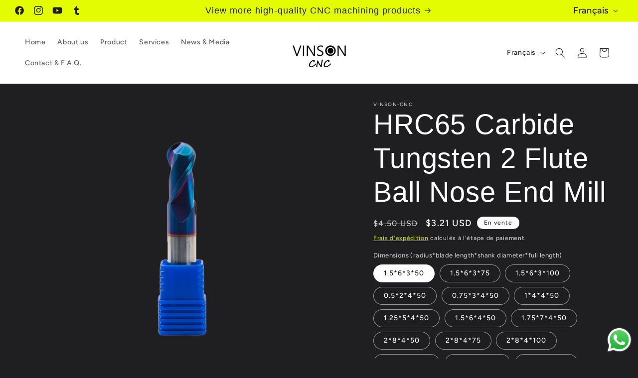

--- FILE ---
content_type: text/html; charset=utf-8
request_url: https://vinsoncnc.com/fr/products/hrc65-tungsten-steel-2-flute-ball-nose-end-mill
body_size: 35495
content:
<!doctype html>
<html class="no-js" lang="fr">
  <head>


    <meta charset="utf-8">
    <meta http-equiv="X-UA-Compatible" content="IE=edge">
    <meta name="viewport" content="width=device-width,initial-scale=1">
    <meta name="theme-color" content="">
    <link rel="canonical" href="https://vinsoncnc.com/fr/products/hrc65-tungsten-steel-2-flute-ball-nose-end-mill"><link rel="icon" type="image/png" href="//vinsoncnc.com/cdn/shop/files/BB_cb9fc2d9-001f-437a-b495-940ab63c498f.jpg?crop=center&height=32&v=1690965484&width=32"><link rel="preconnect" href="https://fonts.shopifycdn.com" crossorigin><title>
      HRC65 Carbide Tungsten 2 Flute Ball Nose End Mill
 &ndash; VINSON-CNC</title>

    
      <meta name="description" content="About this item ☞ AlTiSiN is characterised by its high thermal stability and oxidation resistance. The nanolayer structure of AlTiSiN provides an optimal balance between intrinsic stress, hardness and fracture resistance that prevents the formation and propagation of micro cracks. Thanks to the silicon content, it has ">
    

    

<meta property="og:site_name" content="VINSON-CNC">
<meta property="og:url" content="https://vinsoncnc.com/fr/products/hrc65-tungsten-steel-2-flute-ball-nose-end-mill">
<meta property="og:title" content="HRC65 Carbide Tungsten 2 Flute Ball Nose End Mill">
<meta property="og:type" content="product">
<meta property="og:description" content="About this item ☞ AlTiSiN is characterised by its high thermal stability and oxidation resistance. The nanolayer structure of AlTiSiN provides an optimal balance between intrinsic stress, hardness and fracture resistance that prevents the formation and propagation of micro cracks. Thanks to the silicon content, it has "><meta property="og:image" content="http://vinsoncnc.com/cdn/shop/files/1.jpg?v=1691048922">
  <meta property="og:image:secure_url" content="https://vinsoncnc.com/cdn/shop/files/1.jpg?v=1691048922">
  <meta property="og:image:width" content="750">
  <meta property="og:image:height" content="750"><meta property="og:price:amount" content="3.21">
  <meta property="og:price:currency" content="USD"><meta name="twitter:card" content="summary_large_image">
<meta name="twitter:title" content="HRC65 Carbide Tungsten 2 Flute Ball Nose End Mill">
<meta name="twitter:description" content="About this item ☞ AlTiSiN is characterised by its high thermal stability and oxidation resistance. The nanolayer structure of AlTiSiN provides an optimal balance between intrinsic stress, hardness and fracture resistance that prevents the formation and propagation of micro cracks. Thanks to the silicon content, it has ">


    <script src="//vinsoncnc.com/cdn/shop/t/12/assets/constants.js?v=58251544750838685771690970390" defer="defer"></script>
    <script src="//vinsoncnc.com/cdn/shop/t/12/assets/pubsub.js?v=158357773527763999511690970391" defer="defer"></script>
    <script src="//vinsoncnc.com/cdn/shop/t/12/assets/global.js?v=54939145903281508041690970390" defer="defer"></script><script src="//vinsoncnc.com/cdn/shop/t/12/assets/animations.js?v=88693664871331136111690970389" defer="defer"></script><script>window.performance && window.performance.mark && window.performance.mark('shopify.content_for_header.start');</script><meta name="google-site-verification" content="U6DlICokuWlrSm9aN_4qo0VwNPwrqI2fpNFx3O8A1dU">
<meta id="shopify-digital-wallet" name="shopify-digital-wallet" content="/80282321196/digital_wallets/dialog">
<meta name="shopify-checkout-api-token" content="5fe67f7e51716c836d8299c1c0006ad8">
<meta id="in-context-paypal-metadata" data-shop-id="80282321196" data-venmo-supported="false" data-environment="production" data-locale="fr_FR" data-paypal-v4="true" data-currency="USD">
<link rel="alternate" hreflang="x-default" href="https://vinsoncnc.com/products/hrc65-tungsten-steel-2-flute-ball-nose-end-mill">
<link rel="alternate" hreflang="en" href="https://vinsoncnc.com/products/hrc65-tungsten-steel-2-flute-ball-nose-end-mill">
<link rel="alternate" hreflang="zh-Hans" href="https://vinsoncnc.com/zh/products/hrc65-tungsten-steel-2-flute-ball-nose-end-mill">
<link rel="alternate" hreflang="my" href="https://vinsoncnc.com/my/products/hrc65-tungsten-steel-2-flute-ball-nose-end-mill">
<link rel="alternate" hreflang="fr" href="https://vinsoncnc.com/fr/products/hrc65-tungsten-steel-2-flute-ball-nose-end-mill">
<link rel="alternate" hreflang="de" href="https://vinsoncnc.com/de/products/hrc65-tungsten-steel-2-flute-ball-nose-end-mill">
<link rel="alternate" hreflang="ko" href="https://vinsoncnc.com/ko/products/hrc65-tungsten-steel-2-flute-ball-nose-end-mill">
<link rel="alternate" hreflang="ja" href="https://vinsoncnc.com/ja/products/hrc65-tungsten-steel-2-flute-ball-nose-end-mill">
<link rel="alternate" hreflang="zh-Hans-US" href="https://vinsoncnc.com/zh/products/hrc65-tungsten-steel-2-flute-ball-nose-end-mill">
<link rel="alternate" type="application/json+oembed" href="https://vinsoncnc.com/fr/products/hrc65-tungsten-steel-2-flute-ball-nose-end-mill.oembed">
<script async="async" src="/checkouts/internal/preloads.js?locale=fr-US"></script>
<script id="shopify-features" type="application/json">{"accessToken":"5fe67f7e51716c836d8299c1c0006ad8","betas":["rich-media-storefront-analytics"],"domain":"vinsoncnc.com","predictiveSearch":true,"shopId":80282321196,"locale":"fr"}</script>
<script>var Shopify = Shopify || {};
Shopify.shop = "e80d48.myshopify.com";
Shopify.locale = "fr";
Shopify.currency = {"active":"USD","rate":"1.0"};
Shopify.country = "US";
Shopify.theme = {"name":"Ride","id":156570190124,"schema_name":"Ride","schema_version":"11.0.0","theme_store_id":1500,"role":"main"};
Shopify.theme.handle = "null";
Shopify.theme.style = {"id":null,"handle":null};
Shopify.cdnHost = "vinsoncnc.com/cdn";
Shopify.routes = Shopify.routes || {};
Shopify.routes.root = "/fr/";</script>
<script type="module">!function(o){(o.Shopify=o.Shopify||{}).modules=!0}(window);</script>
<script>!function(o){function n(){var o=[];function n(){o.push(Array.prototype.slice.apply(arguments))}return n.q=o,n}var t=o.Shopify=o.Shopify||{};t.loadFeatures=n(),t.autoloadFeatures=n()}(window);</script>
<script id="shop-js-analytics" type="application/json">{"pageType":"product"}</script>
<script defer="defer" async type="module" src="//vinsoncnc.com/cdn/shopifycloud/shop-js/modules/v2/client.init-shop-cart-sync_Lpn8ZOi5.fr.esm.js"></script>
<script defer="defer" async type="module" src="//vinsoncnc.com/cdn/shopifycloud/shop-js/modules/v2/chunk.common_X4Hu3kma.esm.js"></script>
<script defer="defer" async type="module" src="//vinsoncnc.com/cdn/shopifycloud/shop-js/modules/v2/chunk.modal_BV0V5IrV.esm.js"></script>
<script type="module">
  await import("//vinsoncnc.com/cdn/shopifycloud/shop-js/modules/v2/client.init-shop-cart-sync_Lpn8ZOi5.fr.esm.js");
await import("//vinsoncnc.com/cdn/shopifycloud/shop-js/modules/v2/chunk.common_X4Hu3kma.esm.js");
await import("//vinsoncnc.com/cdn/shopifycloud/shop-js/modules/v2/chunk.modal_BV0V5IrV.esm.js");

  window.Shopify.SignInWithShop?.initShopCartSync?.({"fedCMEnabled":true,"windoidEnabled":true});

</script>
<script id="__st">var __st={"a":80282321196,"offset":-18000,"reqid":"3f0bf9f9-d911-48cc-9d41-2f4aebaf91c8-1769875069","pageurl":"vinsoncnc.com\/fr\/products\/hrc65-tungsten-steel-2-flute-ball-nose-end-mill","u":"41ba44c4b0b9","p":"product","rtyp":"product","rid":8500671938860};</script>
<script>window.ShopifyPaypalV4VisibilityTracking = true;</script>
<script id="captcha-bootstrap">!function(){'use strict';const t='contact',e='account',n='new_comment',o=[[t,t],['blogs',n],['comments',n],[t,'customer']],c=[[e,'customer_login'],[e,'guest_login'],[e,'recover_customer_password'],[e,'create_customer']],r=t=>t.map((([t,e])=>`form[action*='/${t}']:not([data-nocaptcha='true']) input[name='form_type'][value='${e}']`)).join(','),a=t=>()=>t?[...document.querySelectorAll(t)].map((t=>t.form)):[];function s(){const t=[...o],e=r(t);return a(e)}const i='password',u='form_key',d=['recaptcha-v3-token','g-recaptcha-response','h-captcha-response',i],f=()=>{try{return window.sessionStorage}catch{return}},m='__shopify_v',_=t=>t.elements[u];function p(t,e,n=!1){try{const o=window.sessionStorage,c=JSON.parse(o.getItem(e)),{data:r}=function(t){const{data:e,action:n}=t;return t[m]||n?{data:e,action:n}:{data:t,action:n}}(c);for(const[e,n]of Object.entries(r))t.elements[e]&&(t.elements[e].value=n);n&&o.removeItem(e)}catch(o){console.error('form repopulation failed',{error:o})}}const l='form_type',E='cptcha';function T(t){t.dataset[E]=!0}const w=window,h=w.document,L='Shopify',v='ce_forms',y='captcha';let A=!1;((t,e)=>{const n=(g='f06e6c50-85a8-45c8-87d0-21a2b65856fe',I='https://cdn.shopify.com/shopifycloud/storefront-forms-hcaptcha/ce_storefront_forms_captcha_hcaptcha.v1.5.2.iife.js',D={infoText:'Protégé par hCaptcha',privacyText:'Confidentialité',termsText:'Conditions'},(t,e,n)=>{const o=w[L][v],c=o.bindForm;if(c)return c(t,g,e,D).then(n);var r;o.q.push([[t,g,e,D],n]),r=I,A||(h.body.append(Object.assign(h.createElement('script'),{id:'captcha-provider',async:!0,src:r})),A=!0)});var g,I,D;w[L]=w[L]||{},w[L][v]=w[L][v]||{},w[L][v].q=[],w[L][y]=w[L][y]||{},w[L][y].protect=function(t,e){n(t,void 0,e),T(t)},Object.freeze(w[L][y]),function(t,e,n,w,h,L){const[v,y,A,g]=function(t,e,n){const i=e?o:[],u=t?c:[],d=[...i,...u],f=r(d),m=r(i),_=r(d.filter((([t,e])=>n.includes(e))));return[a(f),a(m),a(_),s()]}(w,h,L),I=t=>{const e=t.target;return e instanceof HTMLFormElement?e:e&&e.form},D=t=>v().includes(t);t.addEventListener('submit',(t=>{const e=I(t);if(!e)return;const n=D(e)&&!e.dataset.hcaptchaBound&&!e.dataset.recaptchaBound,o=_(e),c=g().includes(e)&&(!o||!o.value);(n||c)&&t.preventDefault(),c&&!n&&(function(t){try{if(!f())return;!function(t){const e=f();if(!e)return;const n=_(t);if(!n)return;const o=n.value;o&&e.removeItem(o)}(t);const e=Array.from(Array(32),(()=>Math.random().toString(36)[2])).join('');!function(t,e){_(t)||t.append(Object.assign(document.createElement('input'),{type:'hidden',name:u})),t.elements[u].value=e}(t,e),function(t,e){const n=f();if(!n)return;const o=[...t.querySelectorAll(`input[type='${i}']`)].map((({name:t})=>t)),c=[...d,...o],r={};for(const[a,s]of new FormData(t).entries())c.includes(a)||(r[a]=s);n.setItem(e,JSON.stringify({[m]:1,action:t.action,data:r}))}(t,e)}catch(e){console.error('failed to persist form',e)}}(e),e.submit())}));const S=(t,e)=>{t&&!t.dataset[E]&&(n(t,e.some((e=>e===t))),T(t))};for(const o of['focusin','change'])t.addEventListener(o,(t=>{const e=I(t);D(e)&&S(e,y())}));const B=e.get('form_key'),M=e.get(l),P=B&&M;t.addEventListener('DOMContentLoaded',(()=>{const t=y();if(P)for(const e of t)e.elements[l].value===M&&p(e,B);[...new Set([...A(),...v().filter((t=>'true'===t.dataset.shopifyCaptcha))])].forEach((e=>S(e,t)))}))}(h,new URLSearchParams(w.location.search),n,t,e,['guest_login'])})(!0,!0)}();</script>
<script integrity="sha256-4kQ18oKyAcykRKYeNunJcIwy7WH5gtpwJnB7kiuLZ1E=" data-source-attribution="shopify.loadfeatures" defer="defer" src="//vinsoncnc.com/cdn/shopifycloud/storefront/assets/storefront/load_feature-a0a9edcb.js" crossorigin="anonymous"></script>
<script data-source-attribution="shopify.dynamic_checkout.dynamic.init">var Shopify=Shopify||{};Shopify.PaymentButton=Shopify.PaymentButton||{isStorefrontPortableWallets:!0,init:function(){window.Shopify.PaymentButton.init=function(){};var t=document.createElement("script");t.src="https://vinsoncnc.com/cdn/shopifycloud/portable-wallets/latest/portable-wallets.fr.js",t.type="module",document.head.appendChild(t)}};
</script>
<script data-source-attribution="shopify.dynamic_checkout.buyer_consent">
  function portableWalletsHideBuyerConsent(e){var t=document.getElementById("shopify-buyer-consent"),n=document.getElementById("shopify-subscription-policy-button");t&&n&&(t.classList.add("hidden"),t.setAttribute("aria-hidden","true"),n.removeEventListener("click",e))}function portableWalletsShowBuyerConsent(e){var t=document.getElementById("shopify-buyer-consent"),n=document.getElementById("shopify-subscription-policy-button");t&&n&&(t.classList.remove("hidden"),t.removeAttribute("aria-hidden"),n.addEventListener("click",e))}window.Shopify?.PaymentButton&&(window.Shopify.PaymentButton.hideBuyerConsent=portableWalletsHideBuyerConsent,window.Shopify.PaymentButton.showBuyerConsent=portableWalletsShowBuyerConsent);
</script>
<script>
  function portableWalletsCleanup(e){e&&e.src&&console.error("Failed to load portable wallets script "+e.src);var t=document.querySelectorAll("shopify-accelerated-checkout .shopify-payment-button__skeleton, shopify-accelerated-checkout-cart .wallet-cart-button__skeleton"),e=document.getElementById("shopify-buyer-consent");for(let e=0;e<t.length;e++)t[e].remove();e&&e.remove()}function portableWalletsNotLoadedAsModule(e){e instanceof ErrorEvent&&"string"==typeof e.message&&e.message.includes("import.meta")&&"string"==typeof e.filename&&e.filename.includes("portable-wallets")&&(window.removeEventListener("error",portableWalletsNotLoadedAsModule),window.Shopify.PaymentButton.failedToLoad=e,"loading"===document.readyState?document.addEventListener("DOMContentLoaded",window.Shopify.PaymentButton.init):window.Shopify.PaymentButton.init())}window.addEventListener("error",portableWalletsNotLoadedAsModule);
</script>

<script type="module" src="https://vinsoncnc.com/cdn/shopifycloud/portable-wallets/latest/portable-wallets.fr.js" onError="portableWalletsCleanup(this)" crossorigin="anonymous"></script>
<script nomodule>
  document.addEventListener("DOMContentLoaded", portableWalletsCleanup);
</script>

<link id="shopify-accelerated-checkout-styles" rel="stylesheet" media="screen" href="https://vinsoncnc.com/cdn/shopifycloud/portable-wallets/latest/accelerated-checkout-backwards-compat.css" crossorigin="anonymous">
<style id="shopify-accelerated-checkout-cart">
        #shopify-buyer-consent {
  margin-top: 1em;
  display: inline-block;
  width: 100%;
}

#shopify-buyer-consent.hidden {
  display: none;
}

#shopify-subscription-policy-button {
  background: none;
  border: none;
  padding: 0;
  text-decoration: underline;
  font-size: inherit;
  cursor: pointer;
}

#shopify-subscription-policy-button::before {
  box-shadow: none;
}

      </style>
<script id="sections-script" data-sections="header" defer="defer" src="//vinsoncnc.com/cdn/shop/t/12/compiled_assets/scripts.js?v=203"></script>
<script>window.performance && window.performance.mark && window.performance.mark('shopify.content_for_header.end');</script>


    <style data-shopify>
      @font-face {
  font-family: Figtree;
  font-weight: 500;
  font-style: normal;
  font-display: swap;
  src: url("//vinsoncnc.com/cdn/fonts/figtree/figtree_n5.3b6b7df38aa5986536945796e1f947445832047c.woff2") format("woff2"),
       url("//vinsoncnc.com/cdn/fonts/figtree/figtree_n5.f26bf6dcae278b0ed902605f6605fa3338e81dab.woff") format("woff");
}

      @font-face {
  font-family: Figtree;
  font-weight: 700;
  font-style: normal;
  font-display: swap;
  src: url("//vinsoncnc.com/cdn/fonts/figtree/figtree_n7.2fd9bfe01586148e644724096c9d75e8c7a90e55.woff2") format("woff2"),
       url("//vinsoncnc.com/cdn/fonts/figtree/figtree_n7.ea05de92d862f9594794ab281c4c3a67501ef5fc.woff") format("woff");
}

      @font-face {
  font-family: Figtree;
  font-weight: 500;
  font-style: italic;
  font-display: swap;
  src: url("//vinsoncnc.com/cdn/fonts/figtree/figtree_i5.969396f679a62854cf82dbf67acc5721e41351f0.woff2") format("woff2"),
       url("//vinsoncnc.com/cdn/fonts/figtree/figtree_i5.93bc1cad6c73ca9815f9777c49176dfc9d2890dd.woff") format("woff");
}

      @font-face {
  font-family: Figtree;
  font-weight: 700;
  font-style: italic;
  font-display: swap;
  src: url("//vinsoncnc.com/cdn/fonts/figtree/figtree_i7.06add7096a6f2ab742e09ec7e498115904eda1fe.woff2") format("woff2"),
       url("//vinsoncnc.com/cdn/fonts/figtree/figtree_i7.ee584b5fcaccdbb5518c0228158941f8df81b101.woff") format("woff");
}

      

      
        :root,
        .color-background-1 {
          --color-background: 31,31,33;
        
          --gradient-background: #1f1f21;
        
        --color-foreground: 255,255,255;
        --color-shadow: 255,255,255;
        --color-button: 227,252,2;
        --color-button-text: 31,31,33;
        --color-secondary-button: 31,31,33;
        --color-secondary-button-text: 227,252,2;
        --color-link: 227,252,2;
        --color-badge-foreground: 255,255,255;
        --color-badge-background: 31,31,33;
        --color-badge-border: 255,255,255;
        --payment-terms-background-color: rgb(31 31 33);
      }
      
        
        .color-background-2 {
          --color-background: 31,31,33;
        
          --gradient-background: #1f1f21;
        
        --color-foreground: 255,255,255;
        --color-shadow: 255,255,255;
        --color-button: 255,255,255;
        --color-button-text: 31,31,33;
        --color-secondary-button: 31,31,33;
        --color-secondary-button-text: 255,255,255;
        --color-link: 255,255,255;
        --color-badge-foreground: 255,255,255;
        --color-badge-background: 31,31,33;
        --color-badge-border: 255,255,255;
        --payment-terms-background-color: rgb(31 31 33);
      }
      
        
        .color-inverse {
          --color-background: 255,255,255;
        
          --gradient-background: #ffffff;
        
        --color-foreground: 31,31,33;
        --color-shadow: 255,255,255;
        --color-button: 31,31,33;
        --color-button-text: 227,252,2;
        --color-secondary-button: 255,255,255;
        --color-secondary-button-text: 31,31,33;
        --color-link: 31,31,33;
        --color-badge-foreground: 31,31,33;
        --color-badge-background: 255,255,255;
        --color-badge-border: 31,31,33;
        --payment-terms-background-color: rgb(255 255 255);
      }
      
        
        .color-accent-1 {
          --color-background: 227,252,2;
        
          --gradient-background: #e3fc02;
        
        --color-foreground: 31,31,33;
        --color-shadow: 255,255,255;
        --color-button: 31,31,33;
        --color-button-text: 227,252,2;
        --color-secondary-button: 227,252,2;
        --color-secondary-button-text: 31,31,33;
        --color-link: 31,31,33;
        --color-badge-foreground: 31,31,33;
        --color-badge-background: 227,252,2;
        --color-badge-border: 31,31,33;
        --payment-terms-background-color: rgb(227 252 2);
      }
      
        
        .color-accent-2 {
          --color-background: 0,252,237;
        
          --gradient-background: #00fced;
        
        --color-foreground: 31,31,33;
        --color-shadow: 255,255,255;
        --color-button: 31,31,33;
        --color-button-text: 0,252,237;
        --color-secondary-button: 0,252,237;
        --color-secondary-button-text: 31,31,33;
        --color-link: 31,31,33;
        --color-badge-foreground: 31,31,33;
        --color-badge-background: 0,252,237;
        --color-badge-border: 31,31,33;
        --payment-terms-background-color: rgb(0 252 237);
      }
      

      body, .color-background-1, .color-background-2, .color-inverse, .color-accent-1, .color-accent-2 {
        color: rgba(var(--color-foreground), 0.75);
        background-color: rgb(var(--color-background));
      }

      :root {
        --font-body-family: Figtree, sans-serif;
        --font-body-style: normal;
        --font-body-weight: 500;
        --font-body-weight-bold: 800;

        --font-heading-family: "system_ui", -apple-system, 'Segoe UI', Roboto, 'Helvetica Neue', 'Noto Sans', 'Liberation Sans', Arial, sans-serif, 'Apple Color Emoji', 'Segoe UI Emoji', 'Segoe UI Symbol', 'Noto Color Emoji';
        --font-heading-style: normal;
        --font-heading-weight: 400;

        --font-body-scale: 1.0;
        --font-heading-scale: 1.4;

        --media-padding: px;
        --media-border-opacity: 0.1;
        --media-border-width: 0px;
        --media-radius: 0px;
        --media-shadow-opacity: 0.0;
        --media-shadow-horizontal-offset: 0px;
        --media-shadow-vertical-offset: 4px;
        --media-shadow-blur-radius: 5px;
        --media-shadow-visible: 0;

        --page-width: 160rem;
        --page-width-margin: 0rem;

        --product-card-image-padding: 0.0rem;
        --product-card-corner-radius: 0.0rem;
        --product-card-text-alignment: left;
        --product-card-border-width: 0.0rem;
        --product-card-border-opacity: 0.1;
        --product-card-shadow-opacity: 0.0;
        --product-card-shadow-visible: 0;
        --product-card-shadow-horizontal-offset: 0.0rem;
        --product-card-shadow-vertical-offset: 0.4rem;
        --product-card-shadow-blur-radius: 0.5rem;

        --collection-card-image-padding: 0.0rem;
        --collection-card-corner-radius: 0.0rem;
        --collection-card-text-alignment: left;
        --collection-card-border-width: 0.0rem;
        --collection-card-border-opacity: 0.1;
        --collection-card-shadow-opacity: 0.0;
        --collection-card-shadow-visible: 0;
        --collection-card-shadow-horizontal-offset: 0.0rem;
        --collection-card-shadow-vertical-offset: 0.4rem;
        --collection-card-shadow-blur-radius: 0.5rem;

        --blog-card-image-padding: 0.0rem;
        --blog-card-corner-radius: 0.0rem;
        --blog-card-text-alignment: left;
        --blog-card-border-width: 0.0rem;
        --blog-card-border-opacity: 0.1;
        --blog-card-shadow-opacity: 0.0;
        --blog-card-shadow-visible: 0;
        --blog-card-shadow-horizontal-offset: 0.0rem;
        --blog-card-shadow-vertical-offset: 0.4rem;
        --blog-card-shadow-blur-radius: 0.5rem;

        --badge-corner-radius: 4.0rem;

        --popup-border-width: 1px;
        --popup-border-opacity: 0.1;
        --popup-corner-radius: 0px;
        --popup-shadow-opacity: 0.0;
        --popup-shadow-horizontal-offset: 0px;
        --popup-shadow-vertical-offset: 4px;
        --popup-shadow-blur-radius: 5px;

        --drawer-border-width: 1px;
        --drawer-border-opacity: 0.1;
        --drawer-shadow-opacity: 0.0;
        --drawer-shadow-horizontal-offset: 0px;
        --drawer-shadow-vertical-offset: 4px;
        --drawer-shadow-blur-radius: 5px;

        --spacing-sections-desktop: 52px;
        --spacing-sections-mobile: 36px;

        --grid-desktop-vertical-spacing: 40px;
        --grid-desktop-horizontal-spacing: 40px;
        --grid-mobile-vertical-spacing: 20px;
        --grid-mobile-horizontal-spacing: 20px;

        --text-boxes-border-opacity: 0.1;
        --text-boxes-border-width: 0px;
        --text-boxes-radius: 0px;
        --text-boxes-shadow-opacity: 0.0;
        --text-boxes-shadow-visible: 0;
        --text-boxes-shadow-horizontal-offset: 0px;
        --text-boxes-shadow-vertical-offset: 4px;
        --text-boxes-shadow-blur-radius: 5px;

        --buttons-radius: 0px;
        --buttons-radius-outset: 0px;
        --buttons-border-width: 1px;
        --buttons-border-opacity: 1.0;
        --buttons-shadow-opacity: 0.0;
        --buttons-shadow-visible: 0;
        --buttons-shadow-horizontal-offset: 0px;
        --buttons-shadow-vertical-offset: 4px;
        --buttons-shadow-blur-radius: 5px;
        --buttons-border-offset: 0px;

        --inputs-radius: 0px;
        --inputs-border-width: 1px;
        --inputs-border-opacity: 0.55;
        --inputs-shadow-opacity: 0.0;
        --inputs-shadow-horizontal-offset: 0px;
        --inputs-margin-offset: 0px;
        --inputs-shadow-vertical-offset: 4px;
        --inputs-shadow-blur-radius: 5px;
        --inputs-radius-outset: 0px;

        --variant-pills-radius: 40px;
        --variant-pills-border-width: 1px;
        --variant-pills-border-opacity: 0.55;
        --variant-pills-shadow-opacity: 0.0;
        --variant-pills-shadow-horizontal-offset: 0px;
        --variant-pills-shadow-vertical-offset: 4px;
        --variant-pills-shadow-blur-radius: 5px;
      }

      *,
      *::before,
      *::after {
        box-sizing: inherit;
      }

      html {
        box-sizing: border-box;
        font-size: calc(var(--font-body-scale) * 62.5%);
        height: 100%;
      }

      body {
        display: grid;
        grid-template-rows: auto auto 1fr auto;
        grid-template-columns: 100%;
        min-height: 100%;
        margin: 0;
        font-size: 1.5rem;
        letter-spacing: 0.06rem;
        line-height: calc(1 + 0.8 / var(--font-body-scale));
        font-family: var(--font-body-family);
        font-style: var(--font-body-style);
        font-weight: var(--font-body-weight);
      }

      @media screen and (min-width: 750px) {
        body {
          font-size: 1.6rem;
        }
      }
    </style>

    <link href="//vinsoncnc.com/cdn/shop/t/12/assets/base.css?v=857188114327262331690970389" rel="stylesheet" type="text/css" media="all" />
<link rel="preload" as="font" href="//vinsoncnc.com/cdn/fonts/figtree/figtree_n5.3b6b7df38aa5986536945796e1f947445832047c.woff2" type="font/woff2" crossorigin><link href="//vinsoncnc.com/cdn/shop/t/12/assets/component-localization-form.css?v=143319823105703127341690970390" rel="stylesheet" type="text/css" media="all" />
      <script src="//vinsoncnc.com/cdn/shop/t/12/assets/localization-form.js?v=161644695336821385561690970390" defer="defer"></script><link
        rel="stylesheet"
        href="//vinsoncnc.com/cdn/shop/t/12/assets/component-predictive-search.css?v=118923337488134913561690970390"
        media="print"
        onload="this.media='all'"
      ><script>
      document.documentElement.className = document.documentElement.className.replace('no-js', 'js');
      if (Shopify.designMode) {
        document.documentElement.classList.add('shopify-design-mode');
      }
    </script>
  <!-- BEGIN app block: shopify://apps/pagefly-page-builder/blocks/app-embed/83e179f7-59a0-4589-8c66-c0dddf959200 -->

<!-- BEGIN app snippet: pagefly-cro-ab-testing-main -->







<script>
  ;(function () {
    const url = new URL(window.location)
    const viewParam = url.searchParams.get('view')
    if (viewParam && viewParam.includes('variant-pf-')) {
      url.searchParams.set('pf_v', viewParam)
      url.searchParams.delete('view')
      window.history.replaceState({}, '', url)
    }
  })()
</script>



<script type='module'>
  
  window.PAGEFLY_CRO = window.PAGEFLY_CRO || {}

  window.PAGEFLY_CRO['data_debug'] = {
    original_template_suffix: "all_products",
    allow_ab_test: false,
    ab_test_start_time: 0,
    ab_test_end_time: 0,
    today_date_time: 1769875069000,
  }
  window.PAGEFLY_CRO['GA4'] = { enabled: false}
</script>

<!-- END app snippet -->








  <script src='https://cdn.shopify.com/extensions/019bf883-1122-7445-9dca-5d60e681c2c8/pagefly-page-builder-216/assets/pagefly-helper.js' defer='defer'></script>

  <script src='https://cdn.shopify.com/extensions/019bf883-1122-7445-9dca-5d60e681c2c8/pagefly-page-builder-216/assets/pagefly-general-helper.js' defer='defer'></script>

  <script src='https://cdn.shopify.com/extensions/019bf883-1122-7445-9dca-5d60e681c2c8/pagefly-page-builder-216/assets/pagefly-snap-slider.js' defer='defer'></script>

  <script src='https://cdn.shopify.com/extensions/019bf883-1122-7445-9dca-5d60e681c2c8/pagefly-page-builder-216/assets/pagefly-slideshow-v3.js' defer='defer'></script>

  <script src='https://cdn.shopify.com/extensions/019bf883-1122-7445-9dca-5d60e681c2c8/pagefly-page-builder-216/assets/pagefly-slideshow-v4.js' defer='defer'></script>

  <script src='https://cdn.shopify.com/extensions/019bf883-1122-7445-9dca-5d60e681c2c8/pagefly-page-builder-216/assets/pagefly-glider.js' defer='defer'></script>

  <script src='https://cdn.shopify.com/extensions/019bf883-1122-7445-9dca-5d60e681c2c8/pagefly-page-builder-216/assets/pagefly-slideshow-v1-v2.js' defer='defer'></script>

  <script src='https://cdn.shopify.com/extensions/019bf883-1122-7445-9dca-5d60e681c2c8/pagefly-page-builder-216/assets/pagefly-product-media.js' defer='defer'></script>

  <script src='https://cdn.shopify.com/extensions/019bf883-1122-7445-9dca-5d60e681c2c8/pagefly-page-builder-216/assets/pagefly-product.js' defer='defer'></script>


<script id='pagefly-helper-data' type='application/json'>
  {
    "page_optimization": {
      "assets_prefetching": false
    },
    "elements_asset_mapper": {
      "Accordion": "https://cdn.shopify.com/extensions/019bf883-1122-7445-9dca-5d60e681c2c8/pagefly-page-builder-216/assets/pagefly-accordion.js",
      "Accordion3": "https://cdn.shopify.com/extensions/019bf883-1122-7445-9dca-5d60e681c2c8/pagefly-page-builder-216/assets/pagefly-accordion3.js",
      "CountDown": "https://cdn.shopify.com/extensions/019bf883-1122-7445-9dca-5d60e681c2c8/pagefly-page-builder-216/assets/pagefly-countdown.js",
      "GMap1": "https://cdn.shopify.com/extensions/019bf883-1122-7445-9dca-5d60e681c2c8/pagefly-page-builder-216/assets/pagefly-gmap.js",
      "GMap2": "https://cdn.shopify.com/extensions/019bf883-1122-7445-9dca-5d60e681c2c8/pagefly-page-builder-216/assets/pagefly-gmap.js",
      "GMapBasicV2": "https://cdn.shopify.com/extensions/019bf883-1122-7445-9dca-5d60e681c2c8/pagefly-page-builder-216/assets/pagefly-gmap.js",
      "GMapAdvancedV2": "https://cdn.shopify.com/extensions/019bf883-1122-7445-9dca-5d60e681c2c8/pagefly-page-builder-216/assets/pagefly-gmap.js",
      "HTML.Video": "https://cdn.shopify.com/extensions/019bf883-1122-7445-9dca-5d60e681c2c8/pagefly-page-builder-216/assets/pagefly-htmlvideo.js",
      "HTML.Video2": "https://cdn.shopify.com/extensions/019bf883-1122-7445-9dca-5d60e681c2c8/pagefly-page-builder-216/assets/pagefly-htmlvideo2.js",
      "HTML.Video3": "https://cdn.shopify.com/extensions/019bf883-1122-7445-9dca-5d60e681c2c8/pagefly-page-builder-216/assets/pagefly-htmlvideo2.js",
      "BackgroundVideo": "https://cdn.shopify.com/extensions/019bf883-1122-7445-9dca-5d60e681c2c8/pagefly-page-builder-216/assets/pagefly-htmlvideo2.js",
      "Instagram": "https://cdn.shopify.com/extensions/019bf883-1122-7445-9dca-5d60e681c2c8/pagefly-page-builder-216/assets/pagefly-instagram.js",
      "Instagram2": "https://cdn.shopify.com/extensions/019bf883-1122-7445-9dca-5d60e681c2c8/pagefly-page-builder-216/assets/pagefly-instagram.js",
      "Insta3": "https://cdn.shopify.com/extensions/019bf883-1122-7445-9dca-5d60e681c2c8/pagefly-page-builder-216/assets/pagefly-instagram3.js",
      "Tabs": "https://cdn.shopify.com/extensions/019bf883-1122-7445-9dca-5d60e681c2c8/pagefly-page-builder-216/assets/pagefly-tab.js",
      "Tabs3": "https://cdn.shopify.com/extensions/019bf883-1122-7445-9dca-5d60e681c2c8/pagefly-page-builder-216/assets/pagefly-tab3.js",
      "ProductBox": "https://cdn.shopify.com/extensions/019bf883-1122-7445-9dca-5d60e681c2c8/pagefly-page-builder-216/assets/pagefly-cart.js",
      "FBPageBox2": "https://cdn.shopify.com/extensions/019bf883-1122-7445-9dca-5d60e681c2c8/pagefly-page-builder-216/assets/pagefly-facebook.js",
      "FBLikeButton2": "https://cdn.shopify.com/extensions/019bf883-1122-7445-9dca-5d60e681c2c8/pagefly-page-builder-216/assets/pagefly-facebook.js",
      "TwitterFeed2": "https://cdn.shopify.com/extensions/019bf883-1122-7445-9dca-5d60e681c2c8/pagefly-page-builder-216/assets/pagefly-twitter.js",
      "Paragraph4": "https://cdn.shopify.com/extensions/019bf883-1122-7445-9dca-5d60e681c2c8/pagefly-page-builder-216/assets/pagefly-paragraph4.js",

      "AliReviews": "https://cdn.shopify.com/extensions/019bf883-1122-7445-9dca-5d60e681c2c8/pagefly-page-builder-216/assets/pagefly-3rd-elements.js",
      "BackInStock": "https://cdn.shopify.com/extensions/019bf883-1122-7445-9dca-5d60e681c2c8/pagefly-page-builder-216/assets/pagefly-3rd-elements.js",
      "GloboBackInStock": "https://cdn.shopify.com/extensions/019bf883-1122-7445-9dca-5d60e681c2c8/pagefly-page-builder-216/assets/pagefly-3rd-elements.js",
      "GrowaveWishlist": "https://cdn.shopify.com/extensions/019bf883-1122-7445-9dca-5d60e681c2c8/pagefly-page-builder-216/assets/pagefly-3rd-elements.js",
      "InfiniteOptionsShopPad": "https://cdn.shopify.com/extensions/019bf883-1122-7445-9dca-5d60e681c2c8/pagefly-page-builder-216/assets/pagefly-3rd-elements.js",
      "InkybayProductPersonalizer": "https://cdn.shopify.com/extensions/019bf883-1122-7445-9dca-5d60e681c2c8/pagefly-page-builder-216/assets/pagefly-3rd-elements.js",
      "LimeSpot": "https://cdn.shopify.com/extensions/019bf883-1122-7445-9dca-5d60e681c2c8/pagefly-page-builder-216/assets/pagefly-3rd-elements.js",
      "Loox": "https://cdn.shopify.com/extensions/019bf883-1122-7445-9dca-5d60e681c2c8/pagefly-page-builder-216/assets/pagefly-3rd-elements.js",
      "Opinew": "https://cdn.shopify.com/extensions/019bf883-1122-7445-9dca-5d60e681c2c8/pagefly-page-builder-216/assets/pagefly-3rd-elements.js",
      "Powr": "https://cdn.shopify.com/extensions/019bf883-1122-7445-9dca-5d60e681c2c8/pagefly-page-builder-216/assets/pagefly-3rd-elements.js",
      "ProductReviews": "https://cdn.shopify.com/extensions/019bf883-1122-7445-9dca-5d60e681c2c8/pagefly-page-builder-216/assets/pagefly-3rd-elements.js",
      "PushOwl": "https://cdn.shopify.com/extensions/019bf883-1122-7445-9dca-5d60e681c2c8/pagefly-page-builder-216/assets/pagefly-3rd-elements.js",
      "ReCharge": "https://cdn.shopify.com/extensions/019bf883-1122-7445-9dca-5d60e681c2c8/pagefly-page-builder-216/assets/pagefly-3rd-elements.js",
      "Rivyo": "https://cdn.shopify.com/extensions/019bf883-1122-7445-9dca-5d60e681c2c8/pagefly-page-builder-216/assets/pagefly-3rd-elements.js",
      "TrackingMore": "https://cdn.shopify.com/extensions/019bf883-1122-7445-9dca-5d60e681c2c8/pagefly-page-builder-216/assets/pagefly-3rd-elements.js",
      "Vitals": "https://cdn.shopify.com/extensions/019bf883-1122-7445-9dca-5d60e681c2c8/pagefly-page-builder-216/assets/pagefly-3rd-elements.js",
      "Wiser": "https://cdn.shopify.com/extensions/019bf883-1122-7445-9dca-5d60e681c2c8/pagefly-page-builder-216/assets/pagefly-3rd-elements.js"
    },
    "custom_elements_mapper": {
      "pf-click-action-element": "https://cdn.shopify.com/extensions/019bf883-1122-7445-9dca-5d60e681c2c8/pagefly-page-builder-216/assets/pagefly-click-action-element.js",
      "pf-dialog-element": "https://cdn.shopify.com/extensions/019bf883-1122-7445-9dca-5d60e681c2c8/pagefly-page-builder-216/assets/pagefly-dialog-element.js"
    }
  }
</script>


<!-- END app block --><!-- BEGIN app block: shopify://apps/rt-page-speed-booster/blocks/app-embed/4a6fa896-93b0-4e15-9d32-c2311aca53bb --><script>
  window.roarJs = window.roarJs || {};
  roarJs.QuicklinkConfig = {
    metafields: {
      shop: "e80d48.myshopify.com",
      settings: {"customized":{"enabled":"0","option":"intensity","intensity":"150"},"mobile":{"enabled":"0","option":"intensity","intensity":"150"}},
      moneyFormat: "${{amount}}"
    }
  }
</script>
<script src='https://cdn.shopify.com/extensions/019b6b0f-4023-7492-aa67-5410b9565fa4/booster-2/assets/quicklink.js' defer></script>


<!-- END app block --><script src="https://cdn.shopify.com/extensions/019b6dda-9f81-7c8b-b5f5-7756ae4a26fb/dondy-whatsapp-chat-widget-85/assets/ChatBubble.js" type="text/javascript" defer="defer"></script>
<link href="https://cdn.shopify.com/extensions/019b6dda-9f81-7c8b-b5f5-7756ae4a26fb/dondy-whatsapp-chat-widget-85/assets/ChatBubble.css" rel="stylesheet" type="text/css" media="all">
<link href="https://cdn.shopify.com/extensions/019b6b0f-4023-7492-aa67-5410b9565fa4/booster-2/assets/quicklink.css" rel="stylesheet" type="text/css" media="all">
<link href="https://monorail-edge.shopifysvc.com" rel="dns-prefetch">
<script>(function(){if ("sendBeacon" in navigator && "performance" in window) {try {var session_token_from_headers = performance.getEntriesByType('navigation')[0].serverTiming.find(x => x.name == '_s').description;} catch {var session_token_from_headers = undefined;}var session_cookie_matches = document.cookie.match(/_shopify_s=([^;]*)/);var session_token_from_cookie = session_cookie_matches && session_cookie_matches.length === 2 ? session_cookie_matches[1] : "";var session_token = session_token_from_headers || session_token_from_cookie || "";function handle_abandonment_event(e) {var entries = performance.getEntries().filter(function(entry) {return /monorail-edge.shopifysvc.com/.test(entry.name);});if (!window.abandonment_tracked && entries.length === 0) {window.abandonment_tracked = true;var currentMs = Date.now();var navigation_start = performance.timing.navigationStart;var payload = {shop_id: 80282321196,url: window.location.href,navigation_start,duration: currentMs - navigation_start,session_token,page_type: "product"};window.navigator.sendBeacon("https://monorail-edge.shopifysvc.com/v1/produce", JSON.stringify({schema_id: "online_store_buyer_site_abandonment/1.1",payload: payload,metadata: {event_created_at_ms: currentMs,event_sent_at_ms: currentMs}}));}}window.addEventListener('pagehide', handle_abandonment_event);}}());</script>
<script id="web-pixels-manager-setup">(function e(e,d,r,n,o){if(void 0===o&&(o={}),!Boolean(null===(a=null===(i=window.Shopify)||void 0===i?void 0:i.analytics)||void 0===a?void 0:a.replayQueue)){var i,a;window.Shopify=window.Shopify||{};var t=window.Shopify;t.analytics=t.analytics||{};var s=t.analytics;s.replayQueue=[],s.publish=function(e,d,r){return s.replayQueue.push([e,d,r]),!0};try{self.performance.mark("wpm:start")}catch(e){}var l=function(){var e={modern:/Edge?\/(1{2}[4-9]|1[2-9]\d|[2-9]\d{2}|\d{4,})\.\d+(\.\d+|)|Firefox\/(1{2}[4-9]|1[2-9]\d|[2-9]\d{2}|\d{4,})\.\d+(\.\d+|)|Chrom(ium|e)\/(9{2}|\d{3,})\.\d+(\.\d+|)|(Maci|X1{2}).+ Version\/(15\.\d+|(1[6-9]|[2-9]\d|\d{3,})\.\d+)([,.]\d+|)( \(\w+\)|)( Mobile\/\w+|) Safari\/|Chrome.+OPR\/(9{2}|\d{3,})\.\d+\.\d+|(CPU[ +]OS|iPhone[ +]OS|CPU[ +]iPhone|CPU IPhone OS|CPU iPad OS)[ +]+(15[._]\d+|(1[6-9]|[2-9]\d|\d{3,})[._]\d+)([._]\d+|)|Android:?[ /-](13[3-9]|1[4-9]\d|[2-9]\d{2}|\d{4,})(\.\d+|)(\.\d+|)|Android.+Firefox\/(13[5-9]|1[4-9]\d|[2-9]\d{2}|\d{4,})\.\d+(\.\d+|)|Android.+Chrom(ium|e)\/(13[3-9]|1[4-9]\d|[2-9]\d{2}|\d{4,})\.\d+(\.\d+|)|SamsungBrowser\/([2-9]\d|\d{3,})\.\d+/,legacy:/Edge?\/(1[6-9]|[2-9]\d|\d{3,})\.\d+(\.\d+|)|Firefox\/(5[4-9]|[6-9]\d|\d{3,})\.\d+(\.\d+|)|Chrom(ium|e)\/(5[1-9]|[6-9]\d|\d{3,})\.\d+(\.\d+|)([\d.]+$|.*Safari\/(?![\d.]+ Edge\/[\d.]+$))|(Maci|X1{2}).+ Version\/(10\.\d+|(1[1-9]|[2-9]\d|\d{3,})\.\d+)([,.]\d+|)( \(\w+\)|)( Mobile\/\w+|) Safari\/|Chrome.+OPR\/(3[89]|[4-9]\d|\d{3,})\.\d+\.\d+|(CPU[ +]OS|iPhone[ +]OS|CPU[ +]iPhone|CPU IPhone OS|CPU iPad OS)[ +]+(10[._]\d+|(1[1-9]|[2-9]\d|\d{3,})[._]\d+)([._]\d+|)|Android:?[ /-](13[3-9]|1[4-9]\d|[2-9]\d{2}|\d{4,})(\.\d+|)(\.\d+|)|Mobile Safari.+OPR\/([89]\d|\d{3,})\.\d+\.\d+|Android.+Firefox\/(13[5-9]|1[4-9]\d|[2-9]\d{2}|\d{4,})\.\d+(\.\d+|)|Android.+Chrom(ium|e)\/(13[3-9]|1[4-9]\d|[2-9]\d{2}|\d{4,})\.\d+(\.\d+|)|Android.+(UC? ?Browser|UCWEB|U3)[ /]?(15\.([5-9]|\d{2,})|(1[6-9]|[2-9]\d|\d{3,})\.\d+)\.\d+|SamsungBrowser\/(5\.\d+|([6-9]|\d{2,})\.\d+)|Android.+MQ{2}Browser\/(14(\.(9|\d{2,})|)|(1[5-9]|[2-9]\d|\d{3,})(\.\d+|))(\.\d+|)|K[Aa][Ii]OS\/(3\.\d+|([4-9]|\d{2,})\.\d+)(\.\d+|)/},d=e.modern,r=e.legacy,n=navigator.userAgent;return n.match(d)?"modern":n.match(r)?"legacy":"unknown"}(),u="modern"===l?"modern":"legacy",c=(null!=n?n:{modern:"",legacy:""})[u],f=function(e){return[e.baseUrl,"/wpm","/b",e.hashVersion,"modern"===e.buildTarget?"m":"l",".js"].join("")}({baseUrl:d,hashVersion:r,buildTarget:u}),m=function(e){var d=e.version,r=e.bundleTarget,n=e.surface,o=e.pageUrl,i=e.monorailEndpoint;return{emit:function(e){var a=e.status,t=e.errorMsg,s=(new Date).getTime(),l=JSON.stringify({metadata:{event_sent_at_ms:s},events:[{schema_id:"web_pixels_manager_load/3.1",payload:{version:d,bundle_target:r,page_url:o,status:a,surface:n,error_msg:t},metadata:{event_created_at_ms:s}}]});if(!i)return console&&console.warn&&console.warn("[Web Pixels Manager] No Monorail endpoint provided, skipping logging."),!1;try{return self.navigator.sendBeacon.bind(self.navigator)(i,l)}catch(e){}var u=new XMLHttpRequest;try{return u.open("POST",i,!0),u.setRequestHeader("Content-Type","text/plain"),u.send(l),!0}catch(e){return console&&console.warn&&console.warn("[Web Pixels Manager] Got an unhandled error while logging to Monorail."),!1}}}}({version:r,bundleTarget:l,surface:e.surface,pageUrl:self.location.href,monorailEndpoint:e.monorailEndpoint});try{o.browserTarget=l,function(e){var d=e.src,r=e.async,n=void 0===r||r,o=e.onload,i=e.onerror,a=e.sri,t=e.scriptDataAttributes,s=void 0===t?{}:t,l=document.createElement("script"),u=document.querySelector("head"),c=document.querySelector("body");if(l.async=n,l.src=d,a&&(l.integrity=a,l.crossOrigin="anonymous"),s)for(var f in s)if(Object.prototype.hasOwnProperty.call(s,f))try{l.dataset[f]=s[f]}catch(e){}if(o&&l.addEventListener("load",o),i&&l.addEventListener("error",i),u)u.appendChild(l);else{if(!c)throw new Error("Did not find a head or body element to append the script");c.appendChild(l)}}({src:f,async:!0,onload:function(){if(!function(){var e,d;return Boolean(null===(d=null===(e=window.Shopify)||void 0===e?void 0:e.analytics)||void 0===d?void 0:d.initialized)}()){var d=window.webPixelsManager.init(e)||void 0;if(d){var r=window.Shopify.analytics;r.replayQueue.forEach((function(e){var r=e[0],n=e[1],o=e[2];d.publishCustomEvent(r,n,o)})),r.replayQueue=[],r.publish=d.publishCustomEvent,r.visitor=d.visitor,r.initialized=!0}}},onerror:function(){return m.emit({status:"failed",errorMsg:"".concat(f," has failed to load")})},sri:function(e){var d=/^sha384-[A-Za-z0-9+/=]+$/;return"string"==typeof e&&d.test(e)}(c)?c:"",scriptDataAttributes:o}),m.emit({status:"loading"})}catch(e){m.emit({status:"failed",errorMsg:(null==e?void 0:e.message)||"Unknown error"})}}})({shopId: 80282321196,storefrontBaseUrl: "https://vinsoncnc.com",extensionsBaseUrl: "https://extensions.shopifycdn.com/cdn/shopifycloud/web-pixels-manager",monorailEndpoint: "https://monorail-edge.shopifysvc.com/unstable/produce_batch",surface: "storefront-renderer",enabledBetaFlags: ["2dca8a86"],webPixelsConfigList: [{"id":"762773804","configuration":"{\"config\":\"{\\\"pixel_id\\\":\\\"G-5F9J9XMMXR\\\",\\\"target_country\\\":\\\"US\\\",\\\"gtag_events\\\":[{\\\"type\\\":\\\"begin_checkout\\\",\\\"action_label\\\":\\\"G-5F9J9XMMXR\\\"},{\\\"type\\\":\\\"search\\\",\\\"action_label\\\":\\\"G-5F9J9XMMXR\\\"},{\\\"type\\\":\\\"view_item\\\",\\\"action_label\\\":[\\\"G-5F9J9XMMXR\\\",\\\"MC-GGJ104BVQ0\\\"]},{\\\"type\\\":\\\"purchase\\\",\\\"action_label\\\":[\\\"G-5F9J9XMMXR\\\",\\\"MC-GGJ104BVQ0\\\"]},{\\\"type\\\":\\\"page_view\\\",\\\"action_label\\\":[\\\"G-5F9J9XMMXR\\\",\\\"MC-GGJ104BVQ0\\\"]},{\\\"type\\\":\\\"add_payment_info\\\",\\\"action_label\\\":\\\"G-5F9J9XMMXR\\\"},{\\\"type\\\":\\\"add_to_cart\\\",\\\"action_label\\\":\\\"G-5F9J9XMMXR\\\"}],\\\"enable_monitoring_mode\\\":false}\"}","eventPayloadVersion":"v1","runtimeContext":"OPEN","scriptVersion":"b2a88bafab3e21179ed38636efcd8a93","type":"APP","apiClientId":1780363,"privacyPurposes":[],"dataSharingAdjustments":{"protectedCustomerApprovalScopes":["read_customer_address","read_customer_email","read_customer_name","read_customer_personal_data","read_customer_phone"]}},{"id":"shopify-app-pixel","configuration":"{}","eventPayloadVersion":"v1","runtimeContext":"STRICT","scriptVersion":"0450","apiClientId":"shopify-pixel","type":"APP","privacyPurposes":["ANALYTICS","MARKETING"]},{"id":"shopify-custom-pixel","eventPayloadVersion":"v1","runtimeContext":"LAX","scriptVersion":"0450","apiClientId":"shopify-pixel","type":"CUSTOM","privacyPurposes":["ANALYTICS","MARKETING"]}],isMerchantRequest: false,initData: {"shop":{"name":"VINSON-CNC","paymentSettings":{"currencyCode":"USD"},"myshopifyDomain":"e80d48.myshopify.com","countryCode":"CN","storefrontUrl":"https:\/\/vinsoncnc.com\/fr"},"customer":null,"cart":null,"checkout":null,"productVariants":[{"price":{"amount":3.21,"currencyCode":"USD"},"product":{"title":"HRC65 Carbide Tungsten 2 Flute Ball Nose End Mill","vendor":"VINSON-CNC","id":"8500671938860","untranslatedTitle":"HRC65 Carbide Tungsten 2 Flute Ball Nose End Mill","url":"\/fr\/products\/hrc65-tungsten-steel-2-flute-ball-nose-end-mill","type":"HRC65"},"id":"46005827961132","image":{"src":"\/\/vinsoncnc.com\/cdn\/shop\/files\/1.jpg?v=1691048922"},"sku":"1.5*6*3*50","title":"1.5*6*3*50","untranslatedTitle":"1.5*6*3*50"},{"price":{"amount":4.14,"currencyCode":"USD"},"product":{"title":"HRC65 Carbide Tungsten 2 Flute Ball Nose End Mill","vendor":"VINSON-CNC","id":"8500671938860","untranslatedTitle":"HRC65 Carbide Tungsten 2 Flute Ball Nose End Mill","url":"\/fr\/products\/hrc65-tungsten-steel-2-flute-ball-nose-end-mill","type":"HRC65"},"id":"46005827993900","image":{"src":"\/\/vinsoncnc.com\/cdn\/shop\/files\/1.jpg?v=1691048922"},"sku":"1.5*6*3*75","title":"1.5*6*3*75","untranslatedTitle":"1.5*6*3*75"},{"price":{"amount":4.68,"currencyCode":"USD"},"product":{"title":"HRC65 Carbide Tungsten 2 Flute Ball Nose End Mill","vendor":"VINSON-CNC","id":"8500671938860","untranslatedTitle":"HRC65 Carbide Tungsten 2 Flute Ball Nose End Mill","url":"\/fr\/products\/hrc65-tungsten-steel-2-flute-ball-nose-end-mill","type":"HRC65"},"id":"46005828026668","image":{"src":"\/\/vinsoncnc.com\/cdn\/shop\/files\/1.jpg?v=1691048922"},"sku":"","title":"1.5*6*3*100","untranslatedTitle":"1.5*6*3*100"},{"price":{"amount":3.21,"currencyCode":"USD"},"product":{"title":"HRC65 Carbide Tungsten 2 Flute Ball Nose End Mill","vendor":"VINSON-CNC","id":"8500671938860","untranslatedTitle":"HRC65 Carbide Tungsten 2 Flute Ball Nose End Mill","url":"\/fr\/products\/hrc65-tungsten-steel-2-flute-ball-nose-end-mill","type":"HRC65"},"id":"46005828059436","image":{"src":"\/\/vinsoncnc.com\/cdn\/shop\/files\/1.jpg?v=1691048922"},"sku":"","title":"0.5*2*4*50","untranslatedTitle":"0.5*2*4*50"},{"price":{"amount":3.21,"currencyCode":"USD"},"product":{"title":"HRC65 Carbide Tungsten 2 Flute Ball Nose End Mill","vendor":"VINSON-CNC","id":"8500671938860","untranslatedTitle":"HRC65 Carbide Tungsten 2 Flute Ball Nose End Mill","url":"\/fr\/products\/hrc65-tungsten-steel-2-flute-ball-nose-end-mill","type":"HRC65"},"id":"46005828092204","image":{"src":"\/\/vinsoncnc.com\/cdn\/shop\/files\/1.jpg?v=1691048922"},"sku":"","title":"0.75*3*4*50","untranslatedTitle":"0.75*3*4*50"},{"price":{"amount":3.21,"currencyCode":"USD"},"product":{"title":"HRC65 Carbide Tungsten 2 Flute Ball Nose End Mill","vendor":"VINSON-CNC","id":"8500671938860","untranslatedTitle":"HRC65 Carbide Tungsten 2 Flute Ball Nose End Mill","url":"\/fr\/products\/hrc65-tungsten-steel-2-flute-ball-nose-end-mill","type":"HRC65"},"id":"46005828124972","image":{"src":"\/\/vinsoncnc.com\/cdn\/shop\/files\/1.jpg?v=1691048922"},"sku":"","title":"1*4*4*50","untranslatedTitle":"1*4*4*50"},{"price":{"amount":3.21,"currencyCode":"USD"},"product":{"title":"HRC65 Carbide Tungsten 2 Flute Ball Nose End Mill","vendor":"VINSON-CNC","id":"8500671938860","untranslatedTitle":"HRC65 Carbide Tungsten 2 Flute Ball Nose End Mill","url":"\/fr\/products\/hrc65-tungsten-steel-2-flute-ball-nose-end-mill","type":"HRC65"},"id":"46005828157740","image":{"src":"\/\/vinsoncnc.com\/cdn\/shop\/files\/1.jpg?v=1691048922"},"sku":"","title":"1.25*5*4*50","untranslatedTitle":"1.25*5*4*50"},{"price":{"amount":3.21,"currencyCode":"USD"},"product":{"title":"HRC65 Carbide Tungsten 2 Flute Ball Nose End Mill","vendor":"VINSON-CNC","id":"8500671938860","untranslatedTitle":"HRC65 Carbide Tungsten 2 Flute Ball Nose End Mill","url":"\/fr\/products\/hrc65-tungsten-steel-2-flute-ball-nose-end-mill","type":"HRC65"},"id":"46005828190508","image":{"src":"\/\/vinsoncnc.com\/cdn\/shop\/files\/1.jpg?v=1691048922"},"sku":"","title":"1.5*6*4*50","untranslatedTitle":"1.5*6*4*50"},{"price":{"amount":3.21,"currencyCode":"USD"},"product":{"title":"HRC65 Carbide Tungsten 2 Flute Ball Nose End Mill","vendor":"VINSON-CNC","id":"8500671938860","untranslatedTitle":"HRC65 Carbide Tungsten 2 Flute Ball Nose End Mill","url":"\/fr\/products\/hrc65-tungsten-steel-2-flute-ball-nose-end-mill","type":"HRC65"},"id":"46005828223276","image":{"src":"\/\/vinsoncnc.com\/cdn\/shop\/files\/1.jpg?v=1691048922"},"sku":"","title":"1.75*7*4*50","untranslatedTitle":"1.75*7*4*50"},{"price":{"amount":3.21,"currencyCode":"USD"},"product":{"title":"HRC65 Carbide Tungsten 2 Flute Ball Nose End Mill","vendor":"VINSON-CNC","id":"8500671938860","untranslatedTitle":"HRC65 Carbide Tungsten 2 Flute Ball Nose End Mill","url":"\/fr\/products\/hrc65-tungsten-steel-2-flute-ball-nose-end-mill","type":"HRC65"},"id":"46005828256044","image":{"src":"\/\/vinsoncnc.com\/cdn\/shop\/files\/1.jpg?v=1691048922"},"sku":"","title":"2*8*4*50","untranslatedTitle":"2*8*4*50"},{"price":{"amount":4.14,"currencyCode":"USD"},"product":{"title":"HRC65 Carbide Tungsten 2 Flute Ball Nose End Mill","vendor":"VINSON-CNC","id":"8500671938860","untranslatedTitle":"HRC65 Carbide Tungsten 2 Flute Ball Nose End Mill","url":"\/fr\/products\/hrc65-tungsten-steel-2-flute-ball-nose-end-mill","type":"HRC65"},"id":"46005828288812","image":{"src":"\/\/vinsoncnc.com\/cdn\/shop\/files\/1.jpg?v=1691048922"},"sku":"","title":"2*8*4*75","untranslatedTitle":"2*8*4*75"},{"price":{"amount":4.64,"currencyCode":"USD"},"product":{"title":"HRC65 Carbide Tungsten 2 Flute Ball Nose End Mill","vendor":"VINSON-CNC","id":"8500671938860","untranslatedTitle":"HRC65 Carbide Tungsten 2 Flute Ball Nose End Mill","url":"\/fr\/products\/hrc65-tungsten-steel-2-flute-ball-nose-end-mill","type":"HRC65"},"id":"46005828321580","image":{"src":"\/\/vinsoncnc.com\/cdn\/shop\/files\/1.jpg?v=1691048922"},"sku":"","title":"2*8*4*100","untranslatedTitle":"2*8*4*100"},{"price":{"amount":5.64,"currencyCode":"USD"},"product":{"title":"HRC65 Carbide Tungsten 2 Flute Ball Nose End Mill","vendor":"VINSON-CNC","id":"8500671938860","untranslatedTitle":"HRC65 Carbide Tungsten 2 Flute Ball Nose End Mill","url":"\/fr\/products\/hrc65-tungsten-steel-2-flute-ball-nose-end-mill","type":"HRC65"},"id":"46005828354348","image":{"src":"\/\/vinsoncnc.com\/cdn\/shop\/files\/1.jpg?v=1691048922"},"sku":"","title":"2.5*10*5*50","untranslatedTitle":"2.5*10*5*50"},{"price":{"amount":7.6,"currencyCode":"USD"},"product":{"title":"HRC65 Carbide Tungsten 2 Flute Ball Nose End Mill","vendor":"VINSON-CNC","id":"8500671938860","untranslatedTitle":"HRC65 Carbide Tungsten 2 Flute Ball Nose End Mill","url":"\/fr\/products\/hrc65-tungsten-steel-2-flute-ball-nose-end-mill","type":"HRC65"},"id":"46005828387116","image":{"src":"\/\/vinsoncnc.com\/cdn\/shop\/files\/1.jpg?v=1691048922"},"sku":"","title":"2.5*10*5*75","untranslatedTitle":"2.5*10*5*75"},{"price":{"amount":5.64,"currencyCode":"USD"},"product":{"title":"HRC65 Carbide Tungsten 2 Flute Ball Nose End Mill","vendor":"VINSON-CNC","id":"8500671938860","untranslatedTitle":"HRC65 Carbide Tungsten 2 Flute Ball Nose End Mill","url":"\/fr\/products\/hrc65-tungsten-steel-2-flute-ball-nose-end-mill","type":"HRC65"},"id":"46005828419884","image":{"src":"\/\/vinsoncnc.com\/cdn\/shop\/files\/1.jpg?v=1691048922"},"sku":"","title":"0.5*2*6*50","untranslatedTitle":"0.5*2*6*50"},{"price":{"amount":5.64,"currencyCode":"USD"},"product":{"title":"HRC65 Carbide Tungsten 2 Flute Ball Nose End Mill","vendor":"VINSON-CNC","id":"8500671938860","untranslatedTitle":"HRC65 Carbide Tungsten 2 Flute Ball Nose End Mill","url":"\/fr\/products\/hrc65-tungsten-steel-2-flute-ball-nose-end-mill","type":"HRC65"},"id":"46005828452652","image":{"src":"\/\/vinsoncnc.com\/cdn\/shop\/files\/1.jpg?v=1691048922"},"sku":"","title":"1*4*6*50","untranslatedTitle":"1*4*6*50"},{"price":{"amount":5.64,"currencyCode":"USD"},"product":{"title":"HRC65 Carbide Tungsten 2 Flute Ball Nose End Mill","vendor":"VINSON-CNC","id":"8500671938860","untranslatedTitle":"HRC65 Carbide Tungsten 2 Flute Ball Nose End Mill","url":"\/fr\/products\/hrc65-tungsten-steel-2-flute-ball-nose-end-mill","type":"HRC65"},"id":"46005828485420","image":{"src":"\/\/vinsoncnc.com\/cdn\/shop\/files\/1.jpg?v=1691048922"},"sku":"","title":"1.5*6*6*50","untranslatedTitle":"1.5*6*6*50"},{"price":{"amount":5.64,"currencyCode":"USD"},"product":{"title":"HRC65 Carbide Tungsten 2 Flute Ball Nose End Mill","vendor":"VINSON-CNC","id":"8500671938860","untranslatedTitle":"HRC65 Carbide Tungsten 2 Flute Ball Nose End Mill","url":"\/fr\/products\/hrc65-tungsten-steel-2-flute-ball-nose-end-mill","type":"HRC65"},"id":"46005828518188","image":{"src":"\/\/vinsoncnc.com\/cdn\/shop\/files\/1.jpg?v=1691048922"},"sku":"","title":"2*8*6*100","untranslatedTitle":"2*8*6*100"},{"price":{"amount":5.5,"currencyCode":"USD"},"product":{"title":"HRC65 Carbide Tungsten 2 Flute Ball Nose End Mill","vendor":"VINSON-CNC","id":"8500671938860","untranslatedTitle":"HRC65 Carbide Tungsten 2 Flute Ball Nose End Mill","url":"\/fr\/products\/hrc65-tungsten-steel-2-flute-ball-nose-end-mill","type":"HRC65"},"id":"46005828550956","image":{"src":"\/\/vinsoncnc.com\/cdn\/shop\/files\/1.jpg?v=1691048922"},"sku":"","title":"2.5*10*6*50","untranslatedTitle":"2.5*10*6*50"},{"price":{"amount":5.55,"currencyCode":"USD"},"product":{"title":"HRC65 Carbide Tungsten 2 Flute Ball Nose End Mill","vendor":"VINSON-CNC","id":"8500671938860","untranslatedTitle":"HRC65 Carbide Tungsten 2 Flute Ball Nose End Mill","url":"\/fr\/products\/hrc65-tungsten-steel-2-flute-ball-nose-end-mill","type":"HRC65"},"id":"46005828583724","image":{"src":"\/\/vinsoncnc.com\/cdn\/shop\/files\/1.jpg?v=1691048922"},"sku":"","title":"3*12*6*50","untranslatedTitle":"3*12*6*50"},{"price":{"amount":7.17,"currencyCode":"USD"},"product":{"title":"HRC65 Carbide Tungsten 2 Flute Ball Nose End Mill","vendor":"VINSON-CNC","id":"8500671938860","untranslatedTitle":"HRC65 Carbide Tungsten 2 Flute Ball Nose End Mill","url":"\/fr\/products\/hrc65-tungsten-steel-2-flute-ball-nose-end-mill","type":"HRC65"},"id":"46005828616492","image":{"src":"\/\/vinsoncnc.com\/cdn\/shop\/files\/1.jpg?v=1691048922"},"sku":"","title":"3*12*6*75","untranslatedTitle":"3*12*6*75"},{"price":{"amount":8.77,"currencyCode":"USD"},"product":{"title":"HRC65 Carbide Tungsten 2 Flute Ball Nose End Mill","vendor":"VINSON-CNC","id":"8500671938860","untranslatedTitle":"HRC65 Carbide Tungsten 2 Flute Ball Nose End Mill","url":"\/fr\/products\/hrc65-tungsten-steel-2-flute-ball-nose-end-mill","type":"HRC65"},"id":"46005828649260","image":{"src":"\/\/vinsoncnc.com\/cdn\/shop\/files\/1.jpg?v=1691048922"},"sku":"","title":"3*12*6*100","untranslatedTitle":"3*12*6*100"},{"price":{"amount":14.89,"currencyCode":"USD"},"product":{"title":"HRC65 Carbide Tungsten 2 Flute Ball Nose End Mill","vendor":"VINSON-CNC","id":"8500671938860","untranslatedTitle":"HRC65 Carbide Tungsten 2 Flute Ball Nose End Mill","url":"\/fr\/products\/hrc65-tungsten-steel-2-flute-ball-nose-end-mill","type":"HRC65"},"id":"46005828682028","image":{"src":"\/\/vinsoncnc.com\/cdn\/shop\/files\/1.jpg?v=1691048922"},"sku":"","title":"3*12*6*150","untranslatedTitle":"3*12*6*150"},{"price":{"amount":10.12,"currencyCode":"USD"},"product":{"title":"HRC65 Carbide Tungsten 2 Flute Ball Nose End Mill","vendor":"VINSON-CNC","id":"8500671938860","untranslatedTitle":"HRC65 Carbide Tungsten 2 Flute Ball Nose End Mill","url":"\/fr\/products\/hrc65-tungsten-steel-2-flute-ball-nose-end-mill","type":"HRC65"},"id":"46005828714796","image":{"src":"\/\/vinsoncnc.com\/cdn\/shop\/files\/1.jpg?v=1691048922"},"sku":"","title":"3.5*14*8*60","untranslatedTitle":"3.5*14*8*60"},{"price":{"amount":10.12,"currencyCode":"USD"},"product":{"title":"HRC65 Carbide Tungsten 2 Flute Ball Nose End Mill","vendor":"VINSON-CNC","id":"8500671938860","untranslatedTitle":"HRC65 Carbide Tungsten 2 Flute Ball Nose End Mill","url":"\/fr\/products\/hrc65-tungsten-steel-2-flute-ball-nose-end-mill","type":"HRC65"},"id":"46005828747564","image":{"src":"\/\/vinsoncnc.com\/cdn\/shop\/files\/1.jpg?v=1691048922"},"sku":"","title":"4*16*8*60","untranslatedTitle":"4*16*8*60"},{"price":{"amount":11.07,"currencyCode":"USD"},"product":{"title":"HRC65 Carbide Tungsten 2 Flute Ball Nose End Mill","vendor":"VINSON-CNC","id":"8500671938860","untranslatedTitle":"HRC65 Carbide Tungsten 2 Flute Ball Nose End Mill","url":"\/fr\/products\/hrc65-tungsten-steel-2-flute-ball-nose-end-mill","type":"HRC65"},"id":"46005828780332","image":{"src":"\/\/vinsoncnc.com\/cdn\/shop\/files\/1.jpg?v=1691048922"},"sku":"","title":"4*16*8*75","untranslatedTitle":"4*16*8*75"},{"price":{"amount":13.61,"currencyCode":"USD"},"product":{"title":"HRC65 Carbide Tungsten 2 Flute Ball Nose End Mill","vendor":"VINSON-CNC","id":"8500671938860","untranslatedTitle":"HRC65 Carbide Tungsten 2 Flute Ball Nose End Mill","url":"\/fr\/products\/hrc65-tungsten-steel-2-flute-ball-nose-end-mill","type":"HRC65"},"id":"46005828813100","image":{"src":"\/\/vinsoncnc.com\/cdn\/shop\/files\/1.jpg?v=1691048922"},"sku":"","title":"4*16*8*100","untranslatedTitle":"4*16*8*100"},{"price":{"amount":22.38,"currencyCode":"USD"},"product":{"title":"HRC65 Carbide Tungsten 2 Flute Ball Nose End Mill","vendor":"VINSON-CNC","id":"8500671938860","untranslatedTitle":"HRC65 Carbide Tungsten 2 Flute Ball Nose End Mill","url":"\/fr\/products\/hrc65-tungsten-steel-2-flute-ball-nose-end-mill","type":"HRC65"},"id":"46005828845868","image":{"src":"\/\/vinsoncnc.com\/cdn\/shop\/files\/1.jpg?v=1691048922"},"sku":"","title":"4*16*8*150","untranslatedTitle":"4*16*8*150"},{"price":{"amount":16.05,"currencyCode":"USD"},"product":{"title":"HRC65 Carbide Tungsten 2 Flute Ball Nose End Mill","vendor":"VINSON-CNC","id":"8500671938860","untranslatedTitle":"HRC65 Carbide Tungsten 2 Flute Ball Nose End Mill","url":"\/fr\/products\/hrc65-tungsten-steel-2-flute-ball-nose-end-mill","type":"HRC65"},"id":"46005828878636","image":{"src":"\/\/vinsoncnc.com\/cdn\/shop\/files\/1.jpg?v=1691048922"},"sku":"","title":"4.5*18*10*75","untranslatedTitle":"4.5*18*10*75"},{"price":{"amount":16.05,"currencyCode":"USD"},"product":{"title":"HRC65 Carbide Tungsten 2 Flute Ball Nose End Mill","vendor":"VINSON-CNC","id":"8500671938860","untranslatedTitle":"HRC65 Carbide Tungsten 2 Flute Ball Nose End Mill","url":"\/fr\/products\/hrc65-tungsten-steel-2-flute-ball-nose-end-mill","type":"HRC65"},"id":"46005828911404","image":{"src":"\/\/vinsoncnc.com\/cdn\/shop\/files\/1.jpg?v=1691048922"},"sku":"","title":"5*20*10*75","untranslatedTitle":"5*20*10*75"},{"price":{"amount":19.94,"currencyCode":"USD"},"product":{"title":"HRC65 Carbide Tungsten 2 Flute Ball Nose End Mill","vendor":"VINSON-CNC","id":"8500671938860","untranslatedTitle":"HRC65 Carbide Tungsten 2 Flute Ball Nose End Mill","url":"\/fr\/products\/hrc65-tungsten-steel-2-flute-ball-nose-end-mill","type":"HRC65"},"id":"46005828944172","image":{"src":"\/\/vinsoncnc.com\/cdn\/shop\/files\/1.jpg?v=1691048922"},"sku":"","title":"5*20*10*100","untranslatedTitle":"5*20*10*100"},{"price":{"amount":31.28,"currencyCode":"USD"},"product":{"title":"HRC65 Carbide Tungsten 2 Flute Ball Nose End Mill","vendor":"VINSON-CNC","id":"8500671938860","untranslatedTitle":"HRC65 Carbide Tungsten 2 Flute Ball Nose End Mill","url":"\/fr\/products\/hrc65-tungsten-steel-2-flute-ball-nose-end-mill","type":"HRC65"},"id":"46005828976940","image":{"src":"\/\/vinsoncnc.com\/cdn\/shop\/files\/1.jpg?v=1691048922"},"sku":"","title":"5*20*10*150","untranslatedTitle":"5*20*10*150"},{"price":{"amount":20.23,"currencyCode":"USD"},"product":{"title":"HRC65 Carbide Tungsten 2 Flute Ball Nose End Mill","vendor":"VINSON-CNC","id":"8500671938860","untranslatedTitle":"HRC65 Carbide Tungsten 2 Flute Ball Nose End Mill","url":"\/fr\/products\/hrc65-tungsten-steel-2-flute-ball-nose-end-mill","type":"HRC65"},"id":"46005829009708","image":{"src":"\/\/vinsoncnc.com\/cdn\/shop\/files\/1.jpg?v=1691048922"},"sku":"","title":"5.5*22*12*75","untranslatedTitle":"5.5*22*12*75"},{"price":{"amount":20.23,"currencyCode":"USD"},"product":{"title":"HRC65 Carbide Tungsten 2 Flute Ball Nose End Mill","vendor":"VINSON-CNC","id":"8500671938860","untranslatedTitle":"HRC65 Carbide Tungsten 2 Flute Ball Nose End Mill","url":"\/fr\/products\/hrc65-tungsten-steel-2-flute-ball-nose-end-mill","type":"HRC65"},"id":"46005829042476","image":{"src":"\/\/vinsoncnc.com\/cdn\/shop\/files\/1.jpg?v=1691048922"},"sku":"","title":"6*24*12*75","untranslatedTitle":"6*24*12*75"},{"price":{"amount":26.21,"currencyCode":"USD"},"product":{"title":"HRC65 Carbide Tungsten 2 Flute Ball Nose End Mill","vendor":"VINSON-CNC","id":"8500671938860","untranslatedTitle":"HRC65 Carbide Tungsten 2 Flute Ball Nose End Mill","url":"\/fr\/products\/hrc65-tungsten-steel-2-flute-ball-nose-end-mill","type":"HRC65"},"id":"46005829075244","image":{"src":"\/\/vinsoncnc.com\/cdn\/shop\/files\/1.jpg?v=1691048922"},"sku":"","title":"6*24*12*100","untranslatedTitle":"6*24*12*100"},{"price":{"amount":41.9,"currencyCode":"USD"},"product":{"title":"HRC65 Carbide Tungsten 2 Flute Ball Nose End Mill","vendor":"VINSON-CNC","id":"8500671938860","untranslatedTitle":"HRC65 Carbide Tungsten 2 Flute Ball Nose End Mill","url":"\/fr\/products\/hrc65-tungsten-steel-2-flute-ball-nose-end-mill","type":"HRC65"},"id":"46005829108012","image":{"src":"\/\/vinsoncnc.com\/cdn\/shop\/files\/1.jpg?v=1691048922"},"sku":"","title":"6*24*12*150","untranslatedTitle":"6*24*12*150"},{"price":{"amount":32.47,"currencyCode":"USD"},"product":{"title":"HRC65 Carbide Tungsten 2 Flute Ball Nose End Mill","vendor":"VINSON-CNC","id":"8500671938860","untranslatedTitle":"HRC65 Carbide Tungsten 2 Flute Ball Nose End Mill","url":"\/fr\/products\/hrc65-tungsten-steel-2-flute-ball-nose-end-mill","type":"HRC65"},"id":"46005829140780","image":{"src":"\/\/vinsoncnc.com\/cdn\/shop\/files\/1.jpg?v=1691048922"},"sku":"","title":"7*28*14*100","untranslatedTitle":"7*28*14*100"},{"price":{"amount":63.6,"currencyCode":"USD"},"product":{"title":"HRC65 Carbide Tungsten 2 Flute Ball Nose End Mill","vendor":"VINSON-CNC","id":"8500671938860","untranslatedTitle":"HRC65 Carbide Tungsten 2 Flute Ball Nose End Mill","url":"\/fr\/products\/hrc65-tungsten-steel-2-flute-ball-nose-end-mill","type":"HRC65"},"id":"46005829173548","image":{"src":"\/\/vinsoncnc.com\/cdn\/shop\/files\/1.jpg?v=1691048922"},"sku":"","title":"7*28*14*150","untranslatedTitle":"7*28*14*150"},{"price":{"amount":49.71,"currencyCode":"USD"},"product":{"title":"HRC65 Carbide Tungsten 2 Flute Ball Nose End Mill","vendor":"VINSON-CNC","id":"8500671938860","untranslatedTitle":"HRC65 Carbide Tungsten 2 Flute Ball Nose End Mill","url":"\/fr\/products\/hrc65-tungsten-steel-2-flute-ball-nose-end-mill","type":"HRC65"},"id":"46005829206316","image":{"src":"\/\/vinsoncnc.com\/cdn\/shop\/files\/1.jpg?v=1691048922"},"sku":"","title":"8*32*16*100","untranslatedTitle":"8*32*16*100"},{"price":{"amount":75.67,"currencyCode":"USD"},"product":{"title":"HRC65 Carbide Tungsten 2 Flute Ball Nose End Mill","vendor":"VINSON-CNC","id":"8500671938860","untranslatedTitle":"HRC65 Carbide Tungsten 2 Flute Ball Nose End Mill","url":"\/fr\/products\/hrc65-tungsten-steel-2-flute-ball-nose-end-mill","type":"HRC65"},"id":"46005829239084","image":{"src":"\/\/vinsoncnc.com\/cdn\/shop\/files\/1.jpg?v=1691048922"},"sku":"","title":"8*32*16*150","untranslatedTitle":"8*32*16*150"},{"price":{"amount":56.83,"currencyCode":"USD"},"product":{"title":"HRC65 Carbide Tungsten 2 Flute Ball Nose End Mill","vendor":"VINSON-CNC","id":"8500671938860","untranslatedTitle":"HRC65 Carbide Tungsten 2 Flute Ball Nose End Mill","url":"\/fr\/products\/hrc65-tungsten-steel-2-flute-ball-nose-end-mill","type":"HRC65"},"id":"46005829271852","image":{"src":"\/\/vinsoncnc.com\/cdn\/shop\/files\/1.jpg?v=1691048922"},"sku":"","title":"9*36*18*100","untranslatedTitle":"9*36*18*100"},{"price":{"amount":93.1,"currencyCode":"USD"},"product":{"title":"HRC65 Carbide Tungsten 2 Flute Ball Nose End Mill","vendor":"VINSON-CNC","id":"8500671938860","untranslatedTitle":"HRC65 Carbide Tungsten 2 Flute Ball Nose End Mill","url":"\/fr\/products\/hrc65-tungsten-steel-2-flute-ball-nose-end-mill","type":"HRC65"},"id":"46005829304620","image":{"src":"\/\/vinsoncnc.com\/cdn\/shop\/files\/1.jpg?v=1691048922"},"sku":"","title":"9*36*18*150","untranslatedTitle":"9*36*18*150"},{"price":{"amount":67.79,"currencyCode":"USD"},"product":{"title":"HRC65 Carbide Tungsten 2 Flute Ball Nose End Mill","vendor":"VINSON-CNC","id":"8500671938860","untranslatedTitle":"HRC65 Carbide Tungsten 2 Flute Ball Nose End Mill","url":"\/fr\/products\/hrc65-tungsten-steel-2-flute-ball-nose-end-mill","type":"HRC65"},"id":"46005829337388","image":{"src":"\/\/vinsoncnc.com\/cdn\/shop\/files\/1.jpg?v=1691048922"},"sku":"","title":"10*36*20*100","untranslatedTitle":"10*36*20*100"},{"price":{"amount":110.59,"currencyCode":"USD"},"product":{"title":"HRC65 Carbide Tungsten 2 Flute Ball Nose End Mill","vendor":"VINSON-CNC","id":"8500671938860","untranslatedTitle":"HRC65 Carbide Tungsten 2 Flute Ball Nose End Mill","url":"\/fr\/products\/hrc65-tungsten-steel-2-flute-ball-nose-end-mill","type":"HRC65"},"id":"46005829370156","image":{"src":"\/\/vinsoncnc.com\/cdn\/shop\/files\/1.jpg?v=1691048922"},"sku":"","title":"10*36*20*150","untranslatedTitle":"10*36*20*150"}],"purchasingCompany":null},},"https://vinsoncnc.com/cdn","1d2a099fw23dfb22ep557258f5m7a2edbae",{"modern":"","legacy":""},{"shopId":"80282321196","storefrontBaseUrl":"https:\/\/vinsoncnc.com","extensionBaseUrl":"https:\/\/extensions.shopifycdn.com\/cdn\/shopifycloud\/web-pixels-manager","surface":"storefront-renderer","enabledBetaFlags":"[\"2dca8a86\"]","isMerchantRequest":"false","hashVersion":"1d2a099fw23dfb22ep557258f5m7a2edbae","publish":"custom","events":"[[\"page_viewed\",{}],[\"product_viewed\",{\"productVariant\":{\"price\":{\"amount\":3.21,\"currencyCode\":\"USD\"},\"product\":{\"title\":\"HRC65 Carbide Tungsten 2 Flute Ball Nose End Mill\",\"vendor\":\"VINSON-CNC\",\"id\":\"8500671938860\",\"untranslatedTitle\":\"HRC65 Carbide Tungsten 2 Flute Ball Nose End Mill\",\"url\":\"\/fr\/products\/hrc65-tungsten-steel-2-flute-ball-nose-end-mill\",\"type\":\"HRC65\"},\"id\":\"46005827961132\",\"image\":{\"src\":\"\/\/vinsoncnc.com\/cdn\/shop\/files\/1.jpg?v=1691048922\"},\"sku\":\"1.5*6*3*50\",\"title\":\"1.5*6*3*50\",\"untranslatedTitle\":\"1.5*6*3*50\"}}]]"});</script><script>
  window.ShopifyAnalytics = window.ShopifyAnalytics || {};
  window.ShopifyAnalytics.meta = window.ShopifyAnalytics.meta || {};
  window.ShopifyAnalytics.meta.currency = 'USD';
  var meta = {"product":{"id":8500671938860,"gid":"gid:\/\/shopify\/Product\/8500671938860","vendor":"VINSON-CNC","type":"HRC65","handle":"hrc65-tungsten-steel-2-flute-ball-nose-end-mill","variants":[{"id":46005827961132,"price":321,"name":"HRC65 Carbide Tungsten 2 Flute Ball Nose End Mill - 1.5*6*3*50","public_title":"1.5*6*3*50","sku":"1.5*6*3*50"},{"id":46005827993900,"price":414,"name":"HRC65 Carbide Tungsten 2 Flute Ball Nose End Mill - 1.5*6*3*75","public_title":"1.5*6*3*75","sku":"1.5*6*3*75"},{"id":46005828026668,"price":468,"name":"HRC65 Carbide Tungsten 2 Flute Ball Nose End Mill - 1.5*6*3*100","public_title":"1.5*6*3*100","sku":""},{"id":46005828059436,"price":321,"name":"HRC65 Carbide Tungsten 2 Flute Ball Nose End Mill - 0.5*2*4*50","public_title":"0.5*2*4*50","sku":""},{"id":46005828092204,"price":321,"name":"HRC65 Carbide Tungsten 2 Flute Ball Nose End Mill - 0.75*3*4*50","public_title":"0.75*3*4*50","sku":""},{"id":46005828124972,"price":321,"name":"HRC65 Carbide Tungsten 2 Flute Ball Nose End Mill - 1*4*4*50","public_title":"1*4*4*50","sku":""},{"id":46005828157740,"price":321,"name":"HRC65 Carbide Tungsten 2 Flute Ball Nose End Mill - 1.25*5*4*50","public_title":"1.25*5*4*50","sku":""},{"id":46005828190508,"price":321,"name":"HRC65 Carbide Tungsten 2 Flute Ball Nose End Mill - 1.5*6*4*50","public_title":"1.5*6*4*50","sku":""},{"id":46005828223276,"price":321,"name":"HRC65 Carbide Tungsten 2 Flute Ball Nose End Mill - 1.75*7*4*50","public_title":"1.75*7*4*50","sku":""},{"id":46005828256044,"price":321,"name":"HRC65 Carbide Tungsten 2 Flute Ball Nose End Mill - 2*8*4*50","public_title":"2*8*4*50","sku":""},{"id":46005828288812,"price":414,"name":"HRC65 Carbide Tungsten 2 Flute Ball Nose End Mill - 2*8*4*75","public_title":"2*8*4*75","sku":""},{"id":46005828321580,"price":464,"name":"HRC65 Carbide Tungsten 2 Flute Ball Nose End Mill - 2*8*4*100","public_title":"2*8*4*100","sku":""},{"id":46005828354348,"price":564,"name":"HRC65 Carbide Tungsten 2 Flute Ball Nose End Mill - 2.5*10*5*50","public_title":"2.5*10*5*50","sku":""},{"id":46005828387116,"price":760,"name":"HRC65 Carbide Tungsten 2 Flute Ball Nose End Mill - 2.5*10*5*75","public_title":"2.5*10*5*75","sku":""},{"id":46005828419884,"price":564,"name":"HRC65 Carbide Tungsten 2 Flute Ball Nose End Mill - 0.5*2*6*50","public_title":"0.5*2*6*50","sku":""},{"id":46005828452652,"price":564,"name":"HRC65 Carbide Tungsten 2 Flute Ball Nose End Mill - 1*4*6*50","public_title":"1*4*6*50","sku":""},{"id":46005828485420,"price":564,"name":"HRC65 Carbide Tungsten 2 Flute Ball Nose End Mill - 1.5*6*6*50","public_title":"1.5*6*6*50","sku":""},{"id":46005828518188,"price":564,"name":"HRC65 Carbide Tungsten 2 Flute Ball Nose End Mill - 2*8*6*100","public_title":"2*8*6*100","sku":""},{"id":46005828550956,"price":550,"name":"HRC65 Carbide Tungsten 2 Flute Ball Nose End Mill - 2.5*10*6*50","public_title":"2.5*10*6*50","sku":""},{"id":46005828583724,"price":555,"name":"HRC65 Carbide Tungsten 2 Flute Ball Nose End Mill - 3*12*6*50","public_title":"3*12*6*50","sku":""},{"id":46005828616492,"price":717,"name":"HRC65 Carbide Tungsten 2 Flute Ball Nose End Mill - 3*12*6*75","public_title":"3*12*6*75","sku":""},{"id":46005828649260,"price":877,"name":"HRC65 Carbide Tungsten 2 Flute Ball Nose End Mill - 3*12*6*100","public_title":"3*12*6*100","sku":""},{"id":46005828682028,"price":1489,"name":"HRC65 Carbide Tungsten 2 Flute Ball Nose End Mill - 3*12*6*150","public_title":"3*12*6*150","sku":""},{"id":46005828714796,"price":1012,"name":"HRC65 Carbide Tungsten 2 Flute Ball Nose End Mill - 3.5*14*8*60","public_title":"3.5*14*8*60","sku":""},{"id":46005828747564,"price":1012,"name":"HRC65 Carbide Tungsten 2 Flute Ball Nose End Mill - 4*16*8*60","public_title":"4*16*8*60","sku":""},{"id":46005828780332,"price":1107,"name":"HRC65 Carbide Tungsten 2 Flute Ball Nose End Mill - 4*16*8*75","public_title":"4*16*8*75","sku":""},{"id":46005828813100,"price":1361,"name":"HRC65 Carbide Tungsten 2 Flute Ball Nose End Mill - 4*16*8*100","public_title":"4*16*8*100","sku":""},{"id":46005828845868,"price":2238,"name":"HRC65 Carbide Tungsten 2 Flute Ball Nose End Mill - 4*16*8*150","public_title":"4*16*8*150","sku":""},{"id":46005828878636,"price":1605,"name":"HRC65 Carbide Tungsten 2 Flute Ball Nose End Mill - 4.5*18*10*75","public_title":"4.5*18*10*75","sku":""},{"id":46005828911404,"price":1605,"name":"HRC65 Carbide Tungsten 2 Flute Ball Nose End Mill - 5*20*10*75","public_title":"5*20*10*75","sku":""},{"id":46005828944172,"price":1994,"name":"HRC65 Carbide Tungsten 2 Flute Ball Nose End Mill - 5*20*10*100","public_title":"5*20*10*100","sku":""},{"id":46005828976940,"price":3128,"name":"HRC65 Carbide Tungsten 2 Flute Ball Nose End Mill - 5*20*10*150","public_title":"5*20*10*150","sku":""},{"id":46005829009708,"price":2023,"name":"HRC65 Carbide Tungsten 2 Flute Ball Nose End Mill - 5.5*22*12*75","public_title":"5.5*22*12*75","sku":""},{"id":46005829042476,"price":2023,"name":"HRC65 Carbide Tungsten 2 Flute Ball Nose End Mill - 6*24*12*75","public_title":"6*24*12*75","sku":""},{"id":46005829075244,"price":2621,"name":"HRC65 Carbide Tungsten 2 Flute Ball Nose End Mill - 6*24*12*100","public_title":"6*24*12*100","sku":""},{"id":46005829108012,"price":4190,"name":"HRC65 Carbide Tungsten 2 Flute Ball Nose End Mill - 6*24*12*150","public_title":"6*24*12*150","sku":""},{"id":46005829140780,"price":3247,"name":"HRC65 Carbide Tungsten 2 Flute Ball Nose End Mill - 7*28*14*100","public_title":"7*28*14*100","sku":""},{"id":46005829173548,"price":6360,"name":"HRC65 Carbide Tungsten 2 Flute Ball Nose End Mill - 7*28*14*150","public_title":"7*28*14*150","sku":""},{"id":46005829206316,"price":4971,"name":"HRC65 Carbide Tungsten 2 Flute Ball Nose End Mill - 8*32*16*100","public_title":"8*32*16*100","sku":""},{"id":46005829239084,"price":7567,"name":"HRC65 Carbide Tungsten 2 Flute Ball Nose End Mill - 8*32*16*150","public_title":"8*32*16*150","sku":""},{"id":46005829271852,"price":5683,"name":"HRC65 Carbide Tungsten 2 Flute Ball Nose End Mill - 9*36*18*100","public_title":"9*36*18*100","sku":""},{"id":46005829304620,"price":9310,"name":"HRC65 Carbide Tungsten 2 Flute Ball Nose End Mill - 9*36*18*150","public_title":"9*36*18*150","sku":""},{"id":46005829337388,"price":6779,"name":"HRC65 Carbide Tungsten 2 Flute Ball Nose End Mill - 10*36*20*100","public_title":"10*36*20*100","sku":""},{"id":46005829370156,"price":11059,"name":"HRC65 Carbide Tungsten 2 Flute Ball Nose End Mill - 10*36*20*150","public_title":"10*36*20*150","sku":""}],"remote":false},"page":{"pageType":"product","resourceType":"product","resourceId":8500671938860,"requestId":"3f0bf9f9-d911-48cc-9d41-2f4aebaf91c8-1769875069"}};
  for (var attr in meta) {
    window.ShopifyAnalytics.meta[attr] = meta[attr];
  }
</script>
<script class="analytics">
  (function () {
    var customDocumentWrite = function(content) {
      var jquery = null;

      if (window.jQuery) {
        jquery = window.jQuery;
      } else if (window.Checkout && window.Checkout.$) {
        jquery = window.Checkout.$;
      }

      if (jquery) {
        jquery('body').append(content);
      }
    };

    var hasLoggedConversion = function(token) {
      if (token) {
        return document.cookie.indexOf('loggedConversion=' + token) !== -1;
      }
      return false;
    }

    var setCookieIfConversion = function(token) {
      if (token) {
        var twoMonthsFromNow = new Date(Date.now());
        twoMonthsFromNow.setMonth(twoMonthsFromNow.getMonth() + 2);

        document.cookie = 'loggedConversion=' + token + '; expires=' + twoMonthsFromNow;
      }
    }

    var trekkie = window.ShopifyAnalytics.lib = window.trekkie = window.trekkie || [];
    if (trekkie.integrations) {
      return;
    }
    trekkie.methods = [
      'identify',
      'page',
      'ready',
      'track',
      'trackForm',
      'trackLink'
    ];
    trekkie.factory = function(method) {
      return function() {
        var args = Array.prototype.slice.call(arguments);
        args.unshift(method);
        trekkie.push(args);
        return trekkie;
      };
    };
    for (var i = 0; i < trekkie.methods.length; i++) {
      var key = trekkie.methods[i];
      trekkie[key] = trekkie.factory(key);
    }
    trekkie.load = function(config) {
      trekkie.config = config || {};
      trekkie.config.initialDocumentCookie = document.cookie;
      var first = document.getElementsByTagName('script')[0];
      var script = document.createElement('script');
      script.type = 'text/javascript';
      script.onerror = function(e) {
        var scriptFallback = document.createElement('script');
        scriptFallback.type = 'text/javascript';
        scriptFallback.onerror = function(error) {
                var Monorail = {
      produce: function produce(monorailDomain, schemaId, payload) {
        var currentMs = new Date().getTime();
        var event = {
          schema_id: schemaId,
          payload: payload,
          metadata: {
            event_created_at_ms: currentMs,
            event_sent_at_ms: currentMs
          }
        };
        return Monorail.sendRequest("https://" + monorailDomain + "/v1/produce", JSON.stringify(event));
      },
      sendRequest: function sendRequest(endpointUrl, payload) {
        // Try the sendBeacon API
        if (window && window.navigator && typeof window.navigator.sendBeacon === 'function' && typeof window.Blob === 'function' && !Monorail.isIos12()) {
          var blobData = new window.Blob([payload], {
            type: 'text/plain'
          });

          if (window.navigator.sendBeacon(endpointUrl, blobData)) {
            return true;
          } // sendBeacon was not successful

        } // XHR beacon

        var xhr = new XMLHttpRequest();

        try {
          xhr.open('POST', endpointUrl);
          xhr.setRequestHeader('Content-Type', 'text/plain');
          xhr.send(payload);
        } catch (e) {
          console.log(e);
        }

        return false;
      },
      isIos12: function isIos12() {
        return window.navigator.userAgent.lastIndexOf('iPhone; CPU iPhone OS 12_') !== -1 || window.navigator.userAgent.lastIndexOf('iPad; CPU OS 12_') !== -1;
      }
    };
    Monorail.produce('monorail-edge.shopifysvc.com',
      'trekkie_storefront_load_errors/1.1',
      {shop_id: 80282321196,
      theme_id: 156570190124,
      app_name: "storefront",
      context_url: window.location.href,
      source_url: "//vinsoncnc.com/cdn/s/trekkie.storefront.c59ea00e0474b293ae6629561379568a2d7c4bba.min.js"});

        };
        scriptFallback.async = true;
        scriptFallback.src = '//vinsoncnc.com/cdn/s/trekkie.storefront.c59ea00e0474b293ae6629561379568a2d7c4bba.min.js';
        first.parentNode.insertBefore(scriptFallback, first);
      };
      script.async = true;
      script.src = '//vinsoncnc.com/cdn/s/trekkie.storefront.c59ea00e0474b293ae6629561379568a2d7c4bba.min.js';
      first.parentNode.insertBefore(script, first);
    };
    trekkie.load(
      {"Trekkie":{"appName":"storefront","development":false,"defaultAttributes":{"shopId":80282321196,"isMerchantRequest":null,"themeId":156570190124,"themeCityHash":"17015505909551525527","contentLanguage":"fr","currency":"USD","eventMetadataId":"e7405534-0726-4111-a7a9-54b45068dbc8"},"isServerSideCookieWritingEnabled":true,"monorailRegion":"shop_domain","enabledBetaFlags":["65f19447","b5387b81"]},"Session Attribution":{},"S2S":{"facebookCapiEnabled":false,"source":"trekkie-storefront-renderer","apiClientId":580111}}
    );

    var loaded = false;
    trekkie.ready(function() {
      if (loaded) return;
      loaded = true;

      window.ShopifyAnalytics.lib = window.trekkie;

      var originalDocumentWrite = document.write;
      document.write = customDocumentWrite;
      try { window.ShopifyAnalytics.merchantGoogleAnalytics.call(this); } catch(error) {};
      document.write = originalDocumentWrite;

      window.ShopifyAnalytics.lib.page(null,{"pageType":"product","resourceType":"product","resourceId":8500671938860,"requestId":"3f0bf9f9-d911-48cc-9d41-2f4aebaf91c8-1769875069","shopifyEmitted":true});

      var match = window.location.pathname.match(/checkouts\/(.+)\/(thank_you|post_purchase)/)
      var token = match? match[1]: undefined;
      if (!hasLoggedConversion(token)) {
        setCookieIfConversion(token);
        window.ShopifyAnalytics.lib.track("Viewed Product",{"currency":"USD","variantId":46005827961132,"productId":8500671938860,"productGid":"gid:\/\/shopify\/Product\/8500671938860","name":"HRC65 Carbide Tungsten 2 Flute Ball Nose End Mill - 1.5*6*3*50","price":"3.21","sku":"1.5*6*3*50","brand":"VINSON-CNC","variant":"1.5*6*3*50","category":"HRC65","nonInteraction":true,"remote":false},undefined,undefined,{"shopifyEmitted":true});
      window.ShopifyAnalytics.lib.track("monorail:\/\/trekkie_storefront_viewed_product\/1.1",{"currency":"USD","variantId":46005827961132,"productId":8500671938860,"productGid":"gid:\/\/shopify\/Product\/8500671938860","name":"HRC65 Carbide Tungsten 2 Flute Ball Nose End Mill - 1.5*6*3*50","price":"3.21","sku":"1.5*6*3*50","brand":"VINSON-CNC","variant":"1.5*6*3*50","category":"HRC65","nonInteraction":true,"remote":false,"referer":"https:\/\/vinsoncnc.com\/fr\/products\/hrc65-tungsten-steel-2-flute-ball-nose-end-mill"});
      }
    });


        var eventsListenerScript = document.createElement('script');
        eventsListenerScript.async = true;
        eventsListenerScript.src = "//vinsoncnc.com/cdn/shopifycloud/storefront/assets/shop_events_listener-3da45d37.js";
        document.getElementsByTagName('head')[0].appendChild(eventsListenerScript);

})();</script>
<script
  defer
  src="https://vinsoncnc.com/cdn/shopifycloud/perf-kit/shopify-perf-kit-3.1.0.min.js"
  data-application="storefront-renderer"
  data-shop-id="80282321196"
  data-render-region="gcp-us-central1"
  data-page-type="product"
  data-theme-instance-id="156570190124"
  data-theme-name="Ride"
  data-theme-version="11.0.0"
  data-monorail-region="shop_domain"
  data-resource-timing-sampling-rate="10"
  data-shs="true"
  data-shs-beacon="true"
  data-shs-export-with-fetch="true"
  data-shs-logs-sample-rate="1"
  data-shs-beacon-endpoint="https://vinsoncnc.com/api/collect"
></script>
</head>

  <body class="gradient">
    <a class="skip-to-content-link button visually-hidden" href="#MainContent">
      Ignorer et passer au contenu
    </a><!-- BEGIN sections: header-group -->
<div id="shopify-section-sections--20355693183276__announcement-bar" class="shopify-section shopify-section-group-header-group announcement-bar-section"><link href="//vinsoncnc.com/cdn/shop/t/12/assets/component-slideshow.css?v=107725913939919748051690970390" rel="stylesheet" type="text/css" media="all" />
<link href="//vinsoncnc.com/cdn/shop/t/12/assets/component-slider.css?v=114212096148022386971690970390" rel="stylesheet" type="text/css" media="all" />

  <link href="//vinsoncnc.com/cdn/shop/t/12/assets/component-list-social.css?v=35792976012981934991690970389" rel="stylesheet" type="text/css" media="all" />


<div
  class="utility-bar color-accent-1 gradient utility-bar--bottom-border header-localization"
  
>
  <div class="page-width utility-bar__grid utility-bar__grid--3-col">

<ul class="list-unstyled list-social" role="list"><li class="list-social__item">
      <a href="https://www.facebook.com/VinsonMetalTech" class="link list-social__link"><svg aria-hidden="true" focusable="false" class="icon icon-facebook" viewBox="0 0 20 20">
  <path fill="currentColor" d="M18 10.049C18 5.603 14.419 2 10 2c-4.419 0-8 3.603-8 8.049C2 14.067 4.925 17.396 8.75 18v-5.624H6.719v-2.328h2.03V8.275c0-2.017 1.195-3.132 3.023-3.132.874 0 1.79.158 1.79.158v1.98h-1.009c-.994 0-1.303.621-1.303 1.258v1.51h2.219l-.355 2.326H11.25V18c3.825-.604 6.75-3.933 6.75-7.951Z"/>
</svg>
<span class="visually-hidden">Facebook</span>
      </a>
    </li><li class="list-social__item">
      <a href="https://www.instagram.com/vinsonmetaltech/" class="link list-social__link"><svg aria-hidden="true" focusable="false" class="icon icon-instagram" viewBox="0 0 20 20">
  <path fill="currentColor" fill-rule="evenodd" d="M13.23 3.492c-.84-.037-1.096-.046-3.23-.046-2.144 0-2.39.01-3.238.055-.776.027-1.195.164-1.487.273a2.43 2.43 0 0 0-.912.593 2.486 2.486 0 0 0-.602.922c-.11.282-.238.702-.274 1.486-.046.84-.046 1.095-.046 3.23 0 2.134.01 2.39.046 3.229.004.51.097 1.016.274 1.495.145.365.319.639.602.913.282.282.538.456.92.602.474.176.974.268 1.479.273.848.046 1.103.046 3.238.046 2.134 0 2.39-.01 3.23-.046.784-.036 1.203-.164 1.486-.273.374-.146.648-.329.921-.602.283-.283.447-.548.602-.922.177-.476.27-.979.274-1.486.037-.84.046-1.095.046-3.23 0-2.134-.01-2.39-.055-3.229-.027-.784-.164-1.204-.274-1.495a2.43 2.43 0 0 0-.593-.913 2.604 2.604 0 0 0-.92-.602c-.284-.11-.703-.237-1.488-.273ZM6.697 2.05c.857-.036 1.131-.045 3.302-.045 1.1-.014 2.202.001 3.302.045.664.014 1.321.14 1.943.374a3.968 3.968 0 0 1 1.414.922c.41.397.728.88.93 1.414.23.622.354 1.279.365 1.942C18 7.56 18 7.824 18 10.005c0 2.17-.01 2.444-.046 3.292-.036.858-.173 1.442-.374 1.943-.2.53-.474.976-.92 1.423a3.896 3.896 0 0 1-1.415.922c-.51.191-1.095.337-1.943.374-.857.036-1.122.045-3.302.045-2.171 0-2.445-.009-3.302-.055-.849-.027-1.432-.164-1.943-.364a4.152 4.152 0 0 1-1.414-.922 4.128 4.128 0 0 1-.93-1.423c-.183-.51-.329-1.085-.365-1.943C2.009 12.45 2 12.167 2 10.004c0-2.161 0-2.435.055-3.302.027-.848.164-1.432.365-1.942a4.44 4.44 0 0 1 .92-1.414 4.18 4.18 0 0 1 1.415-.93c.51-.183 1.094-.33 1.943-.366Zm.427 4.806a4.105 4.105 0 1 1 5.805 5.805 4.105 4.105 0 0 1-5.805-5.805Zm1.882 5.371a2.668 2.668 0 1 0 2.042-4.93 2.668 2.668 0 0 0-2.042 4.93Zm5.922-5.942a.958.958 0 1 1-1.355-1.355.958.958 0 0 1 1.355 1.355Z" clip-rule="evenodd"/>
</svg>
<span class="visually-hidden">Instagram</span>
      </a>
    </li><li class="list-social__item">
      <a href="https://www.youtube.com/watch?v=YfGR4CCHy4Y" class="link list-social__link"><svg aria-hidden="true" focusable="false" class="icon icon-youtube" viewBox="0 0 20 20">
  <path fill="currentColor" d="M18.16 5.87c.34 1.309.34 4.08.34 4.08s0 2.771-.34 4.08a2.125 2.125 0 0 1-1.53 1.53c-1.309.34-6.63.34-6.63.34s-5.321 0-6.63-.34a2.125 2.125 0 0 1-1.53-1.53c-.34-1.309-.34-4.08-.34-4.08s0-2.771.34-4.08a2.173 2.173 0 0 1 1.53-1.53C4.679 4 10 4 10 4s5.321 0 6.63.34a2.173 2.173 0 0 1 1.53 1.53ZM8.3 12.5l4.42-2.55L8.3 7.4v5.1Z"/>
</svg>
<span class="visually-hidden">YouTube</span>
      </a>
    </li><li class="list-social__item">
      <a href="https://vinsonmetaltech.tumblr.com/" class="link list-social__link"><svg aria-hidden="true" focusable="false" class="icon icon-tumblr" viewBox="0 0 20 20">
  <path fill="currentColor" fill-rule="evenodd" d="M11.997 18c-2.26 0-3.954-1.235-3.954-4.198V9.061H6V6.489C8.26 5.867 9.201 3.787 9.314 2h2.344v4.068h2.73V9.06h-2.73v4.128c0 1.235.584 1.667 1.516 1.667h1.318V18h-2.495Z" clip-rule="evenodd"/>
</svg>
<span class="visually-hidden">Tumblr</span>
      </a>
    </li></ul>
<div
        class="announcement-bar announcement-bar--one-announcement"
        role="region"
        aria-label="Annonce"
        
      ><a
              href="https://ysjs1.en.alibaba.com/"
              class="announcement-bar__link link link--text focus-inset animate-arrow"
            ><p class="announcement-bar__message h5">
            <span>View more high-quality CNC machining products</span><svg
  viewBox="0 0 14 10"
  fill="none"
  aria-hidden="true"
  focusable="false"
  class="icon icon-arrow"
  xmlns="http://www.w3.org/2000/svg"
>
  <path fill-rule="evenodd" clip-rule="evenodd" d="M8.537.808a.5.5 0 01.817-.162l4 4a.5.5 0 010 .708l-4 4a.5.5 0 11-.708-.708L11.793 5.5H1a.5.5 0 010-1h10.793L8.646 1.354a.5.5 0 01-.109-.546z" fill="currentColor">
</svg>

</p></a></div><div class="localization-wrapper">
<noscript class="small-hide medium-hide"><form method="post" action="/fr/localization" id="AnnouncementLanguageMobileFormNoScript" accept-charset="UTF-8" class="localization-form" enctype="multipart/form-data"><input type="hidden" name="form_type" value="localization" /><input type="hidden" name="utf8" value="✓" /><input type="hidden" name="_method" value="put" /><input type="hidden" name="return_to" value="/fr/products/hrc65-tungsten-steel-2-flute-ball-nose-end-mill" /><div class="localization-form__select">
              <h2 class="visually-hidden" id="AnnouncementLanguageMobileLabelNoScript">
                Langue
              </h2>
              <select
                class="localization-selector link"
                name="locale_code"
                aria-labelledby="AnnouncementLanguageMobileLabelNoScript"
              ><option
                    value="en"
                    lang="en"
                  >
                    English
                  </option><option
                    value="zh-CN"
                    lang="zh-CN"
                  >
                    简体中文
                  </option><option
                    value="my"
                    lang="my"
                  >
                    မြန်မာ
                  </option><option
                    value="fr"
                    lang="fr"
                      selected
                    
                  >
                    Français
                  </option><option
                    value="de"
                    lang="de"
                  >
                    Deutsch
                  </option><option
                    value="ko"
                    lang="ko"
                  >
                    한국어
                  </option><option
                    value="ja"
                    lang="ja"
                  >
                    日本語
                  </option></select>
              <svg aria-hidden="true" focusable="false" class="icon icon-caret" viewBox="0 0 10 6">
  <path fill-rule="evenodd" clip-rule="evenodd" d="M9.354.646a.5.5 0 00-.708 0L5 4.293 1.354.646a.5.5 0 00-.708.708l4 4a.5.5 0 00.708 0l4-4a.5.5 0 000-.708z" fill="currentColor">
</svg>

            </div>
            <button class="button button--tertiary">Mettre à jour la langue</button></form></noscript>

        <localization-form class="small-hide medium-hide no-js-hidden"><form method="post" action="/fr/localization" id="AnnouncementLanguageForm" accept-charset="UTF-8" class="localization-form" enctype="multipart/form-data"><input type="hidden" name="form_type" value="localization" /><input type="hidden" name="utf8" value="✓" /><input type="hidden" name="_method" value="put" /><input type="hidden" name="return_to" value="/fr/products/hrc65-tungsten-steel-2-flute-ball-nose-end-mill" /><div>
              <h2 class="visually-hidden" id="AnnouncementLanguageLabel">Langue</h2><div class="disclosure">
  <button
    type="button"
    class="disclosure__button localization-form__select localization-selector link link--text caption-large"
    aria-expanded="false"
    aria-controls="AnnouncementLanguageList"
    aria-describedby="AnnouncementLanguageLabel"
  >
    <span>Français</span>
    <svg aria-hidden="true" focusable="false" class="icon icon-caret" viewBox="0 0 10 6">
  <path fill-rule="evenodd" clip-rule="evenodd" d="M9.354.646a.5.5 0 00-.708 0L5 4.293 1.354.646a.5.5 0 00-.708.708l4 4a.5.5 0 00.708 0l4-4a.5.5 0 000-.708z" fill="currentColor">
</svg>

  </button>
  <div class="disclosure__list-wrapper" hidden>
    <ul id="AnnouncementLanguageList" role="list" class="disclosure__list list-unstyled"><li class="disclosure__item" tabindex="-1">
          <a
            class="link link--text disclosure__link caption-large focus-inset"
            href="#"
            hreflang="en"
            lang="en"
            
            data-value="en"
          >
            English
          </a>
        </li><li class="disclosure__item" tabindex="-1">
          <a
            class="link link--text disclosure__link caption-large focus-inset"
            href="#"
            hreflang="zh-CN"
            lang="zh-CN"
            
            data-value="zh-CN"
          >
            简体中文
          </a>
        </li><li class="disclosure__item" tabindex="-1">
          <a
            class="link link--text disclosure__link caption-large focus-inset"
            href="#"
            hreflang="my"
            lang="my"
            
            data-value="my"
          >
            မြန်မာ
          </a>
        </li><li class="disclosure__item" tabindex="-1">
          <a
            class="link link--text disclosure__link caption-large disclosure__link--active focus-inset"
            href="#"
            hreflang="fr"
            lang="fr"
            
              aria-current="true"
            
            data-value="fr"
          >
            Français
          </a>
        </li><li class="disclosure__item" tabindex="-1">
          <a
            class="link link--text disclosure__link caption-large focus-inset"
            href="#"
            hreflang="de"
            lang="de"
            
            data-value="de"
          >
            Deutsch
          </a>
        </li><li class="disclosure__item" tabindex="-1">
          <a
            class="link link--text disclosure__link caption-large focus-inset"
            href="#"
            hreflang="ko"
            lang="ko"
            
            data-value="ko"
          >
            한국어
          </a>
        </li><li class="disclosure__item" tabindex="-1">
          <a
            class="link link--text disclosure__link caption-large focus-inset"
            href="#"
            hreflang="ja"
            lang="ja"
            
            data-value="ja"
          >
            日本語
          </a>
        </li></ul>
  </div>
</div>
<input type="hidden" name="locale_code" value="fr">
</div></form></localization-form></div>
  </div>
</div>


</div><div id="shopify-section-sections--20355693183276__header" class="shopify-section shopify-section-group-header-group section-header"><link rel="stylesheet" href="//vinsoncnc.com/cdn/shop/t/12/assets/component-list-menu.css?v=151968516119678728991690970389" media="print" onload="this.media='all'">
<link rel="stylesheet" href="//vinsoncnc.com/cdn/shop/t/12/assets/component-search.css?v=130382253973794904871690970390" media="print" onload="this.media='all'">
<link rel="stylesheet" href="//vinsoncnc.com/cdn/shop/t/12/assets/component-menu-drawer.css?v=31331429079022630271690970390" media="print" onload="this.media='all'">
<link rel="stylesheet" href="//vinsoncnc.com/cdn/shop/t/12/assets/component-cart-notification.css?v=54116361853792938221690970389" media="print" onload="this.media='all'">
<link rel="stylesheet" href="//vinsoncnc.com/cdn/shop/t/12/assets/component-cart-items.css?v=63185545252468242311690970389" media="print" onload="this.media='all'"><link rel="stylesheet" href="//vinsoncnc.com/cdn/shop/t/12/assets/component-price.css?v=70172745017360139101690970390" media="print" onload="this.media='all'">
  <link rel="stylesheet" href="//vinsoncnc.com/cdn/shop/t/12/assets/component-loading-overlay.css?v=58800470094666109841690970389" media="print" onload="this.media='all'"><noscript><link href="//vinsoncnc.com/cdn/shop/t/12/assets/component-list-menu.css?v=151968516119678728991690970389" rel="stylesheet" type="text/css" media="all" /></noscript>
<noscript><link href="//vinsoncnc.com/cdn/shop/t/12/assets/component-search.css?v=130382253973794904871690970390" rel="stylesheet" type="text/css" media="all" /></noscript>
<noscript><link href="//vinsoncnc.com/cdn/shop/t/12/assets/component-menu-drawer.css?v=31331429079022630271690970390" rel="stylesheet" type="text/css" media="all" /></noscript>
<noscript><link href="//vinsoncnc.com/cdn/shop/t/12/assets/component-cart-notification.css?v=54116361853792938221690970389" rel="stylesheet" type="text/css" media="all" /></noscript>
<noscript><link href="//vinsoncnc.com/cdn/shop/t/12/assets/component-cart-items.css?v=63185545252468242311690970389" rel="stylesheet" type="text/css" media="all" /></noscript>

<style>
  header-drawer {
    justify-self: start;
    margin-left: -1.2rem;
  }@media screen and (min-width: 990px) {
      header-drawer {
        display: none;
      }
    }.menu-drawer-container {
    display: flex;
  }

  .list-menu {
    list-style: none;
    padding: 0;
    margin: 0;
  }

  .list-menu--inline {
    display: inline-flex;
    flex-wrap: wrap;
  }

  summary.list-menu__item {
    padding-right: 2.7rem;
  }

  .list-menu__item {
    display: flex;
    align-items: center;
    line-height: calc(1 + 0.3 / var(--font-body-scale));
  }

  .list-menu__item--link {
    text-decoration: none;
    padding-bottom: 1rem;
    padding-top: 1rem;
    line-height: calc(1 + 0.8 / var(--font-body-scale));
  }

  @media screen and (min-width: 750px) {
    .list-menu__item--link {
      padding-bottom: 0.5rem;
      padding-top: 0.5rem;
    }
  }
</style><style data-shopify>.header {
    padding: 0px 3rem 0px 3rem;
  }

  .section-header {
    position: sticky; /* This is for fixing a Safari z-index issue. PR #2147 */
    margin-bottom: 0px;
  }

  @media screen and (min-width: 750px) {
    .section-header {
      margin-bottom: 0px;
    }
  }

  @media screen and (min-width: 990px) {
    .header {
      padding-top: 0px;
      padding-bottom: 0px;
    }
  }</style><script src="//vinsoncnc.com/cdn/shop/t/12/assets/details-disclosure.js?v=13653116266235556501690970390" defer="defer"></script>
<script src="//vinsoncnc.com/cdn/shop/t/12/assets/details-modal.js?v=25581673532751508451690970390" defer="defer"></script>
<script src="//vinsoncnc.com/cdn/shop/t/12/assets/cart-notification.js?v=133508293167896966491690970389" defer="defer"></script>
<script src="//vinsoncnc.com/cdn/shop/t/12/assets/search-form.js?v=133129549252120666541690970391" defer="defer"></script><svg xmlns="http://www.w3.org/2000/svg" class="hidden">
  <symbol id="icon-search" viewbox="0 0 18 19" fill="none">
    <path fill-rule="evenodd" clip-rule="evenodd" d="M11.03 11.68A5.784 5.784 0 112.85 3.5a5.784 5.784 0 018.18 8.18zm.26 1.12a6.78 6.78 0 11.72-.7l5.4 5.4a.5.5 0 11-.71.7l-5.41-5.4z" fill="currentColor"/>
  </symbol>

  <symbol id="icon-reset" class="icon icon-close"  fill="none" viewBox="0 0 18 18" stroke="currentColor">
    <circle r="8.5" cy="9" cx="9" stroke-opacity="0.2"/>
    <path d="M6.82972 6.82915L1.17193 1.17097" stroke-linecap="round" stroke-linejoin="round" transform="translate(5 5)"/>
    <path d="M1.22896 6.88502L6.77288 1.11523" stroke-linecap="round" stroke-linejoin="round" transform="translate(5 5)"/>
  </symbol>

  <symbol id="icon-close" class="icon icon-close" fill="none" viewBox="0 0 18 17">
    <path d="M.865 15.978a.5.5 0 00.707.707l7.433-7.431 7.579 7.282a.501.501 0 00.846-.37.5.5 0 00-.153-.351L9.712 8.546l7.417-7.416a.5.5 0 10-.707-.708L8.991 7.853 1.413.573a.5.5 0 10-.693.72l7.563 7.268-7.418 7.417z" fill="currentColor">
  </symbol>
</svg><sticky-header data-sticky-type="on-scroll-up" class="header-wrapper color-inverse gradient"><header class="header header--middle-center header--mobile-center page-width header--has-menu header--has-social header--has-account">

<header-drawer data-breakpoint="tablet">
  <details id="Details-menu-drawer-container" class="menu-drawer-container">
    <summary
      class="header__icon header__icon--menu header__icon--summary link focus-inset"
      aria-label="Menu"
    >
      <span>
        <svg
  xmlns="http://www.w3.org/2000/svg"
  aria-hidden="true"
  focusable="false"
  class="icon icon-hamburger"
  fill="none"
  viewBox="0 0 18 16"
>
  <path d="M1 .5a.5.5 0 100 1h15.71a.5.5 0 000-1H1zM.5 8a.5.5 0 01.5-.5h15.71a.5.5 0 010 1H1A.5.5 0 01.5 8zm0 7a.5.5 0 01.5-.5h15.71a.5.5 0 010 1H1a.5.5 0 01-.5-.5z" fill="currentColor">
</svg>

        <svg
  xmlns="http://www.w3.org/2000/svg"
  aria-hidden="true"
  focusable="false"
  class="icon icon-close"
  fill="none"
  viewBox="0 0 18 17"
>
  <path d="M.865 15.978a.5.5 0 00.707.707l7.433-7.431 7.579 7.282a.501.501 0 00.846-.37.5.5 0 00-.153-.351L9.712 8.546l7.417-7.416a.5.5 0 10-.707-.708L8.991 7.853 1.413.573a.5.5 0 10-.693.72l7.563 7.268-7.418 7.417z" fill="currentColor">
</svg>

      </span>
    </summary>
    <div id="menu-drawer" class="gradient menu-drawer motion-reduce color-background-1">
      <div class="menu-drawer__inner-container">
        <div class="menu-drawer__navigation-container">
          <nav class="menu-drawer__navigation">
            <ul class="menu-drawer__menu has-submenu list-menu" role="list"><li><a
                      id="HeaderDrawer-home"
                      href="/fr"
                      class="menu-drawer__menu-item list-menu__item link link--text focus-inset"
                      
                    >
                      Home
                    </a></li><li><a
                      id="HeaderDrawer-about-us"
                      href="/fr/blogs/about-foshanyunsheng-vinson"
                      class="menu-drawer__menu-item list-menu__item link link--text focus-inset"
                      
                    >
                      About us
                    </a></li><li><a
                      id="HeaderDrawer-product"
                      href="/fr/collections"
                      class="menu-drawer__menu-item list-menu__item link link--text focus-inset"
                      
                    >
                      Product
                    </a></li><li><a
                      id="HeaderDrawer-services"
                      href="/fr/policies/terms-of-service"
                      class="menu-drawer__menu-item list-menu__item link link--text focus-inset"
                      
                    >
                      Services
                    </a></li><li><a
                      id="HeaderDrawer-news-media"
                      href="/fr/blogs/about-cnc-processing"
                      class="menu-drawer__menu-item list-menu__item link link--text focus-inset"
                      
                    >
                      News &amp; Media 
                    </a></li><li><a
                      id="HeaderDrawer-contact-f-a-q"
                      href="/fr/policies/privacy-policy"
                      class="menu-drawer__menu-item list-menu__item link link--text focus-inset"
                      
                    >
                      Contact &amp; F.A.Q.
                    </a></li></ul>
          </nav>
          <div class="menu-drawer__utility-links"><a
                href="https://shopify.com/80282321196/account?locale=fr&region_country=US"
                class="menu-drawer__account link focus-inset h5 medium-hide large-up-hide"
              >
                <svg
  xmlns="http://www.w3.org/2000/svg"
  aria-hidden="true"
  focusable="false"
  class="icon icon-account"
  fill="none"
  viewBox="0 0 18 19"
>
  <path fill-rule="evenodd" clip-rule="evenodd" d="M6 4.5a3 3 0 116 0 3 3 0 01-6 0zm3-4a4 4 0 100 8 4 4 0 000-8zm5.58 12.15c1.12.82 1.83 2.24 1.91 4.85H1.51c.08-2.6.79-4.03 1.9-4.85C4.66 11.75 6.5 11.5 9 11.5s4.35.26 5.58 1.15zM9 10.5c-2.5 0-4.65.24-6.17 1.35C1.27 12.98.5 14.93.5 18v.5h17V18c0-3.07-.77-5.02-2.33-6.15-1.52-1.1-3.67-1.35-6.17-1.35z" fill="currentColor">
</svg>

Connexion</a><div class="menu-drawer__localization header-localization">
<noscript><form method="post" action="/fr/localization" id="HeaderLanguageMobileFormNoScriptDrawer" accept-charset="UTF-8" class="localization-form" enctype="multipart/form-data"><input type="hidden" name="form_type" value="localization" /><input type="hidden" name="utf8" value="✓" /><input type="hidden" name="_method" value="put" /><input type="hidden" name="return_to" value="/fr/products/hrc65-tungsten-steel-2-flute-ball-nose-end-mill" /><div class="localization-form__select">
                        <h2 class="visually-hidden" id="HeaderLanguageMobileLabelNoScriptDrawer">
                          Langue
                        </h2>
                        <select
                          class="localization-selector link"
                          name="locale_code"
                          aria-labelledby="HeaderLanguageMobileLabelNoScriptDrawer"
                        ><option
                              value="en"
                              lang="en"
                            >
                              English
                            </option><option
                              value="zh-CN"
                              lang="zh-CN"
                            >
                              简体中文
                            </option><option
                              value="my"
                              lang="my"
                            >
                              မြန်မာ
                            </option><option
                              value="fr"
                              lang="fr"
                                selected
                              
                            >
                              Français
                            </option><option
                              value="de"
                              lang="de"
                            >
                              Deutsch
                            </option><option
                              value="ko"
                              lang="ko"
                            >
                              한국어
                            </option><option
                              value="ja"
                              lang="ja"
                            >
                              日本語
                            </option></select>
                        <svg aria-hidden="true" focusable="false" class="icon icon-caret" viewBox="0 0 10 6">
  <path fill-rule="evenodd" clip-rule="evenodd" d="M9.354.646a.5.5 0 00-.708 0L5 4.293 1.354.646a.5.5 0 00-.708.708l4 4a.5.5 0 00.708 0l4-4a.5.5 0 000-.708z" fill="currentColor">
</svg>

                      </div>
                      <button class="button button--tertiary">Mettre à jour la langue</button></form></noscript>

                  <localization-form class="no-js-hidden"><form method="post" action="/fr/localization" id="HeaderLanguageMobileForm" accept-charset="UTF-8" class="localization-form" enctype="multipart/form-data"><input type="hidden" name="form_type" value="localization" /><input type="hidden" name="utf8" value="✓" /><input type="hidden" name="_method" value="put" /><input type="hidden" name="return_to" value="/fr/products/hrc65-tungsten-steel-2-flute-ball-nose-end-mill" /><div>
                        <h2 class="visually-hidden" id="HeaderLanguageMobileLabel">
                          Langue
                        </h2><div class="disclosure">
  <button
    type="button"
    class="disclosure__button localization-form__select localization-selector link link--text caption-large"
    aria-expanded="false"
    aria-controls="HeaderLanguageMobileList"
    aria-describedby="HeaderLanguageMobileLabel"
  >
    <span>Français</span>
    <svg aria-hidden="true" focusable="false" class="icon icon-caret" viewBox="0 0 10 6">
  <path fill-rule="evenodd" clip-rule="evenodd" d="M9.354.646a.5.5 0 00-.708 0L5 4.293 1.354.646a.5.5 0 00-.708.708l4 4a.5.5 0 00.708 0l4-4a.5.5 0 000-.708z" fill="currentColor">
</svg>

  </button>
  <div class="disclosure__list-wrapper" hidden>
    <ul id="HeaderLanguageMobileList" role="list" class="disclosure__list list-unstyled"><li class="disclosure__item" tabindex="-1">
          <a
            class="link link--text disclosure__link caption-large focus-inset"
            href="#"
            hreflang="en"
            lang="en"
            
            data-value="en"
          >
            English
          </a>
        </li><li class="disclosure__item" tabindex="-1">
          <a
            class="link link--text disclosure__link caption-large focus-inset"
            href="#"
            hreflang="zh-CN"
            lang="zh-CN"
            
            data-value="zh-CN"
          >
            简体中文
          </a>
        </li><li class="disclosure__item" tabindex="-1">
          <a
            class="link link--text disclosure__link caption-large focus-inset"
            href="#"
            hreflang="my"
            lang="my"
            
            data-value="my"
          >
            မြန်မာ
          </a>
        </li><li class="disclosure__item" tabindex="-1">
          <a
            class="link link--text disclosure__link caption-large disclosure__link--active focus-inset"
            href="#"
            hreflang="fr"
            lang="fr"
            
              aria-current="true"
            
            data-value="fr"
          >
            Français
          </a>
        </li><li class="disclosure__item" tabindex="-1">
          <a
            class="link link--text disclosure__link caption-large focus-inset"
            href="#"
            hreflang="de"
            lang="de"
            
            data-value="de"
          >
            Deutsch
          </a>
        </li><li class="disclosure__item" tabindex="-1">
          <a
            class="link link--text disclosure__link caption-large focus-inset"
            href="#"
            hreflang="ko"
            lang="ko"
            
            data-value="ko"
          >
            한국어
          </a>
        </li><li class="disclosure__item" tabindex="-1">
          <a
            class="link link--text disclosure__link caption-large focus-inset"
            href="#"
            hreflang="ja"
            lang="ja"
            
            data-value="ja"
          >
            日本語
          </a>
        </li></ul>
  </div>
</div>
<input type="hidden" name="locale_code" value="fr">
</div></form></localization-form></div><ul class="list list-social list-unstyled" role="list"><li class="list-social__item">
                  <a href="https://www.facebook.com/VinsonMetalTech" class="list-social__link link"><svg aria-hidden="true" focusable="false" class="icon icon-facebook" viewBox="0 0 20 20">
  <path fill="currentColor" d="M18 10.049C18 5.603 14.419 2 10 2c-4.419 0-8 3.603-8 8.049C2 14.067 4.925 17.396 8.75 18v-5.624H6.719v-2.328h2.03V8.275c0-2.017 1.195-3.132 3.023-3.132.874 0 1.79.158 1.79.158v1.98h-1.009c-.994 0-1.303.621-1.303 1.258v1.51h2.219l-.355 2.326H11.25V18c3.825-.604 6.75-3.933 6.75-7.951Z"/>
</svg>
<span class="visually-hidden">Facebook</span>
                  </a>
                </li><li class="list-social__item">
                  <a href="https://www.instagram.com/vinsonmetaltech/" class="list-social__link link"><svg aria-hidden="true" focusable="false" class="icon icon-instagram" viewBox="0 0 20 20">
  <path fill="currentColor" fill-rule="evenodd" d="M13.23 3.492c-.84-.037-1.096-.046-3.23-.046-2.144 0-2.39.01-3.238.055-.776.027-1.195.164-1.487.273a2.43 2.43 0 0 0-.912.593 2.486 2.486 0 0 0-.602.922c-.11.282-.238.702-.274 1.486-.046.84-.046 1.095-.046 3.23 0 2.134.01 2.39.046 3.229.004.51.097 1.016.274 1.495.145.365.319.639.602.913.282.282.538.456.92.602.474.176.974.268 1.479.273.848.046 1.103.046 3.238.046 2.134 0 2.39-.01 3.23-.046.784-.036 1.203-.164 1.486-.273.374-.146.648-.329.921-.602.283-.283.447-.548.602-.922.177-.476.27-.979.274-1.486.037-.84.046-1.095.046-3.23 0-2.134-.01-2.39-.055-3.229-.027-.784-.164-1.204-.274-1.495a2.43 2.43 0 0 0-.593-.913 2.604 2.604 0 0 0-.92-.602c-.284-.11-.703-.237-1.488-.273ZM6.697 2.05c.857-.036 1.131-.045 3.302-.045 1.1-.014 2.202.001 3.302.045.664.014 1.321.14 1.943.374a3.968 3.968 0 0 1 1.414.922c.41.397.728.88.93 1.414.23.622.354 1.279.365 1.942C18 7.56 18 7.824 18 10.005c0 2.17-.01 2.444-.046 3.292-.036.858-.173 1.442-.374 1.943-.2.53-.474.976-.92 1.423a3.896 3.896 0 0 1-1.415.922c-.51.191-1.095.337-1.943.374-.857.036-1.122.045-3.302.045-2.171 0-2.445-.009-3.302-.055-.849-.027-1.432-.164-1.943-.364a4.152 4.152 0 0 1-1.414-.922 4.128 4.128 0 0 1-.93-1.423c-.183-.51-.329-1.085-.365-1.943C2.009 12.45 2 12.167 2 10.004c0-2.161 0-2.435.055-3.302.027-.848.164-1.432.365-1.942a4.44 4.44 0 0 1 .92-1.414 4.18 4.18 0 0 1 1.415-.93c.51-.183 1.094-.33 1.943-.366Zm.427 4.806a4.105 4.105 0 1 1 5.805 5.805 4.105 4.105 0 0 1-5.805-5.805Zm1.882 5.371a2.668 2.668 0 1 0 2.042-4.93 2.668 2.668 0 0 0-2.042 4.93Zm5.922-5.942a.958.958 0 1 1-1.355-1.355.958.958 0 0 1 1.355 1.355Z" clip-rule="evenodd"/>
</svg>
<span class="visually-hidden">Instagram</span>
                  </a>
                </li><li class="list-social__item">
                  <a href="https://vinsonmetaltech.tumblr.com/" class="list-social__link link"><svg aria-hidden="true" focusable="false" class="icon icon-tumblr" viewBox="0 0 20 20">
  <path fill="currentColor" fill-rule="evenodd" d="M11.997 18c-2.26 0-3.954-1.235-3.954-4.198V9.061H6V6.489C8.26 5.867 9.201 3.787 9.314 2h2.344v4.068h2.73V9.06h-2.73v4.128c0 1.235.584 1.667 1.516 1.667h1.318V18h-2.495Z" clip-rule="evenodd"/>
</svg>
<span class="visually-hidden">Tumblr</span>
                  </a>
                </li><li class="list-social__item">
                  <a href="https://www.youtube.com/watch?v=YfGR4CCHy4Y" class="list-social__link link"><svg aria-hidden="true" focusable="false" class="icon icon-youtube" viewBox="0 0 20 20">
  <path fill="currentColor" d="M18.16 5.87c.34 1.309.34 4.08.34 4.08s0 2.771-.34 4.08a2.125 2.125 0 0 1-1.53 1.53c-1.309.34-6.63.34-6.63.34s-5.321 0-6.63-.34a2.125 2.125 0 0 1-1.53-1.53c-.34-1.309-.34-4.08-.34-4.08s0-2.771.34-4.08a2.173 2.173 0 0 1 1.53-1.53C4.679 4 10 4 10 4s5.321 0 6.63.34a2.173 2.173 0 0 1 1.53 1.53ZM8.3 12.5l4.42-2.55L8.3 7.4v5.1Z"/>
</svg>
<span class="visually-hidden">YouTube</span>
                  </a>
                </li></ul>
          </div>
        </div>
      </div>
    </div>
  </details>
</header-drawer>


<nav class="header__inline-menu">
  <ul class="list-menu list-menu--inline" role="list"><li><a
            id="HeaderMenu-home"
            href="/fr"
            class="header__menu-item list-menu__item link link--text focus-inset"
            
          >
            <span
            >Home</span>
          </a></li><li><a
            id="HeaderMenu-about-us"
            href="/fr/blogs/about-foshanyunsheng-vinson"
            class="header__menu-item list-menu__item link link--text focus-inset"
            
          >
            <span
            >About us</span>
          </a></li><li><a
            id="HeaderMenu-product"
            href="/fr/collections"
            class="header__menu-item list-menu__item link link--text focus-inset"
            
          >
            <span
            >Product</span>
          </a></li><li><a
            id="HeaderMenu-services"
            href="/fr/policies/terms-of-service"
            class="header__menu-item list-menu__item link link--text focus-inset"
            
          >
            <span
            >Services</span>
          </a></li><li><a
            id="HeaderMenu-news-media"
            href="/fr/blogs/about-cnc-processing"
            class="header__menu-item list-menu__item link link--text focus-inset"
            
          >
            <span
            >News &amp; Media </span>
          </a></li><li><a
            id="HeaderMenu-contact-f-a-q"
            href="/fr/policies/privacy-policy"
            class="header__menu-item list-menu__item link link--text focus-inset"
            
          >
            <span
            >Contact &amp; F.A.Q.</span>
          </a></li></ul>
</nav>

<a href="/fr" class="header__heading-link link link--text focus-inset"><div class="header__heading-logo-wrapper">
                
                <img src="//vinsoncnc.com/cdn/shop/files/LOGO.jpg?v=1690965964&amp;width=600" alt="VINSON-CNC" srcset="//vinsoncnc.com/cdn/shop/files/LOGO.jpg?v=1690965964&amp;width=110 110w, //vinsoncnc.com/cdn/shop/files/LOGO.jpg?v=1690965964&amp;width=165 165w, //vinsoncnc.com/cdn/shop/files/LOGO.jpg?v=1690965964&amp;width=220 220w" width="110" height="110.0" loading="eager" class="header__heading-logo" sizes="(min-width: 750px) 110px, 50vw">
              </div></a><div class="header__icons header__icons--localization header-localization">
      <div class="desktop-localization-wrapper">
<noscript class="small-hide medium-hide"><form method="post" action="/fr/localization" id="HeaderLanguageMobileFormNoScript" accept-charset="UTF-8" class="localization-form" enctype="multipart/form-data"><input type="hidden" name="form_type" value="localization" /><input type="hidden" name="utf8" value="✓" /><input type="hidden" name="_method" value="put" /><input type="hidden" name="return_to" value="/fr/products/hrc65-tungsten-steel-2-flute-ball-nose-end-mill" /><div class="localization-form__select">
                <h2 class="visually-hidden" id="HeaderLanguageMobileLabelNoScript">Langue</h2>
                <select class="localization-selector link" name="locale_code" aria-labelledby="HeaderLanguageMobileLabelNoScript"><option value="en" lang="en">
                      English
                    </option><option value="zh-CN" lang="zh-CN">
                      简体中文
                    </option><option value="my" lang="my">
                      မြန်မာ
                    </option><option value="fr" lang="fr" selected>
                      Français
                    </option><option value="de" lang="de">
                      Deutsch
                    </option><option value="ko" lang="ko">
                      한국어
                    </option><option value="ja" lang="ja">
                      日本語
                    </option></select>
                <svg aria-hidden="true" focusable="false" class="icon icon-caret" viewBox="0 0 10 6">
  <path fill-rule="evenodd" clip-rule="evenodd" d="M9.354.646a.5.5 0 00-.708 0L5 4.293 1.354.646a.5.5 0 00-.708.708l4 4a.5.5 0 00.708 0l4-4a.5.5 0 000-.708z" fill="currentColor">
</svg>

              </div>
              <button class="button button--tertiary">Mettre à jour la langue</button></form></noscript>

          <localization-form class="small-hide medium-hide no-js-hidden"><form method="post" action="/fr/localization" id="HeaderLanguageForm" accept-charset="UTF-8" class="localization-form" enctype="multipart/form-data"><input type="hidden" name="form_type" value="localization" /><input type="hidden" name="utf8" value="✓" /><input type="hidden" name="_method" value="put" /><input type="hidden" name="return_to" value="/fr/products/hrc65-tungsten-steel-2-flute-ball-nose-end-mill" /><div>
                <h2 class="visually-hidden" id="HeaderLanguageLabel">Langue</h2><div class="disclosure">
  <button
    type="button"
    class="disclosure__button localization-form__select localization-selector link link--text caption-large"
    aria-expanded="false"
    aria-controls="HeaderLanguageList"
    aria-describedby="HeaderLanguageLabel"
  >
    <span>Français</span>
    <svg aria-hidden="true" focusable="false" class="icon icon-caret" viewBox="0 0 10 6">
  <path fill-rule="evenodd" clip-rule="evenodd" d="M9.354.646a.5.5 0 00-.708 0L5 4.293 1.354.646a.5.5 0 00-.708.708l4 4a.5.5 0 00.708 0l4-4a.5.5 0 000-.708z" fill="currentColor">
</svg>

  </button>
  <div class="disclosure__list-wrapper" hidden>
    <ul id="HeaderLanguageList" role="list" class="disclosure__list list-unstyled"><li class="disclosure__item" tabindex="-1">
          <a
            class="link link--text disclosure__link caption-large focus-inset"
            href="#"
            hreflang="en"
            lang="en"
            
            data-value="en"
          >
            English
          </a>
        </li><li class="disclosure__item" tabindex="-1">
          <a
            class="link link--text disclosure__link caption-large focus-inset"
            href="#"
            hreflang="zh-CN"
            lang="zh-CN"
            
            data-value="zh-CN"
          >
            简体中文
          </a>
        </li><li class="disclosure__item" tabindex="-1">
          <a
            class="link link--text disclosure__link caption-large focus-inset"
            href="#"
            hreflang="my"
            lang="my"
            
            data-value="my"
          >
            မြန်မာ
          </a>
        </li><li class="disclosure__item" tabindex="-1">
          <a
            class="link link--text disclosure__link caption-large disclosure__link--active focus-inset"
            href="#"
            hreflang="fr"
            lang="fr"
            
              aria-current="true"
            
            data-value="fr"
          >
            Français
          </a>
        </li><li class="disclosure__item" tabindex="-1">
          <a
            class="link link--text disclosure__link caption-large focus-inset"
            href="#"
            hreflang="de"
            lang="de"
            
            data-value="de"
          >
            Deutsch
          </a>
        </li><li class="disclosure__item" tabindex="-1">
          <a
            class="link link--text disclosure__link caption-large focus-inset"
            href="#"
            hreflang="ko"
            lang="ko"
            
            data-value="ko"
          >
            한국어
          </a>
        </li><li class="disclosure__item" tabindex="-1">
          <a
            class="link link--text disclosure__link caption-large focus-inset"
            href="#"
            hreflang="ja"
            lang="ja"
            
            data-value="ja"
          >
            日本語
          </a>
        </li></ul>
  </div>
</div>
<input type="hidden" name="locale_code" value="fr">
</div></form></localization-form></div>
      

<details-modal class="header__search">
  <details>
    <summary class="header__icon header__icon--search header__icon--summary link focus-inset modal__toggle" aria-haspopup="dialog" aria-label="Recherche">
      <span>
        <svg class="modal__toggle-open icon icon-search" aria-hidden="true" focusable="false">
          <use href="#icon-search">
        </svg>
        <svg class="modal__toggle-close icon icon-close" aria-hidden="true" focusable="false">
          <use href="#icon-close">
        </svg>
      </span>
    </summary>
    <div class="search-modal modal__content gradient" role="dialog" aria-modal="true" aria-label="Recherche">
      <div class="modal-overlay"></div>
      <div class="search-modal__content search-modal__content-bottom" tabindex="-1"><predictive-search class="search-modal__form" data-loading-text="Chargement en cours..."><form action="/fr/search" method="get" role="search" class="search search-modal__form">
              <div class="field">
                <input class="search__input field__input"
                  id="Search-In-Modal"
                  type="search"
                  name="q"
                  value=""
                  placeholder="Recherche"role="combobox"
                    aria-expanded="false"
                    aria-owns="predictive-search-results"
                    aria-controls="predictive-search-results"
                    aria-haspopup="listbox"
                    aria-autocomplete="list"
                    autocorrect="off"
                    autocomplete="off"
                    autocapitalize="off"
                    spellcheck="false">
                <label class="field__label" for="Search-In-Modal">Recherche</label>
                <input type="hidden" name="options[prefix]" value="last">
                <button type="reset" class="reset__button field__button hidden" aria-label="Effacer le terme de recherche">
                  <svg class="icon icon-close" aria-hidden="true" focusable="false">
                    <use xlink:href="#icon-reset">
                  </svg>
                </button>
                <button class="search__button field__button" aria-label="Recherche">
                  <svg class="icon icon-search" aria-hidden="true" focusable="false">
                    <use href="#icon-search">
                  </svg>
                </button>
              </div><div class="predictive-search predictive-search--header" tabindex="-1" data-predictive-search>
                  <div class="predictive-search__loading-state">
                    <svg aria-hidden="true" focusable="false" class="spinner" viewBox="0 0 66 66" xmlns="http://www.w3.org/2000/svg">
                      <circle class="path" fill="none" stroke-width="6" cx="33" cy="33" r="30"></circle>
                    </svg>
                  </div>
                </div>

                <span class="predictive-search-status visually-hidden" role="status" aria-hidden="true"></span></form></predictive-search><button type="button" class="search-modal__close-button modal__close-button link link--text focus-inset" aria-label="Fermer">
          <svg class="icon icon-close" aria-hidden="true" focusable="false">
            <use href="#icon-close">
          </svg>
        </button>
      </div>
    </div>
  </details>
</details-modal>

<a href="https://shopify.com/80282321196/account?locale=fr&region_country=US" class="header__icon header__icon--account link focus-inset small-hide">
          <svg
  xmlns="http://www.w3.org/2000/svg"
  aria-hidden="true"
  focusable="false"
  class="icon icon-account"
  fill="none"
  viewBox="0 0 18 19"
>
  <path fill-rule="evenodd" clip-rule="evenodd" d="M6 4.5a3 3 0 116 0 3 3 0 01-6 0zm3-4a4 4 0 100 8 4 4 0 000-8zm5.58 12.15c1.12.82 1.83 2.24 1.91 4.85H1.51c.08-2.6.79-4.03 1.9-4.85C4.66 11.75 6.5 11.5 9 11.5s4.35.26 5.58 1.15zM9 10.5c-2.5 0-4.65.24-6.17 1.35C1.27 12.98.5 14.93.5 18v.5h17V18c0-3.07-.77-5.02-2.33-6.15-1.52-1.1-3.67-1.35-6.17-1.35z" fill="currentColor">
</svg>

          <span class="visually-hidden">Connexion</span>
        </a><a href="/fr/cart" class="header__icon header__icon--cart link focus-inset" id="cart-icon-bubble"><svg
  class="icon icon-cart-empty"
  aria-hidden="true"
  focusable="false"
  xmlns="http://www.w3.org/2000/svg"
  viewBox="0 0 40 40"
  fill="none"
>
  <path d="m15.75 11.8h-3.16l-.77 11.6a5 5 0 0 0 4.99 5.34h7.38a5 5 0 0 0 4.99-5.33l-.78-11.61zm0 1h-2.22l-.71 10.67a4 4 0 0 0 3.99 4.27h7.38a4 4 0 0 0 4-4.27l-.72-10.67h-2.22v.63a4.75 4.75 0 1 1 -9.5 0zm8.5 0h-7.5v.63a3.75 3.75 0 1 0 7.5 0z" fill="currentColor" fill-rule="evenodd"/>
</svg>
<span class="visually-hidden">Panier</span></a>
    </div>
  </header>
</sticky-header>

<cart-notification>
  <div class="cart-notification-wrapper page-width">
    <div
      id="cart-notification"
      class="cart-notification focus-inset color-inverse gradient"
      aria-modal="true"
      aria-label="Article ajouté au panier"
      role="dialog"
      tabindex="-1"
    >
      <div class="cart-notification__header">
        <h2 class="cart-notification__heading caption-large text-body"><svg
  class="icon icon-checkmark"
  aria-hidden="true"
  focusable="false"
  xmlns="http://www.w3.org/2000/svg"
  viewBox="0 0 12 9"
  fill="none"
>
  <path fill-rule="evenodd" clip-rule="evenodd" d="M11.35.643a.5.5 0 01.006.707l-6.77 6.886a.5.5 0 01-.719-.006L.638 4.845a.5.5 0 11.724-.69l2.872 3.011 6.41-6.517a.5.5 0 01.707-.006h-.001z" fill="currentColor"/>
</svg>
Article ajouté au panier
        </h2>
        <button
          type="button"
          class="cart-notification__close modal__close-button link link--text focus-inset"
          aria-label="Fermer"
        >
          <svg class="icon icon-close" aria-hidden="true" focusable="false">
            <use href="#icon-close">
          </svg>
        </button>
      </div>
      <div id="cart-notification-product" class="cart-notification-product"></div>
      <div class="cart-notification__links">
        <a
          href="/fr/cart"
          id="cart-notification-button"
          class="button button--secondary button--full-width"
        >Voir le panier</a>
        <form action="/fr/cart" method="post" id="cart-notification-form">
          <button class="button button--primary button--full-width" name="checkout">
            Procéder au paiement
          </button>
        </form>
        <button type="button" class="link button-label">Continuer les achats</button>
      </div>
    </div>
  </div>
</cart-notification>
<style data-shopify>
  .cart-notification {
    display: none;
  }
</style>


<script type="application/ld+json">
  {
    "@context": "http://schema.org",
    "@type": "Organization",
    "name": "VINSON-CNC",
    
      "logo": "https:\/\/vinsoncnc.com\/cdn\/shop\/files\/LOGO.jpg?v=1690965964\u0026width=500",
    
    "sameAs": [
      "",
      "https:\/\/www.facebook.com\/VinsonMetalTech",
      "",
      "https:\/\/www.instagram.com\/vinsonmetaltech\/",
      "",
      "https:\/\/vinsonmetaltech.tumblr.com\/",
      "",
      "https:\/\/www.youtube.com\/watch?v=YfGR4CCHy4Y",
      ""
    ],
    "url": "https:\/\/vinsoncnc.com"
  }
</script>
</div>
<!-- END sections: header-group -->

    <main id="MainContent" class="content-for-layout focus-none" role="main" tabindex="-1">
      <section id="shopify-section-template--20355692855596__main" class="shopify-section section"><section
  id="MainProduct-template--20355692855596__main"
  class="page-width section-template--20355692855596__main-padding"
  data-section="template--20355692855596__main"
>
  <link href="//vinsoncnc.com/cdn/shop/t/12/assets/section-main-product.css?v=122597593913008023621690970391" rel="stylesheet" type="text/css" media="all" />
  <link href="//vinsoncnc.com/cdn/shop/t/12/assets/component-accordion.css?v=180964204318874863811690970389" rel="stylesheet" type="text/css" media="all" />
  <link href="//vinsoncnc.com/cdn/shop/t/12/assets/component-price.css?v=70172745017360139101690970390" rel="stylesheet" type="text/css" media="all" />
  <link href="//vinsoncnc.com/cdn/shop/t/12/assets/component-slider.css?v=114212096148022386971690970390" rel="stylesheet" type="text/css" media="all" />
  <link href="//vinsoncnc.com/cdn/shop/t/12/assets/component-rating.css?v=157771854592137137841690970390" rel="stylesheet" type="text/css" media="all" />
  <link href="//vinsoncnc.com/cdn/shop/t/12/assets/component-loading-overlay.css?v=58800470094666109841690970389" rel="stylesheet" type="text/css" media="all" />
  <link href="//vinsoncnc.com/cdn/shop/t/12/assets/component-deferred-media.css?v=14096082462203297471690970389" rel="stylesheet" type="text/css" media="all" />
<style data-shopify>.section-template--20355692855596__main-padding {
      padding-top: 27px;
      padding-bottom: 9px;
    }

    @media screen and (min-width: 750px) {
      .section-template--20355692855596__main-padding {
        padding-top: 36px;
        padding-bottom: 12px;
      }
    }</style><script src="//vinsoncnc.com/cdn/shop/t/12/assets/product-info.js?v=68469288658591082901690970390" defer="defer"></script>
  <script src="//vinsoncnc.com/cdn/shop/t/12/assets/product-form.js?v=183032352727205275661690970390" defer="defer"></script>


  <div class="product product--medium product--left product--thumbnail product--mobile-hide grid grid--1-col grid--2-col-tablet">
    <div class="grid__item product__media-wrapper">
      
<media-gallery
  id="MediaGallery-template--20355692855596__main"
  role="region"
  
    class="product__column-sticky"
  
  aria-label="Visionneuse de la galerie"
  data-desktop-layout="thumbnail"
>
  <div id="GalleryStatus-template--20355692855596__main" class="visually-hidden" role="status"></div>
  <slider-component id="GalleryViewer-template--20355692855596__main" class="slider-mobile-gutter"><a class="skip-to-content-link button visually-hidden quick-add-hidden" href="#ProductInfo-template--20355692855596__main">
        Passer aux informations produits
      </a><ul
      id="Slider-Gallery-template--20355692855596__main"
      class="product__media-list contains-media grid grid--peek list-unstyled slider slider--mobile"
      role="list"
    ><li
            id="Slide-template--20355692855596__main-34666202333484"
            class="product__media-item grid__item slider__slide is-active scroll-trigger animate--fade-in"
            data-media-id="template--20355692855596__main-34666202333484"
          >

<div
  class="product-media-container media-type-image media-fit-contain global-media-settings gradient constrain-height"
  style="--ratio: 1.0; --preview-ratio: 1.0;"
>
  <noscript><div class="product__media media">
        <img src="//vinsoncnc.com/cdn/shop/files/1.jpg?v=1691048922&amp;width=1946" alt="" srcset="//vinsoncnc.com/cdn/shop/files/1.jpg?v=1691048922&amp;width=246 246w, //vinsoncnc.com/cdn/shop/files/1.jpg?v=1691048922&amp;width=493 493w, //vinsoncnc.com/cdn/shop/files/1.jpg?v=1691048922&amp;width=600 600w, //vinsoncnc.com/cdn/shop/files/1.jpg?v=1691048922&amp;width=713 713w, //vinsoncnc.com/cdn/shop/files/1.jpg?v=1691048922&amp;width=823 823w, //vinsoncnc.com/cdn/shop/files/1.jpg?v=1691048922&amp;width=990 990w, //vinsoncnc.com/cdn/shop/files/1.jpg?v=1691048922&amp;width=1100 1100w, //vinsoncnc.com/cdn/shop/files/1.jpg?v=1691048922&amp;width=1206 1206w, //vinsoncnc.com/cdn/shop/files/1.jpg?v=1691048922&amp;width=1346 1346w, //vinsoncnc.com/cdn/shop/files/1.jpg?v=1691048922&amp;width=1426 1426w, //vinsoncnc.com/cdn/shop/files/1.jpg?v=1691048922&amp;width=1646 1646w, //vinsoncnc.com/cdn/shop/files/1.jpg?v=1691048922&amp;width=1946 1946w" width="1946" height="1946" sizes="(min-width: 1600px) 825px, (min-width: 990px) calc(55.0vw - 10rem), (min-width: 750px) calc((100vw - 11.5rem) / 2), calc(100vw / 1 - 4rem)">
      </div></noscript>

  <modal-opener class="product__modal-opener product__modal-opener--image no-js-hidden" data-modal="#ProductModal-template--20355692855596__main">
    <span class="product__media-icon motion-reduce quick-add-hidden product__media-icon--lightbox" aria-hidden="true"><svg
  aria-hidden="true"
  focusable="false"
  class="icon icon-plus"
  width="19"
  height="19"
  viewBox="0 0 19 19"
  fill="none"
  xmlns="http://www.w3.org/2000/svg"
>
  <path fill-rule="evenodd" clip-rule="evenodd" d="M4.66724 7.93978C4.66655 7.66364 4.88984 7.43922 5.16598 7.43853L10.6996 7.42464C10.9758 7.42395 11.2002 7.64724 11.2009 7.92339C11.2016 8.19953 10.9783 8.42395 10.7021 8.42464L5.16849 8.43852C4.89235 8.43922 4.66793 8.21592 4.66724 7.93978Z" fill="currentColor"/>
  <path fill-rule="evenodd" clip-rule="evenodd" d="M7.92576 4.66463C8.2019 4.66394 8.42632 4.88723 8.42702 5.16337L8.4409 10.697C8.44159 10.9732 8.2183 11.1976 7.94215 11.1983C7.66601 11.199 7.44159 10.9757 7.4409 10.6995L7.42702 5.16588C7.42633 4.88974 7.64962 4.66532 7.92576 4.66463Z" fill="currentColor"/>
  <path fill-rule="evenodd" clip-rule="evenodd" d="M12.8324 3.03011C10.1255 0.323296 5.73693 0.323296 3.03011 3.03011C0.323296 5.73693 0.323296 10.1256 3.03011 12.8324C5.73693 15.5392 10.1255 15.5392 12.8324 12.8324C15.5392 10.1256 15.5392 5.73693 12.8324 3.03011ZM2.32301 2.32301C5.42035 -0.774336 10.4421 -0.774336 13.5395 2.32301C16.6101 5.39361 16.6366 10.3556 13.619 13.4588L18.2473 18.0871C18.4426 18.2824 18.4426 18.599 18.2473 18.7943C18.0521 18.9895 17.7355 18.9895 17.5402 18.7943L12.8778 14.1318C9.76383 16.6223 5.20839 16.4249 2.32301 13.5395C-0.774335 10.4421 -0.774335 5.42035 2.32301 2.32301Z" fill="currentColor"/>
</svg>
</span>
    <div class="loading-overlay__spinner hidden">
      <svg
        aria-hidden="true"
        focusable="false"
        class="spinner"
        viewBox="0 0 66 66"
        xmlns="http://www.w3.org/2000/svg"
      >
        <circle class="path" fill="none" stroke-width="4" cx="33" cy="33" r="30"></circle>
      </svg>
    </div>
    <div class="product__media media media--transparent">
      <img src="//vinsoncnc.com/cdn/shop/files/1.jpg?v=1691048922&amp;width=1946" alt="" srcset="//vinsoncnc.com/cdn/shop/files/1.jpg?v=1691048922&amp;width=246 246w, //vinsoncnc.com/cdn/shop/files/1.jpg?v=1691048922&amp;width=493 493w, //vinsoncnc.com/cdn/shop/files/1.jpg?v=1691048922&amp;width=600 600w, //vinsoncnc.com/cdn/shop/files/1.jpg?v=1691048922&amp;width=713 713w, //vinsoncnc.com/cdn/shop/files/1.jpg?v=1691048922&amp;width=823 823w, //vinsoncnc.com/cdn/shop/files/1.jpg?v=1691048922&amp;width=990 990w, //vinsoncnc.com/cdn/shop/files/1.jpg?v=1691048922&amp;width=1100 1100w, //vinsoncnc.com/cdn/shop/files/1.jpg?v=1691048922&amp;width=1206 1206w, //vinsoncnc.com/cdn/shop/files/1.jpg?v=1691048922&amp;width=1346 1346w, //vinsoncnc.com/cdn/shop/files/1.jpg?v=1691048922&amp;width=1426 1426w, //vinsoncnc.com/cdn/shop/files/1.jpg?v=1691048922&amp;width=1646 1646w, //vinsoncnc.com/cdn/shop/files/1.jpg?v=1691048922&amp;width=1946 1946w" width="1946" height="1946" class="image-magnify-lightbox" sizes="(min-width: 1600px) 825px, (min-width: 990px) calc(55.0vw - 10rem), (min-width: 750px) calc((100vw - 11.5rem) / 2), calc(100vw / 1 - 4rem)">
    </div>
    <button class="product__media-toggle quick-add-hidden product__media-zoom-lightbox" type="button" aria-haspopup="dialog" data-media-id="34666202333484">
      <span class="visually-hidden">
        Ouvrir le média 1 dans une fenêtre modale
      </span>
    </button>
  </modal-opener></div>

          </li><li
            id="Slide-template--20355692855596__main-34607065661740"
            class="product__media-item grid__item slider__slide scroll-trigger animate--fade-in"
            data-media-id="template--20355692855596__main-34607065661740"
          >

<div
  class="product-media-container media-type-image media-fit-contain global-media-settings gradient constrain-height"
  style="--ratio: 1.0; --preview-ratio: 1.0;"
>
  <noscript><div class="product__media media">
        <img src="//vinsoncnc.com/cdn/shop/files/13.jpg?v=1691050360&amp;width=1946" alt="" srcset="//vinsoncnc.com/cdn/shop/files/13.jpg?v=1691050360&amp;width=246 246w, //vinsoncnc.com/cdn/shop/files/13.jpg?v=1691050360&amp;width=493 493w, //vinsoncnc.com/cdn/shop/files/13.jpg?v=1691050360&amp;width=600 600w, //vinsoncnc.com/cdn/shop/files/13.jpg?v=1691050360&amp;width=713 713w, //vinsoncnc.com/cdn/shop/files/13.jpg?v=1691050360&amp;width=823 823w, //vinsoncnc.com/cdn/shop/files/13.jpg?v=1691050360&amp;width=990 990w, //vinsoncnc.com/cdn/shop/files/13.jpg?v=1691050360&amp;width=1100 1100w, //vinsoncnc.com/cdn/shop/files/13.jpg?v=1691050360&amp;width=1206 1206w, //vinsoncnc.com/cdn/shop/files/13.jpg?v=1691050360&amp;width=1346 1346w, //vinsoncnc.com/cdn/shop/files/13.jpg?v=1691050360&amp;width=1426 1426w, //vinsoncnc.com/cdn/shop/files/13.jpg?v=1691050360&amp;width=1646 1646w, //vinsoncnc.com/cdn/shop/files/13.jpg?v=1691050360&amp;width=1946 1946w" width="1946" height="1946" loading="lazy" sizes="(min-width: 1600px) 825px, (min-width: 990px) calc(55.0vw - 10rem), (min-width: 750px) calc((100vw - 11.5rem) / 2), calc(100vw / 1 - 4rem)">
      </div></noscript>

  <modal-opener class="product__modal-opener product__modal-opener--image no-js-hidden" data-modal="#ProductModal-template--20355692855596__main">
    <span class="product__media-icon motion-reduce quick-add-hidden product__media-icon--lightbox" aria-hidden="true"><svg
  aria-hidden="true"
  focusable="false"
  class="icon icon-plus"
  width="19"
  height="19"
  viewBox="0 0 19 19"
  fill="none"
  xmlns="http://www.w3.org/2000/svg"
>
  <path fill-rule="evenodd" clip-rule="evenodd" d="M4.66724 7.93978C4.66655 7.66364 4.88984 7.43922 5.16598 7.43853L10.6996 7.42464C10.9758 7.42395 11.2002 7.64724 11.2009 7.92339C11.2016 8.19953 10.9783 8.42395 10.7021 8.42464L5.16849 8.43852C4.89235 8.43922 4.66793 8.21592 4.66724 7.93978Z" fill="currentColor"/>
  <path fill-rule="evenodd" clip-rule="evenodd" d="M7.92576 4.66463C8.2019 4.66394 8.42632 4.88723 8.42702 5.16337L8.4409 10.697C8.44159 10.9732 8.2183 11.1976 7.94215 11.1983C7.66601 11.199 7.44159 10.9757 7.4409 10.6995L7.42702 5.16588C7.42633 4.88974 7.64962 4.66532 7.92576 4.66463Z" fill="currentColor"/>
  <path fill-rule="evenodd" clip-rule="evenodd" d="M12.8324 3.03011C10.1255 0.323296 5.73693 0.323296 3.03011 3.03011C0.323296 5.73693 0.323296 10.1256 3.03011 12.8324C5.73693 15.5392 10.1255 15.5392 12.8324 12.8324C15.5392 10.1256 15.5392 5.73693 12.8324 3.03011ZM2.32301 2.32301C5.42035 -0.774336 10.4421 -0.774336 13.5395 2.32301C16.6101 5.39361 16.6366 10.3556 13.619 13.4588L18.2473 18.0871C18.4426 18.2824 18.4426 18.599 18.2473 18.7943C18.0521 18.9895 17.7355 18.9895 17.5402 18.7943L12.8778 14.1318C9.76383 16.6223 5.20839 16.4249 2.32301 13.5395C-0.774335 10.4421 -0.774335 5.42035 2.32301 2.32301Z" fill="currentColor"/>
</svg>
</span>
    <div class="loading-overlay__spinner hidden">
      <svg
        aria-hidden="true"
        focusable="false"
        class="spinner"
        viewBox="0 0 66 66"
        xmlns="http://www.w3.org/2000/svg"
      >
        <circle class="path" fill="none" stroke-width="4" cx="33" cy="33" r="30"></circle>
      </svg>
    </div>
    <div class="product__media media media--transparent">
      <img src="//vinsoncnc.com/cdn/shop/files/13.jpg?v=1691050360&amp;width=1946" alt="" srcset="//vinsoncnc.com/cdn/shop/files/13.jpg?v=1691050360&amp;width=246 246w, //vinsoncnc.com/cdn/shop/files/13.jpg?v=1691050360&amp;width=493 493w, //vinsoncnc.com/cdn/shop/files/13.jpg?v=1691050360&amp;width=600 600w, //vinsoncnc.com/cdn/shop/files/13.jpg?v=1691050360&amp;width=713 713w, //vinsoncnc.com/cdn/shop/files/13.jpg?v=1691050360&amp;width=823 823w, //vinsoncnc.com/cdn/shop/files/13.jpg?v=1691050360&amp;width=990 990w, //vinsoncnc.com/cdn/shop/files/13.jpg?v=1691050360&amp;width=1100 1100w, //vinsoncnc.com/cdn/shop/files/13.jpg?v=1691050360&amp;width=1206 1206w, //vinsoncnc.com/cdn/shop/files/13.jpg?v=1691050360&amp;width=1346 1346w, //vinsoncnc.com/cdn/shop/files/13.jpg?v=1691050360&amp;width=1426 1426w, //vinsoncnc.com/cdn/shop/files/13.jpg?v=1691050360&amp;width=1646 1646w, //vinsoncnc.com/cdn/shop/files/13.jpg?v=1691050360&amp;width=1946 1946w" width="1946" height="1946" loading="lazy" class="image-magnify-lightbox" sizes="(min-width: 1600px) 825px, (min-width: 990px) calc(55.0vw - 10rem), (min-width: 750px) calc((100vw - 11.5rem) / 2), calc(100vw / 1 - 4rem)">
    </div>
    <button class="product__media-toggle quick-add-hidden product__media-zoom-lightbox" type="button" aria-haspopup="dialog" data-media-id="34607065661740">
      <span class="visually-hidden">
        Ouvrir le média 2 dans une fenêtre modale
      </span>
    </button>
  </modal-opener></div>

          </li><li
            id="Slide-template--20355692855596__main-34607065694508"
            class="product__media-item grid__item slider__slide scroll-trigger animate--fade-in"
            data-media-id="template--20355692855596__main-34607065694508"
          >

<div
  class="product-media-container media-type-image media-fit-contain global-media-settings gradient constrain-height"
  style="--ratio: 1.0; --preview-ratio: 1.0;"
>
  <noscript><div class="product__media media">
        <img src="//vinsoncnc.com/cdn/shop/files/17.jpg?v=1691050360&amp;width=1946" alt="" srcset="//vinsoncnc.com/cdn/shop/files/17.jpg?v=1691050360&amp;width=246 246w, //vinsoncnc.com/cdn/shop/files/17.jpg?v=1691050360&amp;width=493 493w, //vinsoncnc.com/cdn/shop/files/17.jpg?v=1691050360&amp;width=600 600w, //vinsoncnc.com/cdn/shop/files/17.jpg?v=1691050360&amp;width=713 713w, //vinsoncnc.com/cdn/shop/files/17.jpg?v=1691050360&amp;width=823 823w, //vinsoncnc.com/cdn/shop/files/17.jpg?v=1691050360&amp;width=990 990w, //vinsoncnc.com/cdn/shop/files/17.jpg?v=1691050360&amp;width=1100 1100w, //vinsoncnc.com/cdn/shop/files/17.jpg?v=1691050360&amp;width=1206 1206w, //vinsoncnc.com/cdn/shop/files/17.jpg?v=1691050360&amp;width=1346 1346w, //vinsoncnc.com/cdn/shop/files/17.jpg?v=1691050360&amp;width=1426 1426w, //vinsoncnc.com/cdn/shop/files/17.jpg?v=1691050360&amp;width=1646 1646w, //vinsoncnc.com/cdn/shop/files/17.jpg?v=1691050360&amp;width=1946 1946w" width="1946" height="1946" loading="lazy" sizes="(min-width: 1600px) 825px, (min-width: 990px) calc(55.0vw - 10rem), (min-width: 750px) calc((100vw - 11.5rem) / 2), calc(100vw / 1 - 4rem)">
      </div></noscript>

  <modal-opener class="product__modal-opener product__modal-opener--image no-js-hidden" data-modal="#ProductModal-template--20355692855596__main">
    <span class="product__media-icon motion-reduce quick-add-hidden product__media-icon--lightbox" aria-hidden="true"><svg
  aria-hidden="true"
  focusable="false"
  class="icon icon-plus"
  width="19"
  height="19"
  viewBox="0 0 19 19"
  fill="none"
  xmlns="http://www.w3.org/2000/svg"
>
  <path fill-rule="evenodd" clip-rule="evenodd" d="M4.66724 7.93978C4.66655 7.66364 4.88984 7.43922 5.16598 7.43853L10.6996 7.42464C10.9758 7.42395 11.2002 7.64724 11.2009 7.92339C11.2016 8.19953 10.9783 8.42395 10.7021 8.42464L5.16849 8.43852C4.89235 8.43922 4.66793 8.21592 4.66724 7.93978Z" fill="currentColor"/>
  <path fill-rule="evenodd" clip-rule="evenodd" d="M7.92576 4.66463C8.2019 4.66394 8.42632 4.88723 8.42702 5.16337L8.4409 10.697C8.44159 10.9732 8.2183 11.1976 7.94215 11.1983C7.66601 11.199 7.44159 10.9757 7.4409 10.6995L7.42702 5.16588C7.42633 4.88974 7.64962 4.66532 7.92576 4.66463Z" fill="currentColor"/>
  <path fill-rule="evenodd" clip-rule="evenodd" d="M12.8324 3.03011C10.1255 0.323296 5.73693 0.323296 3.03011 3.03011C0.323296 5.73693 0.323296 10.1256 3.03011 12.8324C5.73693 15.5392 10.1255 15.5392 12.8324 12.8324C15.5392 10.1256 15.5392 5.73693 12.8324 3.03011ZM2.32301 2.32301C5.42035 -0.774336 10.4421 -0.774336 13.5395 2.32301C16.6101 5.39361 16.6366 10.3556 13.619 13.4588L18.2473 18.0871C18.4426 18.2824 18.4426 18.599 18.2473 18.7943C18.0521 18.9895 17.7355 18.9895 17.5402 18.7943L12.8778 14.1318C9.76383 16.6223 5.20839 16.4249 2.32301 13.5395C-0.774335 10.4421 -0.774335 5.42035 2.32301 2.32301Z" fill="currentColor"/>
</svg>
</span>
    <div class="loading-overlay__spinner hidden">
      <svg
        aria-hidden="true"
        focusable="false"
        class="spinner"
        viewBox="0 0 66 66"
        xmlns="http://www.w3.org/2000/svg"
      >
        <circle class="path" fill="none" stroke-width="4" cx="33" cy="33" r="30"></circle>
      </svg>
    </div>
    <div class="product__media media media--transparent">
      <img src="//vinsoncnc.com/cdn/shop/files/17.jpg?v=1691050360&amp;width=1946" alt="" srcset="//vinsoncnc.com/cdn/shop/files/17.jpg?v=1691050360&amp;width=246 246w, //vinsoncnc.com/cdn/shop/files/17.jpg?v=1691050360&amp;width=493 493w, //vinsoncnc.com/cdn/shop/files/17.jpg?v=1691050360&amp;width=600 600w, //vinsoncnc.com/cdn/shop/files/17.jpg?v=1691050360&amp;width=713 713w, //vinsoncnc.com/cdn/shop/files/17.jpg?v=1691050360&amp;width=823 823w, //vinsoncnc.com/cdn/shop/files/17.jpg?v=1691050360&amp;width=990 990w, //vinsoncnc.com/cdn/shop/files/17.jpg?v=1691050360&amp;width=1100 1100w, //vinsoncnc.com/cdn/shop/files/17.jpg?v=1691050360&amp;width=1206 1206w, //vinsoncnc.com/cdn/shop/files/17.jpg?v=1691050360&amp;width=1346 1346w, //vinsoncnc.com/cdn/shop/files/17.jpg?v=1691050360&amp;width=1426 1426w, //vinsoncnc.com/cdn/shop/files/17.jpg?v=1691050360&amp;width=1646 1646w, //vinsoncnc.com/cdn/shop/files/17.jpg?v=1691050360&amp;width=1946 1946w" width="1946" height="1946" loading="lazy" class="image-magnify-lightbox" sizes="(min-width: 1600px) 825px, (min-width: 990px) calc(55.0vw - 10rem), (min-width: 750px) calc((100vw - 11.5rem) / 2), calc(100vw / 1 - 4rem)">
    </div>
    <button class="product__media-toggle quick-add-hidden product__media-zoom-lightbox" type="button" aria-haspopup="dialog" data-media-id="34607065694508">
      <span class="visually-hidden">
        Ouvrir le média 3 dans une fenêtre modale
      </span>
    </button>
  </modal-opener></div>

          </li><li
            id="Slide-template--20355692855596__main-34666374267180"
            class="product__media-item grid__item slider__slide scroll-trigger animate--fade-in"
            data-media-id="template--20355692855596__main-34666374267180"
          >

<div
  class="product-media-container media-type-image media-fit-contain global-media-settings gradient constrain-height"
  style="--ratio: 1.0; --preview-ratio: 1.0;"
>
  <noscript><div class="product__media media">
        <img src="//vinsoncnc.com/cdn/shop/files/14.jpg?v=1691050360&amp;width=1946" alt="" srcset="//vinsoncnc.com/cdn/shop/files/14.jpg?v=1691050360&amp;width=246 246w, //vinsoncnc.com/cdn/shop/files/14.jpg?v=1691050360&amp;width=493 493w, //vinsoncnc.com/cdn/shop/files/14.jpg?v=1691050360&amp;width=600 600w, //vinsoncnc.com/cdn/shop/files/14.jpg?v=1691050360&amp;width=713 713w, //vinsoncnc.com/cdn/shop/files/14.jpg?v=1691050360&amp;width=823 823w, //vinsoncnc.com/cdn/shop/files/14.jpg?v=1691050360&amp;width=990 990w, //vinsoncnc.com/cdn/shop/files/14.jpg?v=1691050360&amp;width=1100 1100w, //vinsoncnc.com/cdn/shop/files/14.jpg?v=1691050360&amp;width=1206 1206w, //vinsoncnc.com/cdn/shop/files/14.jpg?v=1691050360&amp;width=1346 1346w, //vinsoncnc.com/cdn/shop/files/14.jpg?v=1691050360&amp;width=1426 1426w, //vinsoncnc.com/cdn/shop/files/14.jpg?v=1691050360&amp;width=1646 1646w, //vinsoncnc.com/cdn/shop/files/14.jpg?v=1691050360&amp;width=1946 1946w" width="1946" height="1946" loading="lazy" sizes="(min-width: 1600px) 825px, (min-width: 990px) calc(55.0vw - 10rem), (min-width: 750px) calc((100vw - 11.5rem) / 2), calc(100vw / 1 - 4rem)">
      </div></noscript>

  <modal-opener class="product__modal-opener product__modal-opener--image no-js-hidden" data-modal="#ProductModal-template--20355692855596__main">
    <span class="product__media-icon motion-reduce quick-add-hidden product__media-icon--lightbox" aria-hidden="true"><svg
  aria-hidden="true"
  focusable="false"
  class="icon icon-plus"
  width="19"
  height="19"
  viewBox="0 0 19 19"
  fill="none"
  xmlns="http://www.w3.org/2000/svg"
>
  <path fill-rule="evenodd" clip-rule="evenodd" d="M4.66724 7.93978C4.66655 7.66364 4.88984 7.43922 5.16598 7.43853L10.6996 7.42464C10.9758 7.42395 11.2002 7.64724 11.2009 7.92339C11.2016 8.19953 10.9783 8.42395 10.7021 8.42464L5.16849 8.43852C4.89235 8.43922 4.66793 8.21592 4.66724 7.93978Z" fill="currentColor"/>
  <path fill-rule="evenodd" clip-rule="evenodd" d="M7.92576 4.66463C8.2019 4.66394 8.42632 4.88723 8.42702 5.16337L8.4409 10.697C8.44159 10.9732 8.2183 11.1976 7.94215 11.1983C7.66601 11.199 7.44159 10.9757 7.4409 10.6995L7.42702 5.16588C7.42633 4.88974 7.64962 4.66532 7.92576 4.66463Z" fill="currentColor"/>
  <path fill-rule="evenodd" clip-rule="evenodd" d="M12.8324 3.03011C10.1255 0.323296 5.73693 0.323296 3.03011 3.03011C0.323296 5.73693 0.323296 10.1256 3.03011 12.8324C5.73693 15.5392 10.1255 15.5392 12.8324 12.8324C15.5392 10.1256 15.5392 5.73693 12.8324 3.03011ZM2.32301 2.32301C5.42035 -0.774336 10.4421 -0.774336 13.5395 2.32301C16.6101 5.39361 16.6366 10.3556 13.619 13.4588L18.2473 18.0871C18.4426 18.2824 18.4426 18.599 18.2473 18.7943C18.0521 18.9895 17.7355 18.9895 17.5402 18.7943L12.8778 14.1318C9.76383 16.6223 5.20839 16.4249 2.32301 13.5395C-0.774335 10.4421 -0.774335 5.42035 2.32301 2.32301Z" fill="currentColor"/>
</svg>
</span>
    <div class="loading-overlay__spinner hidden">
      <svg
        aria-hidden="true"
        focusable="false"
        class="spinner"
        viewBox="0 0 66 66"
        xmlns="http://www.w3.org/2000/svg"
      >
        <circle class="path" fill="none" stroke-width="4" cx="33" cy="33" r="30"></circle>
      </svg>
    </div>
    <div class="product__media media media--transparent">
      <img src="//vinsoncnc.com/cdn/shop/files/14.jpg?v=1691050360&amp;width=1946" alt="" srcset="//vinsoncnc.com/cdn/shop/files/14.jpg?v=1691050360&amp;width=246 246w, //vinsoncnc.com/cdn/shop/files/14.jpg?v=1691050360&amp;width=493 493w, //vinsoncnc.com/cdn/shop/files/14.jpg?v=1691050360&amp;width=600 600w, //vinsoncnc.com/cdn/shop/files/14.jpg?v=1691050360&amp;width=713 713w, //vinsoncnc.com/cdn/shop/files/14.jpg?v=1691050360&amp;width=823 823w, //vinsoncnc.com/cdn/shop/files/14.jpg?v=1691050360&amp;width=990 990w, //vinsoncnc.com/cdn/shop/files/14.jpg?v=1691050360&amp;width=1100 1100w, //vinsoncnc.com/cdn/shop/files/14.jpg?v=1691050360&amp;width=1206 1206w, //vinsoncnc.com/cdn/shop/files/14.jpg?v=1691050360&amp;width=1346 1346w, //vinsoncnc.com/cdn/shop/files/14.jpg?v=1691050360&amp;width=1426 1426w, //vinsoncnc.com/cdn/shop/files/14.jpg?v=1691050360&amp;width=1646 1646w, //vinsoncnc.com/cdn/shop/files/14.jpg?v=1691050360&amp;width=1946 1946w" width="1946" height="1946" loading="lazy" class="image-magnify-lightbox" sizes="(min-width: 1600px) 825px, (min-width: 990px) calc(55.0vw - 10rem), (min-width: 750px) calc((100vw - 11.5rem) / 2), calc(100vw / 1 - 4rem)">
    </div>
    <button class="product__media-toggle quick-add-hidden product__media-zoom-lightbox" type="button" aria-haspopup="dialog" data-media-id="34666374267180">
      <span class="visually-hidden">
        Ouvrir le média 4 dans une fenêtre modale
      </span>
    </button>
  </modal-opener></div>

          </li><li
            id="Slide-template--20355692855596__main-34666374299948"
            class="product__media-item grid__item slider__slide scroll-trigger animate--fade-in"
            data-media-id="template--20355692855596__main-34666374299948"
          >

<div
  class="product-media-container media-type-image media-fit-contain global-media-settings gradient constrain-height"
  style="--ratio: 1.0; --preview-ratio: 1.0;"
>
  <noscript><div class="product__media media">
        <img src="//vinsoncnc.com/cdn/shop/files/15.jpg?v=1691050360&amp;width=1946" alt="" srcset="//vinsoncnc.com/cdn/shop/files/15.jpg?v=1691050360&amp;width=246 246w, //vinsoncnc.com/cdn/shop/files/15.jpg?v=1691050360&amp;width=493 493w, //vinsoncnc.com/cdn/shop/files/15.jpg?v=1691050360&amp;width=600 600w, //vinsoncnc.com/cdn/shop/files/15.jpg?v=1691050360&amp;width=713 713w, //vinsoncnc.com/cdn/shop/files/15.jpg?v=1691050360&amp;width=823 823w, //vinsoncnc.com/cdn/shop/files/15.jpg?v=1691050360&amp;width=990 990w, //vinsoncnc.com/cdn/shop/files/15.jpg?v=1691050360&amp;width=1100 1100w, //vinsoncnc.com/cdn/shop/files/15.jpg?v=1691050360&amp;width=1206 1206w, //vinsoncnc.com/cdn/shop/files/15.jpg?v=1691050360&amp;width=1346 1346w, //vinsoncnc.com/cdn/shop/files/15.jpg?v=1691050360&amp;width=1426 1426w, //vinsoncnc.com/cdn/shop/files/15.jpg?v=1691050360&amp;width=1646 1646w, //vinsoncnc.com/cdn/shop/files/15.jpg?v=1691050360&amp;width=1946 1946w" width="1946" height="1946" loading="lazy" sizes="(min-width: 1600px) 825px, (min-width: 990px) calc(55.0vw - 10rem), (min-width: 750px) calc((100vw - 11.5rem) / 2), calc(100vw / 1 - 4rem)">
      </div></noscript>

  <modal-opener class="product__modal-opener product__modal-opener--image no-js-hidden" data-modal="#ProductModal-template--20355692855596__main">
    <span class="product__media-icon motion-reduce quick-add-hidden product__media-icon--lightbox" aria-hidden="true"><svg
  aria-hidden="true"
  focusable="false"
  class="icon icon-plus"
  width="19"
  height="19"
  viewBox="0 0 19 19"
  fill="none"
  xmlns="http://www.w3.org/2000/svg"
>
  <path fill-rule="evenodd" clip-rule="evenodd" d="M4.66724 7.93978C4.66655 7.66364 4.88984 7.43922 5.16598 7.43853L10.6996 7.42464C10.9758 7.42395 11.2002 7.64724 11.2009 7.92339C11.2016 8.19953 10.9783 8.42395 10.7021 8.42464L5.16849 8.43852C4.89235 8.43922 4.66793 8.21592 4.66724 7.93978Z" fill="currentColor"/>
  <path fill-rule="evenodd" clip-rule="evenodd" d="M7.92576 4.66463C8.2019 4.66394 8.42632 4.88723 8.42702 5.16337L8.4409 10.697C8.44159 10.9732 8.2183 11.1976 7.94215 11.1983C7.66601 11.199 7.44159 10.9757 7.4409 10.6995L7.42702 5.16588C7.42633 4.88974 7.64962 4.66532 7.92576 4.66463Z" fill="currentColor"/>
  <path fill-rule="evenodd" clip-rule="evenodd" d="M12.8324 3.03011C10.1255 0.323296 5.73693 0.323296 3.03011 3.03011C0.323296 5.73693 0.323296 10.1256 3.03011 12.8324C5.73693 15.5392 10.1255 15.5392 12.8324 12.8324C15.5392 10.1256 15.5392 5.73693 12.8324 3.03011ZM2.32301 2.32301C5.42035 -0.774336 10.4421 -0.774336 13.5395 2.32301C16.6101 5.39361 16.6366 10.3556 13.619 13.4588L18.2473 18.0871C18.4426 18.2824 18.4426 18.599 18.2473 18.7943C18.0521 18.9895 17.7355 18.9895 17.5402 18.7943L12.8778 14.1318C9.76383 16.6223 5.20839 16.4249 2.32301 13.5395C-0.774335 10.4421 -0.774335 5.42035 2.32301 2.32301Z" fill="currentColor"/>
</svg>
</span>
    <div class="loading-overlay__spinner hidden">
      <svg
        aria-hidden="true"
        focusable="false"
        class="spinner"
        viewBox="0 0 66 66"
        xmlns="http://www.w3.org/2000/svg"
      >
        <circle class="path" fill="none" stroke-width="4" cx="33" cy="33" r="30"></circle>
      </svg>
    </div>
    <div class="product__media media media--transparent">
      <img src="//vinsoncnc.com/cdn/shop/files/15.jpg?v=1691050360&amp;width=1946" alt="" srcset="//vinsoncnc.com/cdn/shop/files/15.jpg?v=1691050360&amp;width=246 246w, //vinsoncnc.com/cdn/shop/files/15.jpg?v=1691050360&amp;width=493 493w, //vinsoncnc.com/cdn/shop/files/15.jpg?v=1691050360&amp;width=600 600w, //vinsoncnc.com/cdn/shop/files/15.jpg?v=1691050360&amp;width=713 713w, //vinsoncnc.com/cdn/shop/files/15.jpg?v=1691050360&amp;width=823 823w, //vinsoncnc.com/cdn/shop/files/15.jpg?v=1691050360&amp;width=990 990w, //vinsoncnc.com/cdn/shop/files/15.jpg?v=1691050360&amp;width=1100 1100w, //vinsoncnc.com/cdn/shop/files/15.jpg?v=1691050360&amp;width=1206 1206w, //vinsoncnc.com/cdn/shop/files/15.jpg?v=1691050360&amp;width=1346 1346w, //vinsoncnc.com/cdn/shop/files/15.jpg?v=1691050360&amp;width=1426 1426w, //vinsoncnc.com/cdn/shop/files/15.jpg?v=1691050360&amp;width=1646 1646w, //vinsoncnc.com/cdn/shop/files/15.jpg?v=1691050360&amp;width=1946 1946w" width="1946" height="1946" loading="lazy" class="image-magnify-lightbox" sizes="(min-width: 1600px) 825px, (min-width: 990px) calc(55.0vw - 10rem), (min-width: 750px) calc((100vw - 11.5rem) / 2), calc(100vw / 1 - 4rem)">
    </div>
    <button class="product__media-toggle quick-add-hidden product__media-zoom-lightbox" type="button" aria-haspopup="dialog" data-media-id="34666374299948">
      <span class="visually-hidden">
        Ouvrir le média 5 dans une fenêtre modale
      </span>
    </button>
  </modal-opener></div>

          </li><li
            id="Slide-template--20355692855596__main-34666370040108"
            class="product__media-item grid__item slider__slide scroll-trigger animate--fade-in"
            data-media-id="template--20355692855596__main-34666370040108"
          >

<div
  class="product-media-container media-type-image media-fit-contain global-media-settings gradient constrain-height"
  style="--ratio: 1.0; --preview-ratio: 1.0;"
>
  <noscript><div class="product__media media">
        <img src="//vinsoncnc.com/cdn/shop/files/123123.jpg?v=1691050360&amp;width=1946" alt="" srcset="//vinsoncnc.com/cdn/shop/files/123123.jpg?v=1691050360&amp;width=246 246w, //vinsoncnc.com/cdn/shop/files/123123.jpg?v=1691050360&amp;width=493 493w, //vinsoncnc.com/cdn/shop/files/123123.jpg?v=1691050360&amp;width=600 600w, //vinsoncnc.com/cdn/shop/files/123123.jpg?v=1691050360&amp;width=713 713w, //vinsoncnc.com/cdn/shop/files/123123.jpg?v=1691050360&amp;width=823 823w, //vinsoncnc.com/cdn/shop/files/123123.jpg?v=1691050360&amp;width=990 990w, //vinsoncnc.com/cdn/shop/files/123123.jpg?v=1691050360&amp;width=1100 1100w, //vinsoncnc.com/cdn/shop/files/123123.jpg?v=1691050360&amp;width=1206 1206w, //vinsoncnc.com/cdn/shop/files/123123.jpg?v=1691050360&amp;width=1346 1346w, //vinsoncnc.com/cdn/shop/files/123123.jpg?v=1691050360&amp;width=1426 1426w, //vinsoncnc.com/cdn/shop/files/123123.jpg?v=1691050360&amp;width=1646 1646w, //vinsoncnc.com/cdn/shop/files/123123.jpg?v=1691050360&amp;width=1946 1946w" width="1946" height="1946" loading="lazy" sizes="(min-width: 1600px) 825px, (min-width: 990px) calc(55.0vw - 10rem), (min-width: 750px) calc((100vw - 11.5rem) / 2), calc(100vw / 1 - 4rem)">
      </div></noscript>

  <modal-opener class="product__modal-opener product__modal-opener--image no-js-hidden" data-modal="#ProductModal-template--20355692855596__main">
    <span class="product__media-icon motion-reduce quick-add-hidden product__media-icon--lightbox" aria-hidden="true"><svg
  aria-hidden="true"
  focusable="false"
  class="icon icon-plus"
  width="19"
  height="19"
  viewBox="0 0 19 19"
  fill="none"
  xmlns="http://www.w3.org/2000/svg"
>
  <path fill-rule="evenodd" clip-rule="evenodd" d="M4.66724 7.93978C4.66655 7.66364 4.88984 7.43922 5.16598 7.43853L10.6996 7.42464C10.9758 7.42395 11.2002 7.64724 11.2009 7.92339C11.2016 8.19953 10.9783 8.42395 10.7021 8.42464L5.16849 8.43852C4.89235 8.43922 4.66793 8.21592 4.66724 7.93978Z" fill="currentColor"/>
  <path fill-rule="evenodd" clip-rule="evenodd" d="M7.92576 4.66463C8.2019 4.66394 8.42632 4.88723 8.42702 5.16337L8.4409 10.697C8.44159 10.9732 8.2183 11.1976 7.94215 11.1983C7.66601 11.199 7.44159 10.9757 7.4409 10.6995L7.42702 5.16588C7.42633 4.88974 7.64962 4.66532 7.92576 4.66463Z" fill="currentColor"/>
  <path fill-rule="evenodd" clip-rule="evenodd" d="M12.8324 3.03011C10.1255 0.323296 5.73693 0.323296 3.03011 3.03011C0.323296 5.73693 0.323296 10.1256 3.03011 12.8324C5.73693 15.5392 10.1255 15.5392 12.8324 12.8324C15.5392 10.1256 15.5392 5.73693 12.8324 3.03011ZM2.32301 2.32301C5.42035 -0.774336 10.4421 -0.774336 13.5395 2.32301C16.6101 5.39361 16.6366 10.3556 13.619 13.4588L18.2473 18.0871C18.4426 18.2824 18.4426 18.599 18.2473 18.7943C18.0521 18.9895 17.7355 18.9895 17.5402 18.7943L12.8778 14.1318C9.76383 16.6223 5.20839 16.4249 2.32301 13.5395C-0.774335 10.4421 -0.774335 5.42035 2.32301 2.32301Z" fill="currentColor"/>
</svg>
</span>
    <div class="loading-overlay__spinner hidden">
      <svg
        aria-hidden="true"
        focusable="false"
        class="spinner"
        viewBox="0 0 66 66"
        xmlns="http://www.w3.org/2000/svg"
      >
        <circle class="path" fill="none" stroke-width="4" cx="33" cy="33" r="30"></circle>
      </svg>
    </div>
    <div class="product__media media media--transparent">
      <img src="//vinsoncnc.com/cdn/shop/files/123123.jpg?v=1691050360&amp;width=1946" alt="" srcset="//vinsoncnc.com/cdn/shop/files/123123.jpg?v=1691050360&amp;width=246 246w, //vinsoncnc.com/cdn/shop/files/123123.jpg?v=1691050360&amp;width=493 493w, //vinsoncnc.com/cdn/shop/files/123123.jpg?v=1691050360&amp;width=600 600w, //vinsoncnc.com/cdn/shop/files/123123.jpg?v=1691050360&amp;width=713 713w, //vinsoncnc.com/cdn/shop/files/123123.jpg?v=1691050360&amp;width=823 823w, //vinsoncnc.com/cdn/shop/files/123123.jpg?v=1691050360&amp;width=990 990w, //vinsoncnc.com/cdn/shop/files/123123.jpg?v=1691050360&amp;width=1100 1100w, //vinsoncnc.com/cdn/shop/files/123123.jpg?v=1691050360&amp;width=1206 1206w, //vinsoncnc.com/cdn/shop/files/123123.jpg?v=1691050360&amp;width=1346 1346w, //vinsoncnc.com/cdn/shop/files/123123.jpg?v=1691050360&amp;width=1426 1426w, //vinsoncnc.com/cdn/shop/files/123123.jpg?v=1691050360&amp;width=1646 1646w, //vinsoncnc.com/cdn/shop/files/123123.jpg?v=1691050360&amp;width=1946 1946w" width="1946" height="1946" loading="lazy" class="image-magnify-lightbox" sizes="(min-width: 1600px) 825px, (min-width: 990px) calc(55.0vw - 10rem), (min-width: 750px) calc((100vw - 11.5rem) / 2), calc(100vw / 1 - 4rem)">
    </div>
    <button class="product__media-toggle quick-add-hidden product__media-zoom-lightbox" type="button" aria-haspopup="dialog" data-media-id="34666370040108">
      <span class="visually-hidden">
        Ouvrir le média 6 dans une fenêtre modale
      </span>
    </button>
  </modal-opener></div>

          </li><li
            id="Slide-template--20355692855596__main-34607065596204"
            class="product__media-item grid__item slider__slide scroll-trigger animate--fade-in"
            data-media-id="template--20355692855596__main-34607065596204"
          >

<div
  class="product-media-container media-type-image media-fit-contain global-media-settings gradient constrain-height"
  style="--ratio: 1.0; --preview-ratio: 1.0;"
>
  <noscript><div class="product__media media">
        <img src="//vinsoncnc.com/cdn/shop/files/10.jpg?v=1691050360&amp;width=1946" alt="" srcset="//vinsoncnc.com/cdn/shop/files/10.jpg?v=1691050360&amp;width=246 246w, //vinsoncnc.com/cdn/shop/files/10.jpg?v=1691050360&amp;width=493 493w, //vinsoncnc.com/cdn/shop/files/10.jpg?v=1691050360&amp;width=600 600w, //vinsoncnc.com/cdn/shop/files/10.jpg?v=1691050360&amp;width=713 713w, //vinsoncnc.com/cdn/shop/files/10.jpg?v=1691050360&amp;width=823 823w, //vinsoncnc.com/cdn/shop/files/10.jpg?v=1691050360&amp;width=990 990w, //vinsoncnc.com/cdn/shop/files/10.jpg?v=1691050360&amp;width=1100 1100w, //vinsoncnc.com/cdn/shop/files/10.jpg?v=1691050360&amp;width=1206 1206w, //vinsoncnc.com/cdn/shop/files/10.jpg?v=1691050360&amp;width=1346 1346w, //vinsoncnc.com/cdn/shop/files/10.jpg?v=1691050360&amp;width=1426 1426w, //vinsoncnc.com/cdn/shop/files/10.jpg?v=1691050360&amp;width=1646 1646w, //vinsoncnc.com/cdn/shop/files/10.jpg?v=1691050360&amp;width=1946 1946w" width="1946" height="1946" loading="lazy" sizes="(min-width: 1600px) 825px, (min-width: 990px) calc(55.0vw - 10rem), (min-width: 750px) calc((100vw - 11.5rem) / 2), calc(100vw / 1 - 4rem)">
      </div></noscript>

  <modal-opener class="product__modal-opener product__modal-opener--image no-js-hidden" data-modal="#ProductModal-template--20355692855596__main">
    <span class="product__media-icon motion-reduce quick-add-hidden product__media-icon--lightbox" aria-hidden="true"><svg
  aria-hidden="true"
  focusable="false"
  class="icon icon-plus"
  width="19"
  height="19"
  viewBox="0 0 19 19"
  fill="none"
  xmlns="http://www.w3.org/2000/svg"
>
  <path fill-rule="evenodd" clip-rule="evenodd" d="M4.66724 7.93978C4.66655 7.66364 4.88984 7.43922 5.16598 7.43853L10.6996 7.42464C10.9758 7.42395 11.2002 7.64724 11.2009 7.92339C11.2016 8.19953 10.9783 8.42395 10.7021 8.42464L5.16849 8.43852C4.89235 8.43922 4.66793 8.21592 4.66724 7.93978Z" fill="currentColor"/>
  <path fill-rule="evenodd" clip-rule="evenodd" d="M7.92576 4.66463C8.2019 4.66394 8.42632 4.88723 8.42702 5.16337L8.4409 10.697C8.44159 10.9732 8.2183 11.1976 7.94215 11.1983C7.66601 11.199 7.44159 10.9757 7.4409 10.6995L7.42702 5.16588C7.42633 4.88974 7.64962 4.66532 7.92576 4.66463Z" fill="currentColor"/>
  <path fill-rule="evenodd" clip-rule="evenodd" d="M12.8324 3.03011C10.1255 0.323296 5.73693 0.323296 3.03011 3.03011C0.323296 5.73693 0.323296 10.1256 3.03011 12.8324C5.73693 15.5392 10.1255 15.5392 12.8324 12.8324C15.5392 10.1256 15.5392 5.73693 12.8324 3.03011ZM2.32301 2.32301C5.42035 -0.774336 10.4421 -0.774336 13.5395 2.32301C16.6101 5.39361 16.6366 10.3556 13.619 13.4588L18.2473 18.0871C18.4426 18.2824 18.4426 18.599 18.2473 18.7943C18.0521 18.9895 17.7355 18.9895 17.5402 18.7943L12.8778 14.1318C9.76383 16.6223 5.20839 16.4249 2.32301 13.5395C-0.774335 10.4421 -0.774335 5.42035 2.32301 2.32301Z" fill="currentColor"/>
</svg>
</span>
    <div class="loading-overlay__spinner hidden">
      <svg
        aria-hidden="true"
        focusable="false"
        class="spinner"
        viewBox="0 0 66 66"
        xmlns="http://www.w3.org/2000/svg"
      >
        <circle class="path" fill="none" stroke-width="4" cx="33" cy="33" r="30"></circle>
      </svg>
    </div>
    <div class="product__media media media--transparent">
      <img src="//vinsoncnc.com/cdn/shop/files/10.jpg?v=1691050360&amp;width=1946" alt="" srcset="//vinsoncnc.com/cdn/shop/files/10.jpg?v=1691050360&amp;width=246 246w, //vinsoncnc.com/cdn/shop/files/10.jpg?v=1691050360&amp;width=493 493w, //vinsoncnc.com/cdn/shop/files/10.jpg?v=1691050360&amp;width=600 600w, //vinsoncnc.com/cdn/shop/files/10.jpg?v=1691050360&amp;width=713 713w, //vinsoncnc.com/cdn/shop/files/10.jpg?v=1691050360&amp;width=823 823w, //vinsoncnc.com/cdn/shop/files/10.jpg?v=1691050360&amp;width=990 990w, //vinsoncnc.com/cdn/shop/files/10.jpg?v=1691050360&amp;width=1100 1100w, //vinsoncnc.com/cdn/shop/files/10.jpg?v=1691050360&amp;width=1206 1206w, //vinsoncnc.com/cdn/shop/files/10.jpg?v=1691050360&amp;width=1346 1346w, //vinsoncnc.com/cdn/shop/files/10.jpg?v=1691050360&amp;width=1426 1426w, //vinsoncnc.com/cdn/shop/files/10.jpg?v=1691050360&amp;width=1646 1646w, //vinsoncnc.com/cdn/shop/files/10.jpg?v=1691050360&amp;width=1946 1946w" width="1946" height="1946" loading="lazy" class="image-magnify-lightbox" sizes="(min-width: 1600px) 825px, (min-width: 990px) calc(55.0vw - 10rem), (min-width: 750px) calc((100vw - 11.5rem) / 2), calc(100vw / 1 - 4rem)">
    </div>
    <button class="product__media-toggle quick-add-hidden product__media-zoom-lightbox" type="button" aria-haspopup="dialog" data-media-id="34607065596204">
      <span class="visually-hidden">
        Ouvrir le média 7 dans une fenêtre modale
      </span>
    </button>
  </modal-opener></div>

          </li><li
            id="Slide-template--20355692855596__main-34607065628972"
            class="product__media-item grid__item slider__slide scroll-trigger animate--fade-in"
            data-media-id="template--20355692855596__main-34607065628972"
          >

<div
  class="product-media-container media-type-image media-fit-contain global-media-settings gradient constrain-height"
  style="--ratio: 1.0; --preview-ratio: 1.0;"
>
  <noscript><div class="product__media media">
        <img src="//vinsoncnc.com/cdn/shop/files/11.jpg?v=1691050360&amp;width=1946" alt="" srcset="//vinsoncnc.com/cdn/shop/files/11.jpg?v=1691050360&amp;width=246 246w, //vinsoncnc.com/cdn/shop/files/11.jpg?v=1691050360&amp;width=493 493w, //vinsoncnc.com/cdn/shop/files/11.jpg?v=1691050360&amp;width=600 600w, //vinsoncnc.com/cdn/shop/files/11.jpg?v=1691050360&amp;width=713 713w, //vinsoncnc.com/cdn/shop/files/11.jpg?v=1691050360&amp;width=823 823w, //vinsoncnc.com/cdn/shop/files/11.jpg?v=1691050360&amp;width=990 990w, //vinsoncnc.com/cdn/shop/files/11.jpg?v=1691050360&amp;width=1100 1100w, //vinsoncnc.com/cdn/shop/files/11.jpg?v=1691050360&amp;width=1206 1206w, //vinsoncnc.com/cdn/shop/files/11.jpg?v=1691050360&amp;width=1346 1346w, //vinsoncnc.com/cdn/shop/files/11.jpg?v=1691050360&amp;width=1426 1426w, //vinsoncnc.com/cdn/shop/files/11.jpg?v=1691050360&amp;width=1646 1646w, //vinsoncnc.com/cdn/shop/files/11.jpg?v=1691050360&amp;width=1946 1946w" width="1946" height="1946" loading="lazy" sizes="(min-width: 1600px) 825px, (min-width: 990px) calc(55.0vw - 10rem), (min-width: 750px) calc((100vw - 11.5rem) / 2), calc(100vw / 1 - 4rem)">
      </div></noscript>

  <modal-opener class="product__modal-opener product__modal-opener--image no-js-hidden" data-modal="#ProductModal-template--20355692855596__main">
    <span class="product__media-icon motion-reduce quick-add-hidden product__media-icon--lightbox" aria-hidden="true"><svg
  aria-hidden="true"
  focusable="false"
  class="icon icon-plus"
  width="19"
  height="19"
  viewBox="0 0 19 19"
  fill="none"
  xmlns="http://www.w3.org/2000/svg"
>
  <path fill-rule="evenodd" clip-rule="evenodd" d="M4.66724 7.93978C4.66655 7.66364 4.88984 7.43922 5.16598 7.43853L10.6996 7.42464C10.9758 7.42395 11.2002 7.64724 11.2009 7.92339C11.2016 8.19953 10.9783 8.42395 10.7021 8.42464L5.16849 8.43852C4.89235 8.43922 4.66793 8.21592 4.66724 7.93978Z" fill="currentColor"/>
  <path fill-rule="evenodd" clip-rule="evenodd" d="M7.92576 4.66463C8.2019 4.66394 8.42632 4.88723 8.42702 5.16337L8.4409 10.697C8.44159 10.9732 8.2183 11.1976 7.94215 11.1983C7.66601 11.199 7.44159 10.9757 7.4409 10.6995L7.42702 5.16588C7.42633 4.88974 7.64962 4.66532 7.92576 4.66463Z" fill="currentColor"/>
  <path fill-rule="evenodd" clip-rule="evenodd" d="M12.8324 3.03011C10.1255 0.323296 5.73693 0.323296 3.03011 3.03011C0.323296 5.73693 0.323296 10.1256 3.03011 12.8324C5.73693 15.5392 10.1255 15.5392 12.8324 12.8324C15.5392 10.1256 15.5392 5.73693 12.8324 3.03011ZM2.32301 2.32301C5.42035 -0.774336 10.4421 -0.774336 13.5395 2.32301C16.6101 5.39361 16.6366 10.3556 13.619 13.4588L18.2473 18.0871C18.4426 18.2824 18.4426 18.599 18.2473 18.7943C18.0521 18.9895 17.7355 18.9895 17.5402 18.7943L12.8778 14.1318C9.76383 16.6223 5.20839 16.4249 2.32301 13.5395C-0.774335 10.4421 -0.774335 5.42035 2.32301 2.32301Z" fill="currentColor"/>
</svg>
</span>
    <div class="loading-overlay__spinner hidden">
      <svg
        aria-hidden="true"
        focusable="false"
        class="spinner"
        viewBox="0 0 66 66"
        xmlns="http://www.w3.org/2000/svg"
      >
        <circle class="path" fill="none" stroke-width="4" cx="33" cy="33" r="30"></circle>
      </svg>
    </div>
    <div class="product__media media media--transparent">
      <img src="//vinsoncnc.com/cdn/shop/files/11.jpg?v=1691050360&amp;width=1946" alt="" srcset="//vinsoncnc.com/cdn/shop/files/11.jpg?v=1691050360&amp;width=246 246w, //vinsoncnc.com/cdn/shop/files/11.jpg?v=1691050360&amp;width=493 493w, //vinsoncnc.com/cdn/shop/files/11.jpg?v=1691050360&amp;width=600 600w, //vinsoncnc.com/cdn/shop/files/11.jpg?v=1691050360&amp;width=713 713w, //vinsoncnc.com/cdn/shop/files/11.jpg?v=1691050360&amp;width=823 823w, //vinsoncnc.com/cdn/shop/files/11.jpg?v=1691050360&amp;width=990 990w, //vinsoncnc.com/cdn/shop/files/11.jpg?v=1691050360&amp;width=1100 1100w, //vinsoncnc.com/cdn/shop/files/11.jpg?v=1691050360&amp;width=1206 1206w, //vinsoncnc.com/cdn/shop/files/11.jpg?v=1691050360&amp;width=1346 1346w, //vinsoncnc.com/cdn/shop/files/11.jpg?v=1691050360&amp;width=1426 1426w, //vinsoncnc.com/cdn/shop/files/11.jpg?v=1691050360&amp;width=1646 1646w, //vinsoncnc.com/cdn/shop/files/11.jpg?v=1691050360&amp;width=1946 1946w" width="1946" height="1946" loading="lazy" class="image-magnify-lightbox" sizes="(min-width: 1600px) 825px, (min-width: 990px) calc(55.0vw - 10rem), (min-width: 750px) calc((100vw - 11.5rem) / 2), calc(100vw / 1 - 4rem)">
    </div>
    <button class="product__media-toggle quick-add-hidden product__media-zoom-lightbox" type="button" aria-haspopup="dialog" data-media-id="34607065628972">
      <span class="visually-hidden">
        Ouvrir le média 8 dans une fenêtre modale
      </span>
    </button>
  </modal-opener></div>

          </li></ul><div class="slider-buttons no-js-hidden quick-add-hidden">
        <button
          type="button"
          class="slider-button slider-button--prev"
          name="previous"
          aria-label="Faire glisser vers la gauche"
        >
          <svg aria-hidden="true" focusable="false" class="icon icon-caret" viewBox="0 0 10 6">
  <path fill-rule="evenodd" clip-rule="evenodd" d="M9.354.646a.5.5 0 00-.708 0L5 4.293 1.354.646a.5.5 0 00-.708.708l4 4a.5.5 0 00.708 0l4-4a.5.5 0 000-.708z" fill="currentColor">
</svg>

        </button>
        <div class="slider-counter caption">
          <span class="slider-counter--current">1</span>
          <span aria-hidden="true"> / </span>
          <span class="visually-hidden">de</span>
          <span class="slider-counter--total">8</span>
        </div>
        <button
          type="button"
          class="slider-button slider-button--next"
          name="next"
          aria-label="Faire glisser vers la droite"
        >
          <svg aria-hidden="true" focusable="false" class="icon icon-caret" viewBox="0 0 10 6">
  <path fill-rule="evenodd" clip-rule="evenodd" d="M9.354.646a.5.5 0 00-.708 0L5 4.293 1.354.646a.5.5 0 00-.708.708l4 4a.5.5 0 00.708 0l4-4a.5.5 0 000-.708z" fill="currentColor">
</svg>

        </button>
      </div></slider-component><slider-component
      id="GalleryThumbnails-template--20355692855596__main"
      class="thumbnail-slider slider-mobile-gutter quick-add-hidden small-hide"
    >
      <button
        type="button"
        class="slider-button slider-button--prev"
        name="previous"
        aria-label="Faire glisser vers la gauche"
        aria-controls="GalleryThumbnails-template--20355692855596__main"
        data-step="3"
      >
        <svg aria-hidden="true" focusable="false" class="icon icon-caret" viewBox="0 0 10 6">
  <path fill-rule="evenodd" clip-rule="evenodd" d="M9.354.646a.5.5 0 00-.708 0L5 4.293 1.354.646a.5.5 0 00-.708.708l4 4a.5.5 0 00.708 0l4-4a.5.5 0 000-.708z" fill="currentColor">
</svg>

      </button>
      <ul
        id="Slider-Thumbnails-template--20355692855596__main"
        class="thumbnail-list list-unstyled slider slider--mobile"
      ><li
              id="Slide-Thumbnails-template--20355692855596__main-1"
              class="thumbnail-list__item slider__slide"
              data-target="template--20355692855596__main-34666202333484"
              data-media-position="1"
            ><button
                class="thumbnail global-media-settings global-media-settings--no-shadow"
                aria-label="Charger l&#39;image 1 dans la galerie"
                
                  aria-current="true"
                
                aria-controls="GalleryViewer-template--20355692855596__main"
                aria-describedby="Thumbnail-template--20355692855596__main-1
"
              >
                <img src="//vinsoncnc.com/cdn/shop/files/1.jpg?v=1691048922&amp;width=416" alt="HRC65 Carbide Tungsten 2 Flute Ball Nose End Mill" srcset="//vinsoncnc.com/cdn/shop/files/1.jpg?v=1691048922&amp;width=54 54w, //vinsoncnc.com/cdn/shop/files/1.jpg?v=1691048922&amp;width=74 74w, //vinsoncnc.com/cdn/shop/files/1.jpg?v=1691048922&amp;width=104 104w, //vinsoncnc.com/cdn/shop/files/1.jpg?v=1691048922&amp;width=162 162w, //vinsoncnc.com/cdn/shop/files/1.jpg?v=1691048922&amp;width=208 208w, //vinsoncnc.com/cdn/shop/files/1.jpg?v=1691048922&amp;width=324 324w, //vinsoncnc.com/cdn/shop/files/1.jpg?v=1691048922&amp;width=416 416w" width="416" height="416" loading="lazy" sizes="(min-width: 1600px) calc((825 - 4rem) / 4),
          (min-width: 990px) calc((55.0vw - 4rem) / 4),
          (min-width: 750px) calc((100vw - 15rem) / 8),
          calc((100vw - 8rem) / 3)" id="Thumbnail-template--20355692855596__main-1
">
              </button>
            </li><li
              id="Slide-Thumbnails-template--20355692855596__main-2"
              class="thumbnail-list__item slider__slide"
              data-target="template--20355692855596__main-34607065661740"
              data-media-position="2"
            ><button
                class="thumbnail global-media-settings global-media-settings--no-shadow"
                aria-label="Charger l&#39;image 2 dans la galerie"
                
                aria-controls="GalleryViewer-template--20355692855596__main"
                aria-describedby="Thumbnail-template--20355692855596__main-2
"
              >
                <img src="//vinsoncnc.com/cdn/shop/files/13.jpg?v=1691050360&amp;width=416" alt="HRC65 Carbide Tungsten 2 Flute Ball Nose End Mill" srcset="//vinsoncnc.com/cdn/shop/files/13.jpg?v=1691050360&amp;width=54 54w, //vinsoncnc.com/cdn/shop/files/13.jpg?v=1691050360&amp;width=74 74w, //vinsoncnc.com/cdn/shop/files/13.jpg?v=1691050360&amp;width=104 104w, //vinsoncnc.com/cdn/shop/files/13.jpg?v=1691050360&amp;width=162 162w, //vinsoncnc.com/cdn/shop/files/13.jpg?v=1691050360&amp;width=208 208w, //vinsoncnc.com/cdn/shop/files/13.jpg?v=1691050360&amp;width=324 324w, //vinsoncnc.com/cdn/shop/files/13.jpg?v=1691050360&amp;width=416 416w" width="416" height="416" loading="lazy" sizes="(min-width: 1600px) calc((825 - 4rem) / 4),
          (min-width: 990px) calc((55.0vw - 4rem) / 4),
          (min-width: 750px) calc((100vw - 15rem) / 8),
          calc((100vw - 8rem) / 3)" id="Thumbnail-template--20355692855596__main-2
">
              </button>
            </li><li
              id="Slide-Thumbnails-template--20355692855596__main-3"
              class="thumbnail-list__item slider__slide"
              data-target="template--20355692855596__main-34607065694508"
              data-media-position="3"
            ><button
                class="thumbnail global-media-settings global-media-settings--no-shadow"
                aria-label="Charger l&#39;image 3 dans la galerie"
                
                aria-controls="GalleryViewer-template--20355692855596__main"
                aria-describedby="Thumbnail-template--20355692855596__main-3
"
              >
                <img src="//vinsoncnc.com/cdn/shop/files/17.jpg?v=1691050360&amp;width=416" alt="HRC65 Carbide Tungsten 2 Flute Ball Nose End Mill" srcset="//vinsoncnc.com/cdn/shop/files/17.jpg?v=1691050360&amp;width=54 54w, //vinsoncnc.com/cdn/shop/files/17.jpg?v=1691050360&amp;width=74 74w, //vinsoncnc.com/cdn/shop/files/17.jpg?v=1691050360&amp;width=104 104w, //vinsoncnc.com/cdn/shop/files/17.jpg?v=1691050360&amp;width=162 162w, //vinsoncnc.com/cdn/shop/files/17.jpg?v=1691050360&amp;width=208 208w, //vinsoncnc.com/cdn/shop/files/17.jpg?v=1691050360&amp;width=324 324w, //vinsoncnc.com/cdn/shop/files/17.jpg?v=1691050360&amp;width=416 416w" width="416" height="416" loading="lazy" sizes="(min-width: 1600px) calc((825 - 4rem) / 4),
          (min-width: 990px) calc((55.0vw - 4rem) / 4),
          (min-width: 750px) calc((100vw - 15rem) / 8),
          calc((100vw - 8rem) / 3)" id="Thumbnail-template--20355692855596__main-3
">
              </button>
            </li><li
              id="Slide-Thumbnails-template--20355692855596__main-4"
              class="thumbnail-list__item slider__slide"
              data-target="template--20355692855596__main-34666374267180"
              data-media-position="4"
            ><button
                class="thumbnail global-media-settings global-media-settings--no-shadow"
                aria-label="Charger l&#39;image 4 dans la galerie"
                
                aria-controls="GalleryViewer-template--20355692855596__main"
                aria-describedby="Thumbnail-template--20355692855596__main-4
"
              >
                <img src="//vinsoncnc.com/cdn/shop/files/14.jpg?v=1691050360&amp;width=416" alt="HRC65 Carbide Tungsten 2 Flute Ball Nose End Mill" srcset="//vinsoncnc.com/cdn/shop/files/14.jpg?v=1691050360&amp;width=54 54w, //vinsoncnc.com/cdn/shop/files/14.jpg?v=1691050360&amp;width=74 74w, //vinsoncnc.com/cdn/shop/files/14.jpg?v=1691050360&amp;width=104 104w, //vinsoncnc.com/cdn/shop/files/14.jpg?v=1691050360&amp;width=162 162w, //vinsoncnc.com/cdn/shop/files/14.jpg?v=1691050360&amp;width=208 208w, //vinsoncnc.com/cdn/shop/files/14.jpg?v=1691050360&amp;width=324 324w, //vinsoncnc.com/cdn/shop/files/14.jpg?v=1691050360&amp;width=416 416w" width="416" height="416" loading="lazy" sizes="(min-width: 1600px) calc((825 - 4rem) / 4),
          (min-width: 990px) calc((55.0vw - 4rem) / 4),
          (min-width: 750px) calc((100vw - 15rem) / 8),
          calc((100vw - 8rem) / 3)" id="Thumbnail-template--20355692855596__main-4
">
              </button>
            </li><li
              id="Slide-Thumbnails-template--20355692855596__main-5"
              class="thumbnail-list__item slider__slide"
              data-target="template--20355692855596__main-34666374299948"
              data-media-position="5"
            ><button
                class="thumbnail global-media-settings global-media-settings--no-shadow"
                aria-label="Charger l&#39;image 5 dans la galerie"
                
                aria-controls="GalleryViewer-template--20355692855596__main"
                aria-describedby="Thumbnail-template--20355692855596__main-5
"
              >
                <img src="//vinsoncnc.com/cdn/shop/files/15.jpg?v=1691050360&amp;width=416" alt="HRC65 Carbide Tungsten 2 Flute Ball Nose End Mill" srcset="//vinsoncnc.com/cdn/shop/files/15.jpg?v=1691050360&amp;width=54 54w, //vinsoncnc.com/cdn/shop/files/15.jpg?v=1691050360&amp;width=74 74w, //vinsoncnc.com/cdn/shop/files/15.jpg?v=1691050360&amp;width=104 104w, //vinsoncnc.com/cdn/shop/files/15.jpg?v=1691050360&amp;width=162 162w, //vinsoncnc.com/cdn/shop/files/15.jpg?v=1691050360&amp;width=208 208w, //vinsoncnc.com/cdn/shop/files/15.jpg?v=1691050360&amp;width=324 324w, //vinsoncnc.com/cdn/shop/files/15.jpg?v=1691050360&amp;width=416 416w" width="416" height="416" loading="lazy" sizes="(min-width: 1600px) calc((825 - 4rem) / 4),
          (min-width: 990px) calc((55.0vw - 4rem) / 4),
          (min-width: 750px) calc((100vw - 15rem) / 8),
          calc((100vw - 8rem) / 3)" id="Thumbnail-template--20355692855596__main-5
">
              </button>
            </li><li
              id="Slide-Thumbnails-template--20355692855596__main-6"
              class="thumbnail-list__item slider__slide"
              data-target="template--20355692855596__main-34666370040108"
              data-media-position="6"
            ><button
                class="thumbnail global-media-settings global-media-settings--no-shadow"
                aria-label="Charger l&#39;image 6 dans la galerie"
                
                aria-controls="GalleryViewer-template--20355692855596__main"
                aria-describedby="Thumbnail-template--20355692855596__main-6
"
              >
                <img src="//vinsoncnc.com/cdn/shop/files/123123.jpg?v=1691050360&amp;width=416" alt="HRC65 Carbide Tungsten 2 Flute Ball Nose End Mill" srcset="//vinsoncnc.com/cdn/shop/files/123123.jpg?v=1691050360&amp;width=54 54w, //vinsoncnc.com/cdn/shop/files/123123.jpg?v=1691050360&amp;width=74 74w, //vinsoncnc.com/cdn/shop/files/123123.jpg?v=1691050360&amp;width=104 104w, //vinsoncnc.com/cdn/shop/files/123123.jpg?v=1691050360&amp;width=162 162w, //vinsoncnc.com/cdn/shop/files/123123.jpg?v=1691050360&amp;width=208 208w, //vinsoncnc.com/cdn/shop/files/123123.jpg?v=1691050360&amp;width=324 324w, //vinsoncnc.com/cdn/shop/files/123123.jpg?v=1691050360&amp;width=416 416w" width="416" height="416" loading="lazy" sizes="(min-width: 1600px) calc((825 - 4rem) / 4),
          (min-width: 990px) calc((55.0vw - 4rem) / 4),
          (min-width: 750px) calc((100vw - 15rem) / 8),
          calc((100vw - 8rem) / 3)" id="Thumbnail-template--20355692855596__main-6
">
              </button>
            </li><li
              id="Slide-Thumbnails-template--20355692855596__main-7"
              class="thumbnail-list__item slider__slide"
              data-target="template--20355692855596__main-34607065596204"
              data-media-position="7"
            ><button
                class="thumbnail global-media-settings global-media-settings--no-shadow"
                aria-label="Charger l&#39;image 7 dans la galerie"
                
                aria-controls="GalleryViewer-template--20355692855596__main"
                aria-describedby="Thumbnail-template--20355692855596__main-7
"
              >
                <img src="//vinsoncnc.com/cdn/shop/files/10.jpg?v=1691050360&amp;width=416" alt="HRC65 Carbide Tungsten 2 Flute Ball Nose End Mill" srcset="//vinsoncnc.com/cdn/shop/files/10.jpg?v=1691050360&amp;width=54 54w, //vinsoncnc.com/cdn/shop/files/10.jpg?v=1691050360&amp;width=74 74w, //vinsoncnc.com/cdn/shop/files/10.jpg?v=1691050360&amp;width=104 104w, //vinsoncnc.com/cdn/shop/files/10.jpg?v=1691050360&amp;width=162 162w, //vinsoncnc.com/cdn/shop/files/10.jpg?v=1691050360&amp;width=208 208w, //vinsoncnc.com/cdn/shop/files/10.jpg?v=1691050360&amp;width=324 324w, //vinsoncnc.com/cdn/shop/files/10.jpg?v=1691050360&amp;width=416 416w" width="416" height="416" loading="lazy" sizes="(min-width: 1600px) calc((825 - 4rem) / 4),
          (min-width: 990px) calc((55.0vw - 4rem) / 4),
          (min-width: 750px) calc((100vw - 15rem) / 8),
          calc((100vw - 8rem) / 3)" id="Thumbnail-template--20355692855596__main-7
">
              </button>
            </li><li
              id="Slide-Thumbnails-template--20355692855596__main-8"
              class="thumbnail-list__item slider__slide"
              data-target="template--20355692855596__main-34607065628972"
              data-media-position="8"
            ><button
                class="thumbnail global-media-settings global-media-settings--no-shadow"
                aria-label="Charger l&#39;image 8 dans la galerie"
                
                aria-controls="GalleryViewer-template--20355692855596__main"
                aria-describedby="Thumbnail-template--20355692855596__main-8
"
              >
                <img src="//vinsoncnc.com/cdn/shop/files/11.jpg?v=1691050360&amp;width=416" alt="HRC65 Carbide Tungsten 2 Flute Ball Nose End Mill" srcset="//vinsoncnc.com/cdn/shop/files/11.jpg?v=1691050360&amp;width=54 54w, //vinsoncnc.com/cdn/shop/files/11.jpg?v=1691050360&amp;width=74 74w, //vinsoncnc.com/cdn/shop/files/11.jpg?v=1691050360&amp;width=104 104w, //vinsoncnc.com/cdn/shop/files/11.jpg?v=1691050360&amp;width=162 162w, //vinsoncnc.com/cdn/shop/files/11.jpg?v=1691050360&amp;width=208 208w, //vinsoncnc.com/cdn/shop/files/11.jpg?v=1691050360&amp;width=324 324w, //vinsoncnc.com/cdn/shop/files/11.jpg?v=1691050360&amp;width=416 416w" width="416" height="416" loading="lazy" sizes="(min-width: 1600px) calc((825 - 4rem) / 4),
          (min-width: 990px) calc((55.0vw - 4rem) / 4),
          (min-width: 750px) calc((100vw - 15rem) / 8),
          calc((100vw - 8rem) / 3)" id="Thumbnail-template--20355692855596__main-8
">
              </button>
            </li></ul>
      <button
        type="button"
        class="slider-button slider-button--next"
        name="next"
        aria-label="Faire glisser vers la droite"
        aria-controls="GalleryThumbnails-template--20355692855596__main"
        data-step="3"
      >
        <svg aria-hidden="true" focusable="false" class="icon icon-caret" viewBox="0 0 10 6">
  <path fill-rule="evenodd" clip-rule="evenodd" d="M9.354.646a.5.5 0 00-.708 0L5 4.293 1.354.646a.5.5 0 00-.708.708l4 4a.5.5 0 00.708 0l4-4a.5.5 0 000-.708z" fill="currentColor">
</svg>

      </button>
    </slider-component></media-gallery>

    </div>
    <div class="product__info-wrapper grid__item scroll-trigger animate--slide-in">
      <product-info
        id="ProductInfo-template--20355692855596__main"
        data-section="template--20355692855596__main"
        data-url="/fr/products/hrc65-tungsten-steel-2-flute-ball-nose-end-mill"
        class="product__info-container product__column-sticky"
      ><p
                class="product__text inline-richtext caption-with-letter-spacing"
                
              >VINSON-CNC</p><div class="product__title" >
                <h1>HRC65 Carbide Tungsten 2 Flute Ball Nose End Mill</h1>
                <a href="/fr/products/hrc65-tungsten-steel-2-flute-ball-nose-end-mill" class="product__title">
                  <h2 class="h1">
                    HRC65 Carbide Tungsten 2 Flute Ball Nose End Mill
                  </h2>
                </a>
              </div><div class="no-js-hidden" id="price-template--20355692855596__main" role="status" >
<div
  class="
    price price--large price--on-sale price--show-badge"
>
  <div class="price__container"><div class="price__regular"><span class="visually-hidden visually-hidden--inline">Prix habituel</span>
        <span class="price-item price-item--regular">
          $3.21 USD
        </span></div>
    <div class="price__sale">
        <span class="visually-hidden visually-hidden--inline">Prix habituel</span>
        <span>
          <s class="price-item price-item--regular">
            
              $4.50 USD
            
          </s>
        </span><span class="visually-hidden visually-hidden--inline">Prix promotionnel</span>
      <span class="price-item price-item--sale price-item--last">
        $3.21 USD
      </span>
    </div>
    <small class="unit-price caption hidden">
      <span class="visually-hidden">Prix unitaire</span>
      <span class="price-item price-item--last">
        <span></span>
        <span aria-hidden="true">/</span>
        <span class="visually-hidden">&nbsp;par&nbsp;</span>
        <span>
        </span>
      </span>
    </small>
  </div><span class="badge price__badge-sale color-inverse">
      En vente
    </span>

    <span class="badge price__badge-sold-out color-background-1">
      Épuisé
    </span></div>
</div><div class="product__tax caption rte"><a href="/fr/policies/shipping-policy">Frais d'expédition</a> calculés à l'étape de paiement.
</div>
              <div ><form method="post" action="/fr/cart/add" id="product-form-installment-template--20355692855596__main" accept-charset="UTF-8" class="installment caption-large" enctype="multipart/form-data"><input type="hidden" name="form_type" value="product" /><input type="hidden" name="utf8" value="✓" /><input type="hidden" name="id" value="46005827961132">
                  
<input type="hidden" name="product-id" value="8500671938860" /><input type="hidden" name="section-id" value="template--20355692855596__main" /></form></div>
<variant-radios
      id="variant-radios-template--20355692855596__main"
      class="no-js-hidden"
      data-section="template--20355692855596__main"
      data-url="/fr/products/hrc65-tungsten-steel-2-flute-ball-nose-end-mill"
      
      
    ><fieldset class="js product-form__input">
          <legend class="form__label">Dimensions (radius*blade length*shank diameter*full length)</legend>
          
<input
      type="radio"
      id="template--20355692855596__main-1-0"
      name="Dimensions (radius*blade length*shank diameter*full length)"
      value="1.5*6*3*50"
      form="product-form-template--20355692855596__main"
      
        checked
      
      
    >
    <label for="template--20355692855596__main-1-0">
      1.5*6*3*50<span class="visually-hidden">Variante épuisée ou indisponible</span>
    </label><input
      type="radio"
      id="template--20355692855596__main-1-1"
      name="Dimensions (radius*blade length*shank diameter*full length)"
      value="1.5*6*3*75"
      form="product-form-template--20355692855596__main"
      
      
    >
    <label for="template--20355692855596__main-1-1">
      1.5*6*3*75<span class="visually-hidden">Variante épuisée ou indisponible</span>
    </label><input
      type="radio"
      id="template--20355692855596__main-1-2"
      name="Dimensions (radius*blade length*shank diameter*full length)"
      value="1.5*6*3*100"
      form="product-form-template--20355692855596__main"
      
      
    >
    <label for="template--20355692855596__main-1-2">
      1.5*6*3*100<span class="visually-hidden">Variante épuisée ou indisponible</span>
    </label><input
      type="radio"
      id="template--20355692855596__main-1-3"
      name="Dimensions (radius*blade length*shank diameter*full length)"
      value="0.5*2*4*50"
      form="product-form-template--20355692855596__main"
      
      
    >
    <label for="template--20355692855596__main-1-3">
      0.5*2*4*50<span class="visually-hidden">Variante épuisée ou indisponible</span>
    </label><input
      type="radio"
      id="template--20355692855596__main-1-4"
      name="Dimensions (radius*blade length*shank diameter*full length)"
      value="0.75*3*4*50"
      form="product-form-template--20355692855596__main"
      
      
    >
    <label for="template--20355692855596__main-1-4">
      0.75*3*4*50<span class="visually-hidden">Variante épuisée ou indisponible</span>
    </label><input
      type="radio"
      id="template--20355692855596__main-1-5"
      name="Dimensions (radius*blade length*shank diameter*full length)"
      value="1*4*4*50"
      form="product-form-template--20355692855596__main"
      
      
    >
    <label for="template--20355692855596__main-1-5">
      1*4*4*50<span class="visually-hidden">Variante épuisée ou indisponible</span>
    </label><input
      type="radio"
      id="template--20355692855596__main-1-6"
      name="Dimensions (radius*blade length*shank diameter*full length)"
      value="1.25*5*4*50"
      form="product-form-template--20355692855596__main"
      
      
    >
    <label for="template--20355692855596__main-1-6">
      1.25*5*4*50<span class="visually-hidden">Variante épuisée ou indisponible</span>
    </label><input
      type="radio"
      id="template--20355692855596__main-1-7"
      name="Dimensions (radius*blade length*shank diameter*full length)"
      value="1.5*6*4*50"
      form="product-form-template--20355692855596__main"
      
      
    >
    <label for="template--20355692855596__main-1-7">
      1.5*6*4*50<span class="visually-hidden">Variante épuisée ou indisponible</span>
    </label><input
      type="radio"
      id="template--20355692855596__main-1-8"
      name="Dimensions (radius*blade length*shank diameter*full length)"
      value="1.75*7*4*50"
      form="product-form-template--20355692855596__main"
      
      
    >
    <label for="template--20355692855596__main-1-8">
      1.75*7*4*50<span class="visually-hidden">Variante épuisée ou indisponible</span>
    </label><input
      type="radio"
      id="template--20355692855596__main-1-9"
      name="Dimensions (radius*blade length*shank diameter*full length)"
      value="2*8*4*50"
      form="product-form-template--20355692855596__main"
      
      
    >
    <label for="template--20355692855596__main-1-9">
      2*8*4*50<span class="visually-hidden">Variante épuisée ou indisponible</span>
    </label><input
      type="radio"
      id="template--20355692855596__main-1-10"
      name="Dimensions (radius*blade length*shank diameter*full length)"
      value="2*8*4*75"
      form="product-form-template--20355692855596__main"
      
      
    >
    <label for="template--20355692855596__main-1-10">
      2*8*4*75<span class="visually-hidden">Variante épuisée ou indisponible</span>
    </label><input
      type="radio"
      id="template--20355692855596__main-1-11"
      name="Dimensions (radius*blade length*shank diameter*full length)"
      value="2*8*4*100"
      form="product-form-template--20355692855596__main"
      
      
    >
    <label for="template--20355692855596__main-1-11">
      2*8*4*100<span class="visually-hidden">Variante épuisée ou indisponible</span>
    </label><input
      type="radio"
      id="template--20355692855596__main-1-12"
      name="Dimensions (radius*blade length*shank diameter*full length)"
      value="2.5*10*5*50"
      form="product-form-template--20355692855596__main"
      
      
    >
    <label for="template--20355692855596__main-1-12">
      2.5*10*5*50<span class="visually-hidden">Variante épuisée ou indisponible</span>
    </label><input
      type="radio"
      id="template--20355692855596__main-1-13"
      name="Dimensions (radius*blade length*shank diameter*full length)"
      value="2.5*10*5*75"
      form="product-form-template--20355692855596__main"
      
      
    >
    <label for="template--20355692855596__main-1-13">
      2.5*10*5*75<span class="visually-hidden">Variante épuisée ou indisponible</span>
    </label><input
      type="radio"
      id="template--20355692855596__main-1-14"
      name="Dimensions (radius*blade length*shank diameter*full length)"
      value="0.5*2*6*50"
      form="product-form-template--20355692855596__main"
      
      
    >
    <label for="template--20355692855596__main-1-14">
      0.5*2*6*50<span class="visually-hidden">Variante épuisée ou indisponible</span>
    </label><input
      type="radio"
      id="template--20355692855596__main-1-15"
      name="Dimensions (radius*blade length*shank diameter*full length)"
      value="1*4*6*50"
      form="product-form-template--20355692855596__main"
      
      
    >
    <label for="template--20355692855596__main-1-15">
      1*4*6*50<span class="visually-hidden">Variante épuisée ou indisponible</span>
    </label><input
      type="radio"
      id="template--20355692855596__main-1-16"
      name="Dimensions (radius*blade length*shank diameter*full length)"
      value="1.5*6*6*50"
      form="product-form-template--20355692855596__main"
      
      
    >
    <label for="template--20355692855596__main-1-16">
      1.5*6*6*50<span class="visually-hidden">Variante épuisée ou indisponible</span>
    </label><input
      type="radio"
      id="template--20355692855596__main-1-17"
      name="Dimensions (radius*blade length*shank diameter*full length)"
      value="2*8*6*100"
      form="product-form-template--20355692855596__main"
      
      
    >
    <label for="template--20355692855596__main-1-17">
      2*8*6*100<span class="visually-hidden">Variante épuisée ou indisponible</span>
    </label><input
      type="radio"
      id="template--20355692855596__main-1-18"
      name="Dimensions (radius*blade length*shank diameter*full length)"
      value="2.5*10*6*50"
      form="product-form-template--20355692855596__main"
      
      
    >
    <label for="template--20355692855596__main-1-18">
      2.5*10*6*50<span class="visually-hidden">Variante épuisée ou indisponible</span>
    </label><input
      type="radio"
      id="template--20355692855596__main-1-19"
      name="Dimensions (radius*blade length*shank diameter*full length)"
      value="3*12*6*50"
      form="product-form-template--20355692855596__main"
      
      
    >
    <label for="template--20355692855596__main-1-19">
      3*12*6*50<span class="visually-hidden">Variante épuisée ou indisponible</span>
    </label><input
      type="radio"
      id="template--20355692855596__main-1-20"
      name="Dimensions (radius*blade length*shank diameter*full length)"
      value="3*12*6*75"
      form="product-form-template--20355692855596__main"
      
      
    >
    <label for="template--20355692855596__main-1-20">
      3*12*6*75<span class="visually-hidden">Variante épuisée ou indisponible</span>
    </label><input
      type="radio"
      id="template--20355692855596__main-1-21"
      name="Dimensions (radius*blade length*shank diameter*full length)"
      value="3*12*6*100"
      form="product-form-template--20355692855596__main"
      
      
    >
    <label for="template--20355692855596__main-1-21">
      3*12*6*100<span class="visually-hidden">Variante épuisée ou indisponible</span>
    </label><input
      type="radio"
      id="template--20355692855596__main-1-22"
      name="Dimensions (radius*blade length*shank diameter*full length)"
      value="3*12*6*150"
      form="product-form-template--20355692855596__main"
      
      
    >
    <label for="template--20355692855596__main-1-22">
      3*12*6*150<span class="visually-hidden">Variante épuisée ou indisponible</span>
    </label><input
      type="radio"
      id="template--20355692855596__main-1-23"
      name="Dimensions (radius*blade length*shank diameter*full length)"
      value="3.5*14*8*60"
      form="product-form-template--20355692855596__main"
      
      
    >
    <label for="template--20355692855596__main-1-23">
      3.5*14*8*60<span class="visually-hidden">Variante épuisée ou indisponible</span>
    </label><input
      type="radio"
      id="template--20355692855596__main-1-24"
      name="Dimensions (radius*blade length*shank diameter*full length)"
      value="4*16*8*60"
      form="product-form-template--20355692855596__main"
      
      
    >
    <label for="template--20355692855596__main-1-24">
      4*16*8*60<span class="visually-hidden">Variante épuisée ou indisponible</span>
    </label><input
      type="radio"
      id="template--20355692855596__main-1-25"
      name="Dimensions (radius*blade length*shank diameter*full length)"
      value="4*16*8*75"
      form="product-form-template--20355692855596__main"
      
      
    >
    <label for="template--20355692855596__main-1-25">
      4*16*8*75<span class="visually-hidden">Variante épuisée ou indisponible</span>
    </label><input
      type="radio"
      id="template--20355692855596__main-1-26"
      name="Dimensions (radius*blade length*shank diameter*full length)"
      value="4*16*8*100"
      form="product-form-template--20355692855596__main"
      
      
    >
    <label for="template--20355692855596__main-1-26">
      4*16*8*100<span class="visually-hidden">Variante épuisée ou indisponible</span>
    </label><input
      type="radio"
      id="template--20355692855596__main-1-27"
      name="Dimensions (radius*blade length*shank diameter*full length)"
      value="4*16*8*150"
      form="product-form-template--20355692855596__main"
      
      
    >
    <label for="template--20355692855596__main-1-27">
      4*16*8*150<span class="visually-hidden">Variante épuisée ou indisponible</span>
    </label><input
      type="radio"
      id="template--20355692855596__main-1-28"
      name="Dimensions (radius*blade length*shank diameter*full length)"
      value="4.5*18*10*75"
      form="product-form-template--20355692855596__main"
      
      
    >
    <label for="template--20355692855596__main-1-28">
      4.5*18*10*75<span class="visually-hidden">Variante épuisée ou indisponible</span>
    </label><input
      type="radio"
      id="template--20355692855596__main-1-29"
      name="Dimensions (radius*blade length*shank diameter*full length)"
      value="5*20*10*75"
      form="product-form-template--20355692855596__main"
      
      
    >
    <label for="template--20355692855596__main-1-29">
      5*20*10*75<span class="visually-hidden">Variante épuisée ou indisponible</span>
    </label><input
      type="radio"
      id="template--20355692855596__main-1-30"
      name="Dimensions (radius*blade length*shank diameter*full length)"
      value="5*20*10*100"
      form="product-form-template--20355692855596__main"
      
      
    >
    <label for="template--20355692855596__main-1-30">
      5*20*10*100<span class="visually-hidden">Variante épuisée ou indisponible</span>
    </label><input
      type="radio"
      id="template--20355692855596__main-1-31"
      name="Dimensions (radius*blade length*shank diameter*full length)"
      value="5*20*10*150"
      form="product-form-template--20355692855596__main"
      
      
    >
    <label for="template--20355692855596__main-1-31">
      5*20*10*150<span class="visually-hidden">Variante épuisée ou indisponible</span>
    </label><input
      type="radio"
      id="template--20355692855596__main-1-32"
      name="Dimensions (radius*blade length*shank diameter*full length)"
      value="5.5*22*12*75"
      form="product-form-template--20355692855596__main"
      
      
    >
    <label for="template--20355692855596__main-1-32">
      5.5*22*12*75<span class="visually-hidden">Variante épuisée ou indisponible</span>
    </label><input
      type="radio"
      id="template--20355692855596__main-1-33"
      name="Dimensions (radius*blade length*shank diameter*full length)"
      value="6*24*12*75"
      form="product-form-template--20355692855596__main"
      
      
    >
    <label for="template--20355692855596__main-1-33">
      6*24*12*75<span class="visually-hidden">Variante épuisée ou indisponible</span>
    </label><input
      type="radio"
      id="template--20355692855596__main-1-34"
      name="Dimensions (radius*blade length*shank diameter*full length)"
      value="6*24*12*100"
      form="product-form-template--20355692855596__main"
      
      
    >
    <label for="template--20355692855596__main-1-34">
      6*24*12*100<span class="visually-hidden">Variante épuisée ou indisponible</span>
    </label><input
      type="radio"
      id="template--20355692855596__main-1-35"
      name="Dimensions (radius*blade length*shank diameter*full length)"
      value="6*24*12*150"
      form="product-form-template--20355692855596__main"
      
      
    >
    <label for="template--20355692855596__main-1-35">
      6*24*12*150<span class="visually-hidden">Variante épuisée ou indisponible</span>
    </label><input
      type="radio"
      id="template--20355692855596__main-1-36"
      name="Dimensions (radius*blade length*shank diameter*full length)"
      value="7*28*14*100"
      form="product-form-template--20355692855596__main"
      
      
    >
    <label for="template--20355692855596__main-1-36">
      7*28*14*100<span class="visually-hidden">Variante épuisée ou indisponible</span>
    </label><input
      type="radio"
      id="template--20355692855596__main-1-37"
      name="Dimensions (radius*blade length*shank diameter*full length)"
      value="7*28*14*150"
      form="product-form-template--20355692855596__main"
      
      
    >
    <label for="template--20355692855596__main-1-37">
      7*28*14*150<span class="visually-hidden">Variante épuisée ou indisponible</span>
    </label><input
      type="radio"
      id="template--20355692855596__main-1-38"
      name="Dimensions (radius*blade length*shank diameter*full length)"
      value="8*32*16*100"
      form="product-form-template--20355692855596__main"
      
      
    >
    <label for="template--20355692855596__main-1-38">
      8*32*16*100<span class="visually-hidden">Variante épuisée ou indisponible</span>
    </label><input
      type="radio"
      id="template--20355692855596__main-1-39"
      name="Dimensions (radius*blade length*shank diameter*full length)"
      value="8*32*16*150"
      form="product-form-template--20355692855596__main"
      
      
    >
    <label for="template--20355692855596__main-1-39">
      8*32*16*150<span class="visually-hidden">Variante épuisée ou indisponible</span>
    </label><input
      type="radio"
      id="template--20355692855596__main-1-40"
      name="Dimensions (radius*blade length*shank diameter*full length)"
      value="9*36*18*100"
      form="product-form-template--20355692855596__main"
      
      
    >
    <label for="template--20355692855596__main-1-40">
      9*36*18*100<span class="visually-hidden">Variante épuisée ou indisponible</span>
    </label><input
      type="radio"
      id="template--20355692855596__main-1-41"
      name="Dimensions (radius*blade length*shank diameter*full length)"
      value="9*36*18*150"
      form="product-form-template--20355692855596__main"
      
      
    >
    <label for="template--20355692855596__main-1-41">
      9*36*18*150<span class="visually-hidden">Variante épuisée ou indisponible</span>
    </label><input
      type="radio"
      id="template--20355692855596__main-1-42"
      name="Dimensions (radius*blade length*shank diameter*full length)"
      value="10*36*20*100"
      form="product-form-template--20355692855596__main"
      
      
    >
    <label for="template--20355692855596__main-1-42">
      10*36*20*100<span class="visually-hidden">Variante épuisée ou indisponible</span>
    </label><input
      type="radio"
      id="template--20355692855596__main-1-43"
      name="Dimensions (radius*blade length*shank diameter*full length)"
      value="10*36*20*150"
      form="product-form-template--20355692855596__main"
      
      
    >
    <label for="template--20355692855596__main-1-43">
      10*36*20*150<span class="visually-hidden">Variante épuisée ou indisponible</span>
    </label>
        </fieldset><script type="application/json">
        [{"id":46005827961132,"title":"1.5*6*3*50","option1":"1.5*6*3*50","option2":null,"option3":null,"sku":"1.5*6*3*50","requires_shipping":true,"taxable":true,"featured_image":null,"available":true,"name":"HRC65 Carbide Tungsten 2 Flute Ball Nose End Mill - 1.5*6*3*50","public_title":"1.5*6*3*50","options":["1.5*6*3*50"],"price":321,"weight":100,"compare_at_price":450,"inventory_management":"shopify","barcode":"","requires_selling_plan":false,"selling_plan_allocations":[]},{"id":46005827993900,"title":"1.5*6*3*75","option1":"1.5*6*3*75","option2":null,"option3":null,"sku":"1.5*6*3*75","requires_shipping":true,"taxable":true,"featured_image":null,"available":true,"name":"HRC65 Carbide Tungsten 2 Flute Ball Nose End Mill - 1.5*6*3*75","public_title":"1.5*6*3*75","options":["1.5*6*3*75"],"price":414,"weight":100,"compare_at_price":450,"inventory_management":"shopify","barcode":"","requires_selling_plan":false,"selling_plan_allocations":[]},{"id":46005828026668,"title":"1.5*6*3*100","option1":"1.5*6*3*100","option2":null,"option3":null,"sku":"","requires_shipping":true,"taxable":true,"featured_image":null,"available":true,"name":"HRC65 Carbide Tungsten 2 Flute Ball Nose End Mill - 1.5*6*3*100","public_title":"1.5*6*3*100","options":["1.5*6*3*100"],"price":468,"weight":100,"compare_at_price":450,"inventory_management":"shopify","barcode":"","requires_selling_plan":false,"selling_plan_allocations":[]},{"id":46005828059436,"title":"0.5*2*4*50","option1":"0.5*2*4*50","option2":null,"option3":null,"sku":"","requires_shipping":true,"taxable":true,"featured_image":null,"available":true,"name":"HRC65 Carbide Tungsten 2 Flute Ball Nose End Mill - 0.5*2*4*50","public_title":"0.5*2*4*50","options":["0.5*2*4*50"],"price":321,"weight":100,"compare_at_price":450,"inventory_management":"shopify","barcode":"","requires_selling_plan":false,"selling_plan_allocations":[]},{"id":46005828092204,"title":"0.75*3*4*50","option1":"0.75*3*4*50","option2":null,"option3":null,"sku":"","requires_shipping":true,"taxable":true,"featured_image":null,"available":true,"name":"HRC65 Carbide Tungsten 2 Flute Ball Nose End Mill - 0.75*3*4*50","public_title":"0.75*3*4*50","options":["0.75*3*4*50"],"price":321,"weight":100,"compare_at_price":450,"inventory_management":"shopify","barcode":"","requires_selling_plan":false,"selling_plan_allocations":[]},{"id":46005828124972,"title":"1*4*4*50","option1":"1*4*4*50","option2":null,"option3":null,"sku":"","requires_shipping":true,"taxable":true,"featured_image":null,"available":true,"name":"HRC65 Carbide Tungsten 2 Flute Ball Nose End Mill - 1*4*4*50","public_title":"1*4*4*50","options":["1*4*4*50"],"price":321,"weight":100,"compare_at_price":450,"inventory_management":"shopify","barcode":"","requires_selling_plan":false,"selling_plan_allocations":[]},{"id":46005828157740,"title":"1.25*5*4*50","option1":"1.25*5*4*50","option2":null,"option3":null,"sku":"","requires_shipping":true,"taxable":true,"featured_image":null,"available":true,"name":"HRC65 Carbide Tungsten 2 Flute Ball Nose End Mill - 1.25*5*4*50","public_title":"1.25*5*4*50","options":["1.25*5*4*50"],"price":321,"weight":100,"compare_at_price":450,"inventory_management":"shopify","barcode":"","requires_selling_plan":false,"selling_plan_allocations":[]},{"id":46005828190508,"title":"1.5*6*4*50","option1":"1.5*6*4*50","option2":null,"option3":null,"sku":"","requires_shipping":true,"taxable":true,"featured_image":null,"available":true,"name":"HRC65 Carbide Tungsten 2 Flute Ball Nose End Mill - 1.5*6*4*50","public_title":"1.5*6*4*50","options":["1.5*6*4*50"],"price":321,"weight":100,"compare_at_price":450,"inventory_management":"shopify","barcode":"","requires_selling_plan":false,"selling_plan_allocations":[]},{"id":46005828223276,"title":"1.75*7*4*50","option1":"1.75*7*4*50","option2":null,"option3":null,"sku":"","requires_shipping":true,"taxable":true,"featured_image":null,"available":true,"name":"HRC65 Carbide Tungsten 2 Flute Ball Nose End Mill - 1.75*7*4*50","public_title":"1.75*7*4*50","options":["1.75*7*4*50"],"price":321,"weight":100,"compare_at_price":450,"inventory_management":"shopify","barcode":"","requires_selling_plan":false,"selling_plan_allocations":[]},{"id":46005828256044,"title":"2*8*4*50","option1":"2*8*4*50","option2":null,"option3":null,"sku":"","requires_shipping":true,"taxable":true,"featured_image":null,"available":true,"name":"HRC65 Carbide Tungsten 2 Flute Ball Nose End Mill - 2*8*4*50","public_title":"2*8*4*50","options":["2*8*4*50"],"price":321,"weight":100,"compare_at_price":450,"inventory_management":"shopify","barcode":"","requires_selling_plan":false,"selling_plan_allocations":[]},{"id":46005828288812,"title":"2*8*4*75","option1":"2*8*4*75","option2":null,"option3":null,"sku":"","requires_shipping":true,"taxable":true,"featured_image":null,"available":true,"name":"HRC65 Carbide Tungsten 2 Flute Ball Nose End Mill - 2*8*4*75","public_title":"2*8*4*75","options":["2*8*4*75"],"price":414,"weight":100,"compare_at_price":450,"inventory_management":"shopify","barcode":"","requires_selling_plan":false,"selling_plan_allocations":[]},{"id":46005828321580,"title":"2*8*4*100","option1":"2*8*4*100","option2":null,"option3":null,"sku":"","requires_shipping":true,"taxable":true,"featured_image":null,"available":true,"name":"HRC65 Carbide Tungsten 2 Flute Ball Nose End Mill - 2*8*4*100","public_title":"2*8*4*100","options":["2*8*4*100"],"price":464,"weight":100,"compare_at_price":450,"inventory_management":"shopify","barcode":"","requires_selling_plan":false,"selling_plan_allocations":[]},{"id":46005828354348,"title":"2.5*10*5*50","option1":"2.5*10*5*50","option2":null,"option3":null,"sku":"","requires_shipping":true,"taxable":true,"featured_image":null,"available":true,"name":"HRC65 Carbide Tungsten 2 Flute Ball Nose End Mill - 2.5*10*5*50","public_title":"2.5*10*5*50","options":["2.5*10*5*50"],"price":564,"weight":100,"compare_at_price":450,"inventory_management":"shopify","barcode":"","requires_selling_plan":false,"selling_plan_allocations":[]},{"id":46005828387116,"title":"2.5*10*5*75","option1":"2.5*10*5*75","option2":null,"option3":null,"sku":"","requires_shipping":true,"taxable":true,"featured_image":null,"available":true,"name":"HRC65 Carbide Tungsten 2 Flute Ball Nose End Mill - 2.5*10*5*75","public_title":"2.5*10*5*75","options":["2.5*10*5*75"],"price":760,"weight":100,"compare_at_price":450,"inventory_management":"shopify","barcode":"","requires_selling_plan":false,"selling_plan_allocations":[]},{"id":46005828419884,"title":"0.5*2*6*50","option1":"0.5*2*6*50","option2":null,"option3":null,"sku":"","requires_shipping":true,"taxable":true,"featured_image":null,"available":true,"name":"HRC65 Carbide Tungsten 2 Flute Ball Nose End Mill - 0.5*2*6*50","public_title":"0.5*2*6*50","options":["0.5*2*6*50"],"price":564,"weight":100,"compare_at_price":450,"inventory_management":"shopify","barcode":"","requires_selling_plan":false,"selling_plan_allocations":[]},{"id":46005828452652,"title":"1*4*6*50","option1":"1*4*6*50","option2":null,"option3":null,"sku":"","requires_shipping":true,"taxable":true,"featured_image":null,"available":true,"name":"HRC65 Carbide Tungsten 2 Flute Ball Nose End Mill - 1*4*6*50","public_title":"1*4*6*50","options":["1*4*6*50"],"price":564,"weight":100,"compare_at_price":450,"inventory_management":"shopify","barcode":"","requires_selling_plan":false,"selling_plan_allocations":[]},{"id":46005828485420,"title":"1.5*6*6*50","option1":"1.5*6*6*50","option2":null,"option3":null,"sku":"","requires_shipping":true,"taxable":true,"featured_image":null,"available":true,"name":"HRC65 Carbide Tungsten 2 Flute Ball Nose End Mill - 1.5*6*6*50","public_title":"1.5*6*6*50","options":["1.5*6*6*50"],"price":564,"weight":100,"compare_at_price":450,"inventory_management":"shopify","barcode":"","requires_selling_plan":false,"selling_plan_allocations":[]},{"id":46005828518188,"title":"2*8*6*100","option1":"2*8*6*100","option2":null,"option3":null,"sku":"","requires_shipping":true,"taxable":true,"featured_image":null,"available":true,"name":"HRC65 Carbide Tungsten 2 Flute Ball Nose End Mill - 2*8*6*100","public_title":"2*8*6*100","options":["2*8*6*100"],"price":564,"weight":100,"compare_at_price":450,"inventory_management":"shopify","barcode":"","requires_selling_plan":false,"selling_plan_allocations":[]},{"id":46005828550956,"title":"2.5*10*6*50","option1":"2.5*10*6*50","option2":null,"option3":null,"sku":"","requires_shipping":true,"taxable":true,"featured_image":null,"available":true,"name":"HRC65 Carbide Tungsten 2 Flute Ball Nose End Mill - 2.5*10*6*50","public_title":"2.5*10*6*50","options":["2.5*10*6*50"],"price":550,"weight":100,"compare_at_price":450,"inventory_management":"shopify","barcode":"","requires_selling_plan":false,"selling_plan_allocations":[]},{"id":46005828583724,"title":"3*12*6*50","option1":"3*12*6*50","option2":null,"option3":null,"sku":"","requires_shipping":true,"taxable":true,"featured_image":null,"available":true,"name":"HRC65 Carbide Tungsten 2 Flute Ball Nose End Mill - 3*12*6*50","public_title":"3*12*6*50","options":["3*12*6*50"],"price":555,"weight":100,"compare_at_price":450,"inventory_management":"shopify","barcode":"","requires_selling_plan":false,"selling_plan_allocations":[]},{"id":46005828616492,"title":"3*12*6*75","option1":"3*12*6*75","option2":null,"option3":null,"sku":"","requires_shipping":true,"taxable":true,"featured_image":null,"available":true,"name":"HRC65 Carbide Tungsten 2 Flute Ball Nose End Mill - 3*12*6*75","public_title":"3*12*6*75","options":["3*12*6*75"],"price":717,"weight":100,"compare_at_price":450,"inventory_management":"shopify","barcode":"","requires_selling_plan":false,"selling_plan_allocations":[]},{"id":46005828649260,"title":"3*12*6*100","option1":"3*12*6*100","option2":null,"option3":null,"sku":"","requires_shipping":true,"taxable":true,"featured_image":null,"available":true,"name":"HRC65 Carbide Tungsten 2 Flute Ball Nose End Mill - 3*12*6*100","public_title":"3*12*6*100","options":["3*12*6*100"],"price":877,"weight":100,"compare_at_price":450,"inventory_management":"shopify","barcode":"","requires_selling_plan":false,"selling_plan_allocations":[]},{"id":46005828682028,"title":"3*12*6*150","option1":"3*12*6*150","option2":null,"option3":null,"sku":"","requires_shipping":true,"taxable":true,"featured_image":null,"available":true,"name":"HRC65 Carbide Tungsten 2 Flute Ball Nose End Mill - 3*12*6*150","public_title":"3*12*6*150","options":["3*12*6*150"],"price":1489,"weight":100,"compare_at_price":450,"inventory_management":"shopify","barcode":"","requires_selling_plan":false,"selling_plan_allocations":[]},{"id":46005828714796,"title":"3.5*14*8*60","option1":"3.5*14*8*60","option2":null,"option3":null,"sku":"","requires_shipping":true,"taxable":true,"featured_image":null,"available":true,"name":"HRC65 Carbide Tungsten 2 Flute Ball Nose End Mill - 3.5*14*8*60","public_title":"3.5*14*8*60","options":["3.5*14*8*60"],"price":1012,"weight":100,"compare_at_price":450,"inventory_management":"shopify","barcode":"","requires_selling_plan":false,"selling_plan_allocations":[]},{"id":46005828747564,"title":"4*16*8*60","option1":"4*16*8*60","option2":null,"option3":null,"sku":"","requires_shipping":true,"taxable":true,"featured_image":null,"available":true,"name":"HRC65 Carbide Tungsten 2 Flute Ball Nose End Mill - 4*16*8*60","public_title":"4*16*8*60","options":["4*16*8*60"],"price":1012,"weight":100,"compare_at_price":450,"inventory_management":"shopify","barcode":"","requires_selling_plan":false,"selling_plan_allocations":[]},{"id":46005828780332,"title":"4*16*8*75","option1":"4*16*8*75","option2":null,"option3":null,"sku":"","requires_shipping":true,"taxable":true,"featured_image":null,"available":true,"name":"HRC65 Carbide Tungsten 2 Flute Ball Nose End Mill - 4*16*8*75","public_title":"4*16*8*75","options":["4*16*8*75"],"price":1107,"weight":100,"compare_at_price":450,"inventory_management":"shopify","barcode":"","requires_selling_plan":false,"selling_plan_allocations":[]},{"id":46005828813100,"title":"4*16*8*100","option1":"4*16*8*100","option2":null,"option3":null,"sku":"","requires_shipping":true,"taxable":true,"featured_image":null,"available":true,"name":"HRC65 Carbide Tungsten 2 Flute Ball Nose End Mill - 4*16*8*100","public_title":"4*16*8*100","options":["4*16*8*100"],"price":1361,"weight":100,"compare_at_price":450,"inventory_management":"shopify","barcode":"","requires_selling_plan":false,"selling_plan_allocations":[]},{"id":46005828845868,"title":"4*16*8*150","option1":"4*16*8*150","option2":null,"option3":null,"sku":"","requires_shipping":true,"taxable":true,"featured_image":null,"available":true,"name":"HRC65 Carbide Tungsten 2 Flute Ball Nose End Mill - 4*16*8*150","public_title":"4*16*8*150","options":["4*16*8*150"],"price":2238,"weight":100,"compare_at_price":450,"inventory_management":"shopify","barcode":"","requires_selling_plan":false,"selling_plan_allocations":[]},{"id":46005828878636,"title":"4.5*18*10*75","option1":"4.5*18*10*75","option2":null,"option3":null,"sku":"","requires_shipping":true,"taxable":true,"featured_image":null,"available":true,"name":"HRC65 Carbide Tungsten 2 Flute Ball Nose End Mill - 4.5*18*10*75","public_title":"4.5*18*10*75","options":["4.5*18*10*75"],"price":1605,"weight":100,"compare_at_price":450,"inventory_management":"shopify","barcode":"","requires_selling_plan":false,"selling_plan_allocations":[]},{"id":46005828911404,"title":"5*20*10*75","option1":"5*20*10*75","option2":null,"option3":null,"sku":"","requires_shipping":true,"taxable":true,"featured_image":null,"available":true,"name":"HRC65 Carbide Tungsten 2 Flute Ball Nose End Mill - 5*20*10*75","public_title":"5*20*10*75","options":["5*20*10*75"],"price":1605,"weight":100,"compare_at_price":450,"inventory_management":"shopify","barcode":"","requires_selling_plan":false,"selling_plan_allocations":[]},{"id":46005828944172,"title":"5*20*10*100","option1":"5*20*10*100","option2":null,"option3":null,"sku":"","requires_shipping":true,"taxable":true,"featured_image":null,"available":true,"name":"HRC65 Carbide Tungsten 2 Flute Ball Nose End Mill - 5*20*10*100","public_title":"5*20*10*100","options":["5*20*10*100"],"price":1994,"weight":100,"compare_at_price":450,"inventory_management":"shopify","barcode":"","requires_selling_plan":false,"selling_plan_allocations":[]},{"id":46005828976940,"title":"5*20*10*150","option1":"5*20*10*150","option2":null,"option3":null,"sku":"","requires_shipping":true,"taxable":true,"featured_image":null,"available":true,"name":"HRC65 Carbide Tungsten 2 Flute Ball Nose End Mill - 5*20*10*150","public_title":"5*20*10*150","options":["5*20*10*150"],"price":3128,"weight":100,"compare_at_price":450,"inventory_management":"shopify","barcode":"","requires_selling_plan":false,"selling_plan_allocations":[]},{"id":46005829009708,"title":"5.5*22*12*75","option1":"5.5*22*12*75","option2":null,"option3":null,"sku":"","requires_shipping":true,"taxable":true,"featured_image":null,"available":true,"name":"HRC65 Carbide Tungsten 2 Flute Ball Nose End Mill - 5.5*22*12*75","public_title":"5.5*22*12*75","options":["5.5*22*12*75"],"price":2023,"weight":100,"compare_at_price":450,"inventory_management":"shopify","barcode":"","requires_selling_plan":false,"selling_plan_allocations":[]},{"id":46005829042476,"title":"6*24*12*75","option1":"6*24*12*75","option2":null,"option3":null,"sku":"","requires_shipping":true,"taxable":true,"featured_image":null,"available":true,"name":"HRC65 Carbide Tungsten 2 Flute Ball Nose End Mill - 6*24*12*75","public_title":"6*24*12*75","options":["6*24*12*75"],"price":2023,"weight":100,"compare_at_price":450,"inventory_management":"shopify","barcode":"","requires_selling_plan":false,"selling_plan_allocations":[]},{"id":46005829075244,"title":"6*24*12*100","option1":"6*24*12*100","option2":null,"option3":null,"sku":"","requires_shipping":true,"taxable":true,"featured_image":null,"available":true,"name":"HRC65 Carbide Tungsten 2 Flute Ball Nose End Mill - 6*24*12*100","public_title":"6*24*12*100","options":["6*24*12*100"],"price":2621,"weight":100,"compare_at_price":450,"inventory_management":"shopify","barcode":"","requires_selling_plan":false,"selling_plan_allocations":[]},{"id":46005829108012,"title":"6*24*12*150","option1":"6*24*12*150","option2":null,"option3":null,"sku":"","requires_shipping":true,"taxable":true,"featured_image":null,"available":true,"name":"HRC65 Carbide Tungsten 2 Flute Ball Nose End Mill - 6*24*12*150","public_title":"6*24*12*150","options":["6*24*12*150"],"price":4190,"weight":100,"compare_at_price":450,"inventory_management":"shopify","barcode":"","requires_selling_plan":false,"selling_plan_allocations":[]},{"id":46005829140780,"title":"7*28*14*100","option1":"7*28*14*100","option2":null,"option3":null,"sku":"","requires_shipping":true,"taxable":true,"featured_image":null,"available":true,"name":"HRC65 Carbide Tungsten 2 Flute Ball Nose End Mill - 7*28*14*100","public_title":"7*28*14*100","options":["7*28*14*100"],"price":3247,"weight":100,"compare_at_price":450,"inventory_management":"shopify","barcode":"","requires_selling_plan":false,"selling_plan_allocations":[]},{"id":46005829173548,"title":"7*28*14*150","option1":"7*28*14*150","option2":null,"option3":null,"sku":"","requires_shipping":true,"taxable":true,"featured_image":null,"available":true,"name":"HRC65 Carbide Tungsten 2 Flute Ball Nose End Mill - 7*28*14*150","public_title":"7*28*14*150","options":["7*28*14*150"],"price":6360,"weight":100,"compare_at_price":450,"inventory_management":"shopify","barcode":"","requires_selling_plan":false,"selling_plan_allocations":[]},{"id":46005829206316,"title":"8*32*16*100","option1":"8*32*16*100","option2":null,"option3":null,"sku":"","requires_shipping":true,"taxable":true,"featured_image":null,"available":true,"name":"HRC65 Carbide Tungsten 2 Flute Ball Nose End Mill - 8*32*16*100","public_title":"8*32*16*100","options":["8*32*16*100"],"price":4971,"weight":100,"compare_at_price":450,"inventory_management":"shopify","barcode":"","requires_selling_plan":false,"selling_plan_allocations":[]},{"id":46005829239084,"title":"8*32*16*150","option1":"8*32*16*150","option2":null,"option3":null,"sku":"","requires_shipping":true,"taxable":true,"featured_image":null,"available":true,"name":"HRC65 Carbide Tungsten 2 Flute Ball Nose End Mill - 8*32*16*150","public_title":"8*32*16*150","options":["8*32*16*150"],"price":7567,"weight":100,"compare_at_price":450,"inventory_management":"shopify","barcode":"","requires_selling_plan":false,"selling_plan_allocations":[]},{"id":46005829271852,"title":"9*36*18*100","option1":"9*36*18*100","option2":null,"option3":null,"sku":"","requires_shipping":true,"taxable":true,"featured_image":null,"available":true,"name":"HRC65 Carbide Tungsten 2 Flute Ball Nose End Mill - 9*36*18*100","public_title":"9*36*18*100","options":["9*36*18*100"],"price":5683,"weight":100,"compare_at_price":450,"inventory_management":"shopify","barcode":"","requires_selling_plan":false,"selling_plan_allocations":[]},{"id":46005829304620,"title":"9*36*18*150","option1":"9*36*18*150","option2":null,"option3":null,"sku":"","requires_shipping":true,"taxable":true,"featured_image":null,"available":true,"name":"HRC65 Carbide Tungsten 2 Flute Ball Nose End Mill - 9*36*18*150","public_title":"9*36*18*150","options":["9*36*18*150"],"price":9310,"weight":100,"compare_at_price":450,"inventory_management":"shopify","barcode":"","requires_selling_plan":false,"selling_plan_allocations":[]},{"id":46005829337388,"title":"10*36*20*100","option1":"10*36*20*100","option2":null,"option3":null,"sku":"","requires_shipping":true,"taxable":true,"featured_image":null,"available":true,"name":"HRC65 Carbide Tungsten 2 Flute Ball Nose End Mill - 10*36*20*100","public_title":"10*36*20*100","options":["10*36*20*100"],"price":6779,"weight":100,"compare_at_price":450,"inventory_management":"shopify","barcode":"","requires_selling_plan":false,"selling_plan_allocations":[]},{"id":46005829370156,"title":"10*36*20*150","option1":"10*36*20*150","option2":null,"option3":null,"sku":"","requires_shipping":true,"taxable":true,"featured_image":null,"available":true,"name":"HRC65 Carbide Tungsten 2 Flute Ball Nose End Mill - 10*36*20*150","public_title":"10*36*20*150","options":["10*36*20*150"],"price":11059,"weight":100,"compare_at_price":450,"inventory_management":"shopify","barcode":"","requires_selling_plan":false,"selling_plan_allocations":[]}]
      </script>
    </variant-radios><noscript class="product-form__noscript-wrapper-template--20355692855596__main">
  <div class="product-form__input">
    <label class="form__label" for="Variants-template--20355692855596__main">Variantes de produits</label>
    <div class="select">
      <select
        name="id"
        id="Variants-template--20355692855596__main"
        class="select__select"
        form="product-form-template--20355692855596__main"
      ><option
            
              selected="selected"
            
            
            value="46005827961132"
          >1.5*6*3*50 - $3.21</option><option
            
            
            value="46005827993900"
          >1.5*6*3*75 - $4.14</option><option
            
            
            value="46005828026668"
          >1.5*6*3*100 - $4.68</option><option
            
            
            value="46005828059436"
          >0.5*2*4*50 - $3.21</option><option
            
            
            value="46005828092204"
          >0.75*3*4*50 - $3.21</option><option
            
            
            value="46005828124972"
          >1*4*4*50 - $3.21</option><option
            
            
            value="46005828157740"
          >1.25*5*4*50 - $3.21</option><option
            
            
            value="46005828190508"
          >1.5*6*4*50 - $3.21</option><option
            
            
            value="46005828223276"
          >1.75*7*4*50 - $3.21</option><option
            
            
            value="46005828256044"
          >2*8*4*50 - $3.21</option><option
            
            
            value="46005828288812"
          >2*8*4*75 - $4.14</option><option
            
            
            value="46005828321580"
          >2*8*4*100 - $4.64</option><option
            
            
            value="46005828354348"
          >2.5*10*5*50 - $5.64</option><option
            
            
            value="46005828387116"
          >2.5*10*5*75 - $7.60</option><option
            
            
            value="46005828419884"
          >0.5*2*6*50 - $5.64</option><option
            
            
            value="46005828452652"
          >1*4*6*50 - $5.64</option><option
            
            
            value="46005828485420"
          >1.5*6*6*50 - $5.64</option><option
            
            
            value="46005828518188"
          >2*8*6*100 - $5.64</option><option
            
            
            value="46005828550956"
          >2.5*10*6*50 - $5.50</option><option
            
            
            value="46005828583724"
          >3*12*6*50 - $5.55</option><option
            
            
            value="46005828616492"
          >3*12*6*75 - $7.17</option><option
            
            
            value="46005828649260"
          >3*12*6*100 - $8.77</option><option
            
            
            value="46005828682028"
          >3*12*6*150 - $14.89</option><option
            
            
            value="46005828714796"
          >3.5*14*8*60 - $10.12</option><option
            
            
            value="46005828747564"
          >4*16*8*60 - $10.12</option><option
            
            
            value="46005828780332"
          >4*16*8*75 - $11.07</option><option
            
            
            value="46005828813100"
          >4*16*8*100 - $13.61</option><option
            
            
            value="46005828845868"
          >4*16*8*150 - $22.38</option><option
            
            
            value="46005828878636"
          >4.5*18*10*75 - $16.05</option><option
            
            
            value="46005828911404"
          >5*20*10*75 - $16.05</option><option
            
            
            value="46005828944172"
          >5*20*10*100 - $19.94</option><option
            
            
            value="46005828976940"
          >5*20*10*150 - $31.28</option><option
            
            
            value="46005829009708"
          >5.5*22*12*75 - $20.23</option><option
            
            
            value="46005829042476"
          >6*24*12*75 - $20.23</option><option
            
            
            value="46005829075244"
          >6*24*12*100 - $26.21</option><option
            
            
            value="46005829108012"
          >6*24*12*150 - $41.90</option><option
            
            
            value="46005829140780"
          >7*28*14*100 - $32.47</option><option
            
            
            value="46005829173548"
          >7*28*14*150 - $63.60</option><option
            
            
            value="46005829206316"
          >8*32*16*100 - $49.71</option><option
            
            
            value="46005829239084"
          >8*32*16*150 - $75.67</option><option
            
            
            value="46005829271852"
          >9*36*18*100 - $56.83</option><option
            
            
            value="46005829304620"
          >9*36*18*150 - $93.10</option><option
            
            
            value="46005829337388"
          >10*36*20*100 - $67.79</option><option
            
            
            value="46005829370156"
          >10*36*20*150 - $110.59</option></select>
      <svg aria-hidden="true" focusable="false" class="icon icon-caret" viewBox="0 0 10 6">
  <path fill-rule="evenodd" clip-rule="evenodd" d="M9.354.646a.5.5 0 00-.708 0L5 4.293 1.354.646a.5.5 0 00-.708.708l4 4a.5.5 0 00.708 0l4-4a.5.5 0 000-.708z" fill="currentColor">
</svg>

    </div>
  </div>
</noscript>

<div
                id="Quantity-Form-template--20355692855596__main"
                class="product-form__input product-form__quantity"
                
              >
                
                

                <label class="quantity__label form__label" for="Quantity-template--20355692855596__main">
                  Quantité
                  <span class="quantity__rules-cart no-js-hidden hidden">
                    <span class="loading-overlay hidden">
                      <span class="loading-overlay__spinner">
                        <svg
                          aria-hidden="true"
                          focusable="false"
                          class="spinner"
                          viewBox="0 0 66 66"
                          xmlns="http://www.w3.org/2000/svg"
                        >
                          <circle class="path" fill="none" stroke-width="6" cx="33" cy="33" r="30"></circle>
                        </svg>
                      </span>
                    </span>
                    <span>(<span class="quantity-cart">0</span> dans le panier)</span>
                  </span>
                </label>
                <div class="price-per-item__container">
                  <quantity-input class="quantity" data-url="/fr/products/hrc65-tungsten-steel-2-flute-ball-nose-end-mill" data-section="template--20355692855596__main">
                    <button class="quantity__button no-js-hidden" name="minus" type="button">
                      <span class="visually-hidden">Réduire la quantité de HRC65 Carbide Tungsten 2 Flute Ball Nose End Mill</span>
                      <svg
  xmlns="http://www.w3.org/2000/svg"
  aria-hidden="true"
  focusable="false"
  class="icon icon-minus"
  fill="none"
  viewBox="0 0 10 2"
>
  <path fill-rule="evenodd" clip-rule="evenodd" d="M.5 1C.5.7.7.5 1 .5h8a.5.5 0 110 1H1A.5.5 0 01.5 1z" fill="currentColor">
</svg>

                    </button>
                    <input
                      class="quantity__input"
                      type="number"
                      name="quantity"
                      id="Quantity-template--20355692855596__main"
                      data-cart-quantity="0"
                      data-min="1"
                      min="1"
                      
                      step="1"
                      value="1"
                      form="product-form-template--20355692855596__main"
                    />
                    <button class="quantity__button no-js-hidden" name="plus" type="button">
                      <span class="visually-hidden">Augmenter la quantité de HRC65 Carbide Tungsten 2 Flute Ball Nose End Mill</span>
                      <svg
  xmlns="http://www.w3.org/2000/svg"
  aria-hidden="true"
  focusable="false"
  class="icon icon-plus"
  fill="none"
  viewBox="0 0 10 10"
>
  <path fill-rule="evenodd" clip-rule="evenodd" d="M1 4.51a.5.5 0 000 1h3.5l.01 3.5a.5.5 0 001-.01V5.5l3.5-.01a.5.5 0 00-.01-1H5.5L5.49.99a.5.5 0 00-1 .01v3.5l-3.5.01H1z" fill="currentColor">
</svg>

                    </button>
                  </quantity-input></div>
                <div class="quantity__rules caption no-js-hidden"></div></div>
<div ><product-form
      class="product-form"
      data-hide-errors="false"
      data-section-id="template--20355692855596__main"
    >
      <div class="product-form__error-message-wrapper" role="alert" hidden>
        <svg
          aria-hidden="true"
          focusable="false"
          class="icon icon-error"
          viewBox="0 0 13 13"
        >
          <circle cx="6.5" cy="6.50049" r="5.5" stroke="white" stroke-width="2"/>
          <circle cx="6.5" cy="6.5" r="5.5" fill="#EB001B" stroke="#EB001B" stroke-width="0.7"/>
          <path d="M5.87413 3.52832L5.97439 7.57216H7.02713L7.12739 3.52832H5.87413ZM6.50076 9.66091C6.88091 9.66091 7.18169 9.37267 7.18169 9.00504C7.18169 8.63742 6.88091 8.34917 6.50076 8.34917C6.12061 8.34917 5.81982 8.63742 5.81982 9.00504C5.81982 9.37267 6.12061 9.66091 6.50076 9.66091Z" fill="white"/>
          <path d="M5.87413 3.17832H5.51535L5.52424 3.537L5.6245 7.58083L5.63296 7.92216H5.97439H7.02713H7.36856L7.37702 7.58083L7.47728 3.537L7.48617 3.17832H7.12739H5.87413ZM6.50076 10.0109C7.06121 10.0109 7.5317 9.57872 7.5317 9.00504C7.5317 8.43137 7.06121 7.99918 6.50076 7.99918C5.94031 7.99918 5.46982 8.43137 5.46982 9.00504C5.46982 9.57872 5.94031 10.0109 6.50076 10.0109Z" fill="white" stroke="#EB001B" stroke-width="0.7">
        </svg>
        <span class="product-form__error-message"></span>
      </div><form method="post" action="/fr/cart/add" id="product-form-template--20355692855596__main" accept-charset="UTF-8" class="form" enctype="multipart/form-data" novalidate="novalidate" data-type="add-to-cart-form"><input type="hidden" name="form_type" value="product" /><input type="hidden" name="utf8" value="✓" /><input
          type="hidden"
          name="id"
          value="46005827961132"
          disabled
          class="product-variant-id"
        ><div class="product-form__buttons"><button
            id="ProductSubmitButton-template--20355692855596__main"
            type="submit"
            name="add"
            class="product-form__submit button button--full-width button--secondary"
            
          >
            <span>Ajouter au panier
</span>
            <div class="loading-overlay__spinner hidden">
              <svg
                aria-hidden="true"
                focusable="false"
                class="spinner"
                viewBox="0 0 66 66"
                xmlns="http://www.w3.org/2000/svg"
              >
                <circle class="path" fill="none" stroke-width="6" cx="33" cy="33" r="30"></circle>
              </svg>
            </div>
          </button><div data-shopify="payment-button" class="shopify-payment-button"> <shopify-accelerated-checkout recommended="{&quot;supports_subs&quot;:false,&quot;supports_def_opts&quot;:false,&quot;name&quot;:&quot;paypal&quot;,&quot;wallet_params&quot;:{&quot;shopId&quot;:80282321196,&quot;countryCode&quot;:&quot;CN&quot;,&quot;merchantName&quot;:&quot;VINSON-CNC&quot;,&quot;phoneRequired&quot;:false,&quot;companyRequired&quot;:false,&quot;shippingType&quot;:&quot;shipping&quot;,&quot;shopifyPaymentsEnabled&quot;:false,&quot;hasManagedSellingPlanState&quot;:null,&quot;requiresBillingAgreement&quot;:false,&quot;merchantId&quot;:null,&quot;sdkUrl&quot;:&quot;https://www.paypal.com/sdk/js?components=buttons\u0026commit=false\u0026currency=USD\u0026locale=fr_FR\u0026client-id=AfUEYT7nO4BwZQERn9Vym5TbHAG08ptiKa9gm8OARBYgoqiAJIjllRjeIMI4g294KAH1JdTnkzubt1fr\u0026intent=capture&quot;}}" fallback="{&quot;supports_subs&quot;:true,&quot;supports_def_opts&quot;:true,&quot;name&quot;:&quot;buy_it_now&quot;,&quot;wallet_params&quot;:{}}" access-token="5fe67f7e51716c836d8299c1c0006ad8" buyer-country="US" buyer-locale="fr" buyer-currency="USD" variant-params="[{&quot;id&quot;:46005827961132,&quot;requiresShipping&quot;:true},{&quot;id&quot;:46005827993900,&quot;requiresShipping&quot;:true},{&quot;id&quot;:46005828026668,&quot;requiresShipping&quot;:true},{&quot;id&quot;:46005828059436,&quot;requiresShipping&quot;:true},{&quot;id&quot;:46005828092204,&quot;requiresShipping&quot;:true},{&quot;id&quot;:46005828124972,&quot;requiresShipping&quot;:true},{&quot;id&quot;:46005828157740,&quot;requiresShipping&quot;:true},{&quot;id&quot;:46005828190508,&quot;requiresShipping&quot;:true},{&quot;id&quot;:46005828223276,&quot;requiresShipping&quot;:true},{&quot;id&quot;:46005828256044,&quot;requiresShipping&quot;:true},{&quot;id&quot;:46005828288812,&quot;requiresShipping&quot;:true},{&quot;id&quot;:46005828321580,&quot;requiresShipping&quot;:true},{&quot;id&quot;:46005828354348,&quot;requiresShipping&quot;:true},{&quot;id&quot;:46005828387116,&quot;requiresShipping&quot;:true},{&quot;id&quot;:46005828419884,&quot;requiresShipping&quot;:true},{&quot;id&quot;:46005828452652,&quot;requiresShipping&quot;:true},{&quot;id&quot;:46005828485420,&quot;requiresShipping&quot;:true},{&quot;id&quot;:46005828518188,&quot;requiresShipping&quot;:true},{&quot;id&quot;:46005828550956,&quot;requiresShipping&quot;:true},{&quot;id&quot;:46005828583724,&quot;requiresShipping&quot;:true},{&quot;id&quot;:46005828616492,&quot;requiresShipping&quot;:true},{&quot;id&quot;:46005828649260,&quot;requiresShipping&quot;:true},{&quot;id&quot;:46005828682028,&quot;requiresShipping&quot;:true},{&quot;id&quot;:46005828714796,&quot;requiresShipping&quot;:true},{&quot;id&quot;:46005828747564,&quot;requiresShipping&quot;:true},{&quot;id&quot;:46005828780332,&quot;requiresShipping&quot;:true},{&quot;id&quot;:46005828813100,&quot;requiresShipping&quot;:true},{&quot;id&quot;:46005828845868,&quot;requiresShipping&quot;:true},{&quot;id&quot;:46005828878636,&quot;requiresShipping&quot;:true},{&quot;id&quot;:46005828911404,&quot;requiresShipping&quot;:true},{&quot;id&quot;:46005828944172,&quot;requiresShipping&quot;:true},{&quot;id&quot;:46005828976940,&quot;requiresShipping&quot;:true},{&quot;id&quot;:46005829009708,&quot;requiresShipping&quot;:true},{&quot;id&quot;:46005829042476,&quot;requiresShipping&quot;:true},{&quot;id&quot;:46005829075244,&quot;requiresShipping&quot;:true},{&quot;id&quot;:46005829108012,&quot;requiresShipping&quot;:true},{&quot;id&quot;:46005829140780,&quot;requiresShipping&quot;:true},{&quot;id&quot;:46005829173548,&quot;requiresShipping&quot;:true},{&quot;id&quot;:46005829206316,&quot;requiresShipping&quot;:true},{&quot;id&quot;:46005829239084,&quot;requiresShipping&quot;:true},{&quot;id&quot;:46005829271852,&quot;requiresShipping&quot;:true},{&quot;id&quot;:46005829304620,&quot;requiresShipping&quot;:true},{&quot;id&quot;:46005829337388,&quot;requiresShipping&quot;:true},{&quot;id&quot;:46005829370156,&quot;requiresShipping&quot;:true}]" shop-id="80282321196" enabled-flags="[&quot;d6d12da0&quot;]" > <div class="shopify-payment-button__button" role="button" disabled aria-hidden="true" style="background-color: transparent; border: none"> <div class="shopify-payment-button__skeleton">&nbsp;</div> </div> <div class="shopify-payment-button__more-options shopify-payment-button__skeleton" role="button" disabled aria-hidden="true">&nbsp;</div> </shopify-accelerated-checkout> <small id="shopify-buyer-consent" class="hidden" aria-hidden="true" data-consent-type="subscription"> Cet article constitue un achat récurrent ou différé. En continuant, j’accepte la <span id="shopify-subscription-policy-button">politique de résiliation</span> et vous autorise à facturer mon moyen de paiement aux prix, fréquences et dates listées sur cette page jusqu’à ce que ma commande soit traitée ou que je l’annule, si autorisé. </small> </div>
</div><input type="hidden" name="product-id" value="8500671938860" /><input type="hidden" name="section-id" value="template--20355692855596__main" /></form></product-form><link href="//vinsoncnc.com/cdn/shop/t/12/assets/component-pickup-availability.css?v=34645222959864780961690970390" rel="stylesheet" type="text/css" media="all" />
<pickup-availability
      class="product__pickup-availabilities no-js-hidden quick-add-hidden"
      
      data-root-url="/fr"
      data-variant-id="46005827961132"
      data-has-only-default-variant="false"
    >
      <template>
        <pickup-availability-preview class="pickup-availability-preview">
          <svg
  xmlns="http://www.w3.org/2000/svg"
  fill="none"
  aria-hidden="true"
  focusable="false"
  class="icon icon-unavailable"
  fill="none"
  viewBox="0 0 20 20"
>
  <path fill="#DE3618" stroke="#fff" d="M13.94 3.94L10 7.878l-3.94-3.94A1.499 1.499 0 103.94 6.06L7.88 10l-3.94 3.94a1.499 1.499 0 102.12 2.12L10 12.12l3.94 3.94a1.497 1.497 0 002.12 0 1.499 1.499 0 000-2.12L12.122 10l3.94-3.94a1.499 1.499 0 10-2.121-2.12z"/>
</svg>

          <div class="pickup-availability-info">
            <p class="caption-large">Impossible de charger la disponibilité du service de retrait</p>
            <button class="pickup-availability-button link link--text underlined-link">
              Actualiser
            </button>
          </div>
        </pickup-availability-preview>
      </template>
    </pickup-availability>

    <script src="//vinsoncnc.com/cdn/shop/t/12/assets/pickup-availability.js?v=7543877057949731971690970390" defer="defer"></script></div>
<div class="product__description rte quick-add-hidden" >
                  <p><span class="magic-6" data-mce-fragment="1"><b data-mce-fragment="1">About this item</b></span><span data-mce-fragment="1"> </span></p>
<p><span data-mce-fragment="1">☞ </span><b data-mce-fragment="1">AlTiSiN </b><span data-mce-fragment="1">is characterised by its high thermal stability and oxidation resistance. The nanolayer structure of AlTiSiN provides an optimal balance between intrinsic stress, hardness and fracture resistance that prevents the formation and propagation of micro cracks. Thanks to the silicon content, it has a glass hard surface with good anti-friction properties and a low tendency to stick to the machined workpiece material. </span></p>
<p><span data-mce-fragment="1">☞</span><b data-mce-fragment="1"> Material</b><span data-mce-fragment="1">: Cutter is made of tungsten steel micro grain , offers high cutting performance and increases the wear resistance of the cutter.Suitable for stainless steel, die steel, tool steel, cast iron parts </span></p>
<p><span data-mce-fragment="1">☞</span><b data-mce-fragment="1">Feature</b><span data-mce-fragment="1"> : Multi-layer Nano coating, easy working on heat-treated materials below HRC55°-HRC58° from rough machining to fine machining. HRC65 hardness end mills, 35° fine grinding spiral groove , 4Flutes * 2 Cutting edges, make chip evacuation out more smoothly.</span></p>
<p><span data-mce-fragment="1"> ☞</span><b data-mce-fragment="1">Advantage</b><span data-mce-fragment="1">: Adopting a suitable negative rake angle design, taking into account the strength and sharpness of the cutting edge. The use of a large core diameter increases the rigidity of the mills and makes it stable when working. </span></p>
<p><span data-mce-fragment="1">☞</span><b data-mce-fragment="1">Package includes</b><span data-mce-fragment="1">: 1pcs HRC65 Ball Nose End mill sets</span></p>
                </div>
              
<script src="//vinsoncnc.com/cdn/shop/t/12/assets/share.js?v=13024540447964430191690970391" defer="defer"></script>

<share-button id="Share-template--20355692855596__main" class="share-button quick-add-hidden" >
  <button class="share-button__button hidden">
    <svg
  width="13"
  height="12"
  viewBox="0 0 13 12"
  class="icon icon-share"
  fill="none"
  xmlns="http://www.w3.org/2000/svg"
  aria-hidden="true"
  focusable="false"
>
  <path d="M1.625 8.125V10.2917C1.625 10.579 1.73914 10.8545 1.9423 11.0577C2.14547 11.2609 2.42102 11.375 2.70833 11.375H10.2917C10.579 11.375 10.8545 11.2609 11.0577 11.0577C11.2609 10.8545 11.375 10.579 11.375 10.2917V8.125" stroke="currentColor" stroke-linecap="round" stroke-linejoin="round"/>
  <path fill-rule="evenodd" clip-rule="evenodd" d="M6.14775 1.27137C6.34301 1.0761 6.65959 1.0761 6.85485 1.27137L9.56319 3.9797C9.75845 4.17496 9.75845 4.49154 9.56319 4.6868C9.36793 4.88207 9.05135 4.88207 8.85609 4.6868L6.5013 2.33203L4.14652 4.6868C3.95126 4.88207 3.63468 4.88207 3.43942 4.6868C3.24415 4.49154 3.24415 4.17496 3.43942 3.9797L6.14775 1.27137Z" fill="currentColor"/>
  <path fill-rule="evenodd" clip-rule="evenodd" d="M6.5 1.125C6.77614 1.125 7 1.34886 7 1.625V8.125C7 8.40114 6.77614 8.625 6.5 8.625C6.22386 8.625 6 8.40114 6 8.125V1.625C6 1.34886 6.22386 1.125 6.5 1.125Z" fill="currentColor"/>
</svg>

    Share
  </button>
  <details id="Details-share-template--20355692855596__main">
    <summary class="share-button__button">
      <svg
  width="13"
  height="12"
  viewBox="0 0 13 12"
  class="icon icon-share"
  fill="none"
  xmlns="http://www.w3.org/2000/svg"
  aria-hidden="true"
  focusable="false"
>
  <path d="M1.625 8.125V10.2917C1.625 10.579 1.73914 10.8545 1.9423 11.0577C2.14547 11.2609 2.42102 11.375 2.70833 11.375H10.2917C10.579 11.375 10.8545 11.2609 11.0577 11.0577C11.2609 10.8545 11.375 10.579 11.375 10.2917V8.125" stroke="currentColor" stroke-linecap="round" stroke-linejoin="round"/>
  <path fill-rule="evenodd" clip-rule="evenodd" d="M6.14775 1.27137C6.34301 1.0761 6.65959 1.0761 6.85485 1.27137L9.56319 3.9797C9.75845 4.17496 9.75845 4.49154 9.56319 4.6868C9.36793 4.88207 9.05135 4.88207 8.85609 4.6868L6.5013 2.33203L4.14652 4.6868C3.95126 4.88207 3.63468 4.88207 3.43942 4.6868C3.24415 4.49154 3.24415 4.17496 3.43942 3.9797L6.14775 1.27137Z" fill="currentColor"/>
  <path fill-rule="evenodd" clip-rule="evenodd" d="M6.5 1.125C6.77614 1.125 7 1.34886 7 1.625V8.125C7 8.40114 6.77614 8.625 6.5 8.625C6.22386 8.625 6 8.40114 6 8.125V1.625C6 1.34886 6.22386 1.125 6.5 1.125Z" fill="currentColor"/>
</svg>

      Share
    </summary>
    <div class="share-button__fallback motion-reduce">
      <div class="field">
        <span id="ShareMessage-template--20355692855596__main" class="share-button__message hidden" role="status"> </span>
        <input
          type="text"
          class="field__input"
          id="ShareUrl-template--20355692855596__main"
          value="https://vinsoncnc.com/fr/products/hrc65-tungsten-steel-2-flute-ball-nose-end-mill"
          placeholder="Lien"
          onclick="this.select();"
          readonly
        >
        <label class="field__label" for="ShareUrl-template--20355692855596__main">Lien</label>
      </div>
      <button class="share-button__close hidden no-js-hidden">
        <svg
  xmlns="http://www.w3.org/2000/svg"
  aria-hidden="true"
  focusable="false"
  class="icon icon-close"
  fill="none"
  viewBox="0 0 18 17"
>
  <path d="M.865 15.978a.5.5 0 00.707.707l7.433-7.431 7.579 7.282a.501.501 0 00.846-.37.5.5 0 00-.153-.351L9.712 8.546l7.417-7.416a.5.5 0 10-.707-.708L8.991 7.853 1.413.573a.5.5 0 10-.693.72l7.563 7.268-7.418 7.417z" fill="currentColor">
</svg>

        <span class="visually-hidden">Fermer le partage</span>
      </button>
      <button class="share-button__copy no-js-hidden">
        <svg
  class="icon icon-clipboard"
  width="11"
  height="13"
  fill="none"
  xmlns="http://www.w3.org/2000/svg"
  aria-hidden="true"
  focusable="false"
  viewBox="0 0 11 13"
>
  <path fill-rule="evenodd" clip-rule="evenodd" d="M2 1a1 1 0 011-1h7a1 1 0 011 1v9a1 1 0 01-1 1V1H2zM1 2a1 1 0 00-1 1v9a1 1 0 001 1h7a1 1 0 001-1V3a1 1 0 00-1-1H1zm0 10V3h7v9H1z" fill="currentColor"/>
</svg>

        <span class="visually-hidden">Copier le lien</span>
      </button>
    </div>
  </details>
</share-button>

<a href="/fr/products/hrc65-tungsten-steel-2-flute-ball-nose-end-mill" class="link product__view-details animate-arrow">
          Afficher tous les détails
          <svg
  viewBox="0 0 14 10"
  fill="none"
  aria-hidden="true"
  focusable="false"
  class="icon icon-arrow"
  xmlns="http://www.w3.org/2000/svg"
>
  <path fill-rule="evenodd" clip-rule="evenodd" d="M8.537.808a.5.5 0 01.817-.162l4 4a.5.5 0 010 .708l-4 4a.5.5 0 11-.708-.708L11.793 5.5H1a.5.5 0 010-1h10.793L8.646 1.354a.5.5 0 01-.109-.546z" fill="currentColor">
</svg>

        </a>
      </product-info>
    </div></div>

  

<product-modal id="ProductModal-template--20355692855596__main" class="product-media-modal media-modal">
  <div
    class="product-media-modal__dialog"
    role="dialog"
    aria-label="Galerie de supports multimédias"
    aria-modal="true"
    tabindex="-1"
  >
    <button
      id="ModalClose-template--20355692855596__main"
      type="button"
      class="product-media-modal__toggle"
      aria-label="Fermer"
    >
      <svg
  xmlns="http://www.w3.org/2000/svg"
  aria-hidden="true"
  focusable="false"
  class="icon icon-close"
  fill="none"
  viewBox="0 0 18 17"
>
  <path d="M.865 15.978a.5.5 0 00.707.707l7.433-7.431 7.579 7.282a.501.501 0 00.846-.37.5.5 0 00-.153-.351L9.712 8.546l7.417-7.416a.5.5 0 10-.707-.708L8.991 7.853 1.413.573a.5.5 0 10-.693.72l7.563 7.268-7.418 7.417z" fill="currentColor">
</svg>

    </button>

    <div
      class="product-media-modal__content color-background-1 gradient"
      role="document"
      aria-label="Galerie de supports multimédias"
      tabindex="0"
    >
<img
    class="global-media-settings global-media-settings--no-shadow"
    srcset="//vinsoncnc.com/cdn/shop/files/1.jpg?v=1691048922&width=550 550w,//vinsoncnc.com/cdn/shop/files/1.jpg?v=1691048922 750w"
    sizes="(min-width: 750px) calc(100vw - 22rem), 1100px"
    src="//vinsoncnc.com/cdn/shop/files/1.jpg?v=1691048922&width=1445"
    alt="HRC65 Carbide Tungsten 2 Flute Ball Nose End Mill"
    loading="lazy"
    width="1100"
    height="1100"
    data-media-id="34666202333484"
  >
<img
    class="global-media-settings global-media-settings--no-shadow"
    srcset="//vinsoncnc.com/cdn/shop/files/13.jpg?v=1691050360&width=550 550w,//vinsoncnc.com/cdn/shop/files/13.jpg?v=1691050360 750w"
    sizes="(min-width: 750px) calc(100vw - 22rem), 1100px"
    src="//vinsoncnc.com/cdn/shop/files/13.jpg?v=1691050360&width=1445"
    alt="HRC65 Carbide Tungsten 2 Flute Ball Nose End Mill"
    loading="lazy"
    width="1100"
    height="1100"
    data-media-id="34607065661740"
  >
<img
    class="global-media-settings global-media-settings--no-shadow"
    srcset="//vinsoncnc.com/cdn/shop/files/17.jpg?v=1691050360&width=550 550w,//vinsoncnc.com/cdn/shop/files/17.jpg?v=1691050360 750w"
    sizes="(min-width: 750px) calc(100vw - 22rem), 1100px"
    src="//vinsoncnc.com/cdn/shop/files/17.jpg?v=1691050360&width=1445"
    alt="HRC65 Carbide Tungsten 2 Flute Ball Nose End Mill"
    loading="lazy"
    width="1100"
    height="1100"
    data-media-id="34607065694508"
  >
<img
    class="global-media-settings global-media-settings--no-shadow"
    srcset="//vinsoncnc.com/cdn/shop/files/14.jpg?v=1691050360&width=550 550w,//vinsoncnc.com/cdn/shop/files/14.jpg?v=1691050360 750w"
    sizes="(min-width: 750px) calc(100vw - 22rem), 1100px"
    src="//vinsoncnc.com/cdn/shop/files/14.jpg?v=1691050360&width=1445"
    alt="HRC65 Carbide Tungsten 2 Flute Ball Nose End Mill"
    loading="lazy"
    width="1100"
    height="1100"
    data-media-id="34666374267180"
  >
<img
    class="global-media-settings global-media-settings--no-shadow"
    srcset="//vinsoncnc.com/cdn/shop/files/15.jpg?v=1691050360&width=550 550w,//vinsoncnc.com/cdn/shop/files/15.jpg?v=1691050360 750w"
    sizes="(min-width: 750px) calc(100vw - 22rem), 1100px"
    src="//vinsoncnc.com/cdn/shop/files/15.jpg?v=1691050360&width=1445"
    alt="HRC65 Carbide Tungsten 2 Flute Ball Nose End Mill"
    loading="lazy"
    width="1100"
    height="1100"
    data-media-id="34666374299948"
  >
<img
    class="global-media-settings global-media-settings--no-shadow"
    srcset="//vinsoncnc.com/cdn/shop/files/123123.jpg?v=1691050360&width=550 550w,//vinsoncnc.com/cdn/shop/files/123123.jpg?v=1691050360 750w"
    sizes="(min-width: 750px) calc(100vw - 22rem), 1100px"
    src="//vinsoncnc.com/cdn/shop/files/123123.jpg?v=1691050360&width=1445"
    alt="HRC65 Carbide Tungsten 2 Flute Ball Nose End Mill"
    loading="lazy"
    width="1100"
    height="1100"
    data-media-id="34666370040108"
  >
<img
    class="global-media-settings global-media-settings--no-shadow"
    srcset="//vinsoncnc.com/cdn/shop/files/10.jpg?v=1691050360&width=550 550w,//vinsoncnc.com/cdn/shop/files/10.jpg?v=1691050360 750w"
    sizes="(min-width: 750px) calc(100vw - 22rem), 1100px"
    src="//vinsoncnc.com/cdn/shop/files/10.jpg?v=1691050360&width=1445"
    alt="HRC65 Carbide Tungsten 2 Flute Ball Nose End Mill"
    loading="lazy"
    width="1100"
    height="1100"
    data-media-id="34607065596204"
  >
<img
    class="global-media-settings global-media-settings--no-shadow"
    srcset="//vinsoncnc.com/cdn/shop/files/11.jpg?v=1691050360&width=550 550w,//vinsoncnc.com/cdn/shop/files/11.jpg?v=1691050360 750w"
    sizes="(min-width: 750px) calc(100vw - 22rem), 1100px"
    src="//vinsoncnc.com/cdn/shop/files/11.jpg?v=1691050360&width=1445"
    alt="HRC65 Carbide Tungsten 2 Flute Ball Nose End Mill"
    loading="lazy"
    width="1100"
    height="1100"
    data-media-id="34607065628972"
  ></div>
  </div>
</product-modal>


  
<script src="//vinsoncnc.com/cdn/shop/t/12/assets/product-modal.js?v=116616134454508949461690970390" defer="defer"></script>
    <script src="//vinsoncnc.com/cdn/shop/t/12/assets/media-gallery.js?v=96661908581229995091690970390" defer="defer"></script><script>
    document.addEventListener('DOMContentLoaded', function () {
      function isIE() {
        const ua = window.navigator.userAgent;
        const msie = ua.indexOf('MSIE ');
        const trident = ua.indexOf('Trident/');

        return msie > 0 || trident > 0;
      }

      if (!isIE()) return;
      const hiddenInput = document.querySelector('#product-form-template--20355692855596__main input[name="id"]');
      const noScriptInputWrapper = document.createElement('div');
      const variantSwitcher =
        document.querySelector('variant-radios[data-section="template--20355692855596__main"]') ||
        document.querySelector('variant-selects[data-section="template--20355692855596__main"]');
      noScriptInputWrapper.innerHTML = document.querySelector(
        '.product-form__noscript-wrapper-template--20355692855596__main'
      ).textContent;
      variantSwitcher.outerHTML = noScriptInputWrapper.outerHTML;

      document.querySelector('#Variants-template--20355692855596__main').addEventListener('change', function (event) {
        hiddenInput.value = event.currentTarget.value;
      });
    });
  </script><script type="application/ld+json">
    {
      "@context": "http://schema.org/",
      "@type": "Product",
      "name": "HRC65 Carbide Tungsten 2 Flute Ball Nose End Mill",
      "url": "https:\/\/vinsoncnc.com\/fr\/products\/hrc65-tungsten-steel-2-flute-ball-nose-end-mill",
      "image": [
          "https:\/\/vinsoncnc.com\/cdn\/shop\/files\/1.jpg?v=1691048922\u0026width=1920"
        ],
      "description": "About this item \n☞ AlTiSiN is characterised by its high thermal stability and oxidation resistance. The nanolayer structure of AlTiSiN provides an optimal balance between intrinsic stress, hardness and fracture resistance that prevents the formation and propagation of micro cracks. Thanks to the silicon content, it has a glass hard surface with good anti-friction properties and a low tendency to stick to the machined workpiece material. \n☞ Material: Cutter is made of tungsten steel micro grain , offers high cutting performance and increases the wear resistance of the cutter.Suitable for stainless steel, die steel, tool steel, cast iron parts \n☞Feature : Multi-layer Nano coating, easy working on heat-treated materials below HRC55°-HRC58° from rough machining to fine machining. HRC65 hardness end mills, 35° fine grinding spiral groove , 4Flutes * 2 Cutting edges, make chip evacuation out more smoothly.\n ☞Advantage: Adopting a suitable negative rake angle design, taking into account the strength and sharpness of the cutting edge. The use of a large core diameter increases the rigidity of the mills and makes it stable when working. \n☞Package includes: 1pcs HRC65 Ball Nose End mill sets",
      "sku": "1.5*6*3*50",
      "brand": {
        "@type": "Brand",
        "name": "VINSON-CNC"
      },
      "offers": [{
            "@type" : "Offer","sku": "1.5*6*3*50","availability" : "http://schema.org/InStock",
            "price" : 3.21,
            "priceCurrency" : "USD",
            "url" : "https:\/\/vinsoncnc.com\/fr\/products\/hrc65-tungsten-steel-2-flute-ball-nose-end-mill?variant=46005827961132"
          },
{
            "@type" : "Offer","sku": "1.5*6*3*75","availability" : "http://schema.org/InStock",
            "price" : 4.14,
            "priceCurrency" : "USD",
            "url" : "https:\/\/vinsoncnc.com\/fr\/products\/hrc65-tungsten-steel-2-flute-ball-nose-end-mill?variant=46005827993900"
          },
{
            "@type" : "Offer","availability" : "http://schema.org/InStock",
            "price" : 4.68,
            "priceCurrency" : "USD",
            "url" : "https:\/\/vinsoncnc.com\/fr\/products\/hrc65-tungsten-steel-2-flute-ball-nose-end-mill?variant=46005828026668"
          },
{
            "@type" : "Offer","availability" : "http://schema.org/InStock",
            "price" : 3.21,
            "priceCurrency" : "USD",
            "url" : "https:\/\/vinsoncnc.com\/fr\/products\/hrc65-tungsten-steel-2-flute-ball-nose-end-mill?variant=46005828059436"
          },
{
            "@type" : "Offer","availability" : "http://schema.org/InStock",
            "price" : 3.21,
            "priceCurrency" : "USD",
            "url" : "https:\/\/vinsoncnc.com\/fr\/products\/hrc65-tungsten-steel-2-flute-ball-nose-end-mill?variant=46005828092204"
          },
{
            "@type" : "Offer","availability" : "http://schema.org/InStock",
            "price" : 3.21,
            "priceCurrency" : "USD",
            "url" : "https:\/\/vinsoncnc.com\/fr\/products\/hrc65-tungsten-steel-2-flute-ball-nose-end-mill?variant=46005828124972"
          },
{
            "@type" : "Offer","availability" : "http://schema.org/InStock",
            "price" : 3.21,
            "priceCurrency" : "USD",
            "url" : "https:\/\/vinsoncnc.com\/fr\/products\/hrc65-tungsten-steel-2-flute-ball-nose-end-mill?variant=46005828157740"
          },
{
            "@type" : "Offer","availability" : "http://schema.org/InStock",
            "price" : 3.21,
            "priceCurrency" : "USD",
            "url" : "https:\/\/vinsoncnc.com\/fr\/products\/hrc65-tungsten-steel-2-flute-ball-nose-end-mill?variant=46005828190508"
          },
{
            "@type" : "Offer","availability" : "http://schema.org/InStock",
            "price" : 3.21,
            "priceCurrency" : "USD",
            "url" : "https:\/\/vinsoncnc.com\/fr\/products\/hrc65-tungsten-steel-2-flute-ball-nose-end-mill?variant=46005828223276"
          },
{
            "@type" : "Offer","availability" : "http://schema.org/InStock",
            "price" : 3.21,
            "priceCurrency" : "USD",
            "url" : "https:\/\/vinsoncnc.com\/fr\/products\/hrc65-tungsten-steel-2-flute-ball-nose-end-mill?variant=46005828256044"
          },
{
            "@type" : "Offer","availability" : "http://schema.org/InStock",
            "price" : 4.14,
            "priceCurrency" : "USD",
            "url" : "https:\/\/vinsoncnc.com\/fr\/products\/hrc65-tungsten-steel-2-flute-ball-nose-end-mill?variant=46005828288812"
          },
{
            "@type" : "Offer","availability" : "http://schema.org/InStock",
            "price" : 4.64,
            "priceCurrency" : "USD",
            "url" : "https:\/\/vinsoncnc.com\/fr\/products\/hrc65-tungsten-steel-2-flute-ball-nose-end-mill?variant=46005828321580"
          },
{
            "@type" : "Offer","availability" : "http://schema.org/InStock",
            "price" : 5.64,
            "priceCurrency" : "USD",
            "url" : "https:\/\/vinsoncnc.com\/fr\/products\/hrc65-tungsten-steel-2-flute-ball-nose-end-mill?variant=46005828354348"
          },
{
            "@type" : "Offer","availability" : "http://schema.org/InStock",
            "price" : 7.6,
            "priceCurrency" : "USD",
            "url" : "https:\/\/vinsoncnc.com\/fr\/products\/hrc65-tungsten-steel-2-flute-ball-nose-end-mill?variant=46005828387116"
          },
{
            "@type" : "Offer","availability" : "http://schema.org/InStock",
            "price" : 5.64,
            "priceCurrency" : "USD",
            "url" : "https:\/\/vinsoncnc.com\/fr\/products\/hrc65-tungsten-steel-2-flute-ball-nose-end-mill?variant=46005828419884"
          },
{
            "@type" : "Offer","availability" : "http://schema.org/InStock",
            "price" : 5.64,
            "priceCurrency" : "USD",
            "url" : "https:\/\/vinsoncnc.com\/fr\/products\/hrc65-tungsten-steel-2-flute-ball-nose-end-mill?variant=46005828452652"
          },
{
            "@type" : "Offer","availability" : "http://schema.org/InStock",
            "price" : 5.64,
            "priceCurrency" : "USD",
            "url" : "https:\/\/vinsoncnc.com\/fr\/products\/hrc65-tungsten-steel-2-flute-ball-nose-end-mill?variant=46005828485420"
          },
{
            "@type" : "Offer","availability" : "http://schema.org/InStock",
            "price" : 5.64,
            "priceCurrency" : "USD",
            "url" : "https:\/\/vinsoncnc.com\/fr\/products\/hrc65-tungsten-steel-2-flute-ball-nose-end-mill?variant=46005828518188"
          },
{
            "@type" : "Offer","availability" : "http://schema.org/InStock",
            "price" : 5.5,
            "priceCurrency" : "USD",
            "url" : "https:\/\/vinsoncnc.com\/fr\/products\/hrc65-tungsten-steel-2-flute-ball-nose-end-mill?variant=46005828550956"
          },
{
            "@type" : "Offer","availability" : "http://schema.org/InStock",
            "price" : 5.55,
            "priceCurrency" : "USD",
            "url" : "https:\/\/vinsoncnc.com\/fr\/products\/hrc65-tungsten-steel-2-flute-ball-nose-end-mill?variant=46005828583724"
          },
{
            "@type" : "Offer","availability" : "http://schema.org/InStock",
            "price" : 7.17,
            "priceCurrency" : "USD",
            "url" : "https:\/\/vinsoncnc.com\/fr\/products\/hrc65-tungsten-steel-2-flute-ball-nose-end-mill?variant=46005828616492"
          },
{
            "@type" : "Offer","availability" : "http://schema.org/InStock",
            "price" : 8.77,
            "priceCurrency" : "USD",
            "url" : "https:\/\/vinsoncnc.com\/fr\/products\/hrc65-tungsten-steel-2-flute-ball-nose-end-mill?variant=46005828649260"
          },
{
            "@type" : "Offer","availability" : "http://schema.org/InStock",
            "price" : 14.89,
            "priceCurrency" : "USD",
            "url" : "https:\/\/vinsoncnc.com\/fr\/products\/hrc65-tungsten-steel-2-flute-ball-nose-end-mill?variant=46005828682028"
          },
{
            "@type" : "Offer","availability" : "http://schema.org/InStock",
            "price" : 10.12,
            "priceCurrency" : "USD",
            "url" : "https:\/\/vinsoncnc.com\/fr\/products\/hrc65-tungsten-steel-2-flute-ball-nose-end-mill?variant=46005828714796"
          },
{
            "@type" : "Offer","availability" : "http://schema.org/InStock",
            "price" : 10.12,
            "priceCurrency" : "USD",
            "url" : "https:\/\/vinsoncnc.com\/fr\/products\/hrc65-tungsten-steel-2-flute-ball-nose-end-mill?variant=46005828747564"
          },
{
            "@type" : "Offer","availability" : "http://schema.org/InStock",
            "price" : 11.07,
            "priceCurrency" : "USD",
            "url" : "https:\/\/vinsoncnc.com\/fr\/products\/hrc65-tungsten-steel-2-flute-ball-nose-end-mill?variant=46005828780332"
          },
{
            "@type" : "Offer","availability" : "http://schema.org/InStock",
            "price" : 13.61,
            "priceCurrency" : "USD",
            "url" : "https:\/\/vinsoncnc.com\/fr\/products\/hrc65-tungsten-steel-2-flute-ball-nose-end-mill?variant=46005828813100"
          },
{
            "@type" : "Offer","availability" : "http://schema.org/InStock",
            "price" : 22.38,
            "priceCurrency" : "USD",
            "url" : "https:\/\/vinsoncnc.com\/fr\/products\/hrc65-tungsten-steel-2-flute-ball-nose-end-mill?variant=46005828845868"
          },
{
            "@type" : "Offer","availability" : "http://schema.org/InStock",
            "price" : 16.05,
            "priceCurrency" : "USD",
            "url" : "https:\/\/vinsoncnc.com\/fr\/products\/hrc65-tungsten-steel-2-flute-ball-nose-end-mill?variant=46005828878636"
          },
{
            "@type" : "Offer","availability" : "http://schema.org/InStock",
            "price" : 16.05,
            "priceCurrency" : "USD",
            "url" : "https:\/\/vinsoncnc.com\/fr\/products\/hrc65-tungsten-steel-2-flute-ball-nose-end-mill?variant=46005828911404"
          },
{
            "@type" : "Offer","availability" : "http://schema.org/InStock",
            "price" : 19.94,
            "priceCurrency" : "USD",
            "url" : "https:\/\/vinsoncnc.com\/fr\/products\/hrc65-tungsten-steel-2-flute-ball-nose-end-mill?variant=46005828944172"
          },
{
            "@type" : "Offer","availability" : "http://schema.org/InStock",
            "price" : 31.28,
            "priceCurrency" : "USD",
            "url" : "https:\/\/vinsoncnc.com\/fr\/products\/hrc65-tungsten-steel-2-flute-ball-nose-end-mill?variant=46005828976940"
          },
{
            "@type" : "Offer","availability" : "http://schema.org/InStock",
            "price" : 20.23,
            "priceCurrency" : "USD",
            "url" : "https:\/\/vinsoncnc.com\/fr\/products\/hrc65-tungsten-steel-2-flute-ball-nose-end-mill?variant=46005829009708"
          },
{
            "@type" : "Offer","availability" : "http://schema.org/InStock",
            "price" : 20.23,
            "priceCurrency" : "USD",
            "url" : "https:\/\/vinsoncnc.com\/fr\/products\/hrc65-tungsten-steel-2-flute-ball-nose-end-mill?variant=46005829042476"
          },
{
            "@type" : "Offer","availability" : "http://schema.org/InStock",
            "price" : 26.21,
            "priceCurrency" : "USD",
            "url" : "https:\/\/vinsoncnc.com\/fr\/products\/hrc65-tungsten-steel-2-flute-ball-nose-end-mill?variant=46005829075244"
          },
{
            "@type" : "Offer","availability" : "http://schema.org/InStock",
            "price" : 41.9,
            "priceCurrency" : "USD",
            "url" : "https:\/\/vinsoncnc.com\/fr\/products\/hrc65-tungsten-steel-2-flute-ball-nose-end-mill?variant=46005829108012"
          },
{
            "@type" : "Offer","availability" : "http://schema.org/InStock",
            "price" : 32.47,
            "priceCurrency" : "USD",
            "url" : "https:\/\/vinsoncnc.com\/fr\/products\/hrc65-tungsten-steel-2-flute-ball-nose-end-mill?variant=46005829140780"
          },
{
            "@type" : "Offer","availability" : "http://schema.org/InStock",
            "price" : 63.6,
            "priceCurrency" : "USD",
            "url" : "https:\/\/vinsoncnc.com\/fr\/products\/hrc65-tungsten-steel-2-flute-ball-nose-end-mill?variant=46005829173548"
          },
{
            "@type" : "Offer","availability" : "http://schema.org/InStock",
            "price" : 49.71,
            "priceCurrency" : "USD",
            "url" : "https:\/\/vinsoncnc.com\/fr\/products\/hrc65-tungsten-steel-2-flute-ball-nose-end-mill?variant=46005829206316"
          },
{
            "@type" : "Offer","availability" : "http://schema.org/InStock",
            "price" : 75.67,
            "priceCurrency" : "USD",
            "url" : "https:\/\/vinsoncnc.com\/fr\/products\/hrc65-tungsten-steel-2-flute-ball-nose-end-mill?variant=46005829239084"
          },
{
            "@type" : "Offer","availability" : "http://schema.org/InStock",
            "price" : 56.83,
            "priceCurrency" : "USD",
            "url" : "https:\/\/vinsoncnc.com\/fr\/products\/hrc65-tungsten-steel-2-flute-ball-nose-end-mill?variant=46005829271852"
          },
{
            "@type" : "Offer","availability" : "http://schema.org/InStock",
            "price" : 93.1,
            "priceCurrency" : "USD",
            "url" : "https:\/\/vinsoncnc.com\/fr\/products\/hrc65-tungsten-steel-2-flute-ball-nose-end-mill?variant=46005829304620"
          },
{
            "@type" : "Offer","availability" : "http://schema.org/InStock",
            "price" : 67.79,
            "priceCurrency" : "USD",
            "url" : "https:\/\/vinsoncnc.com\/fr\/products\/hrc65-tungsten-steel-2-flute-ball-nose-end-mill?variant=46005829337388"
          },
{
            "@type" : "Offer","availability" : "http://schema.org/InStock",
            "price" : 110.59,
            "priceCurrency" : "USD",
            "url" : "https:\/\/vinsoncnc.com\/fr\/products\/hrc65-tungsten-steel-2-flute-ball-nose-end-mill?variant=46005829370156"
          }
]
    }
  </script>
</section>


</section><section id="shopify-section-template--20355692855596__related-products" class="shopify-section section"><link href="//vinsoncnc.com/cdn/shop/t/12/assets/component-card.css?v=47260860684073105921690970389" rel="stylesheet" type="text/css" media="all" />
<link href="//vinsoncnc.com/cdn/shop/t/12/assets/component-price.css?v=70172745017360139101690970390" rel="stylesheet" type="text/css" media="all" />
<link href="//vinsoncnc.com/cdn/shop/t/12/assets/section-related-products.css?v=80324771040738084201690970391" rel="stylesheet" type="text/css" media="all" />

<style data-shopify>.section-template--20355692855596__related-products-padding {
    padding-top: 0px;
    padding-bottom: 30px;
  }

  @media screen and (min-width: 750px) {
    .section-template--20355692855596__related-products-padding {
      padding-top: 0px;
      padding-bottom: 40px;
    }
  }</style><div class="color-background-1 gradient no-js-hidden">
  <product-recommendations
    class="related-products page-width section-template--20355692855596__related-products-padding isolate scroll-trigger animate--slide-in"
    data-url="/fr/recommendations/products?section_id=template--20355692855596__related-products&product_id=8500671938860&limit=4"
  >
    
  </product-recommendations>
  </div>


</section>
    </main>

    <!-- BEGIN sections: footer-group -->
<section id="shopify-section-sections--20355693150508__newsletter" class="shopify-section shopify-section-group-footer-group section"><link href="//vinsoncnc.com/cdn/shop/t/12/assets/component-newsletter.css?v=4727253280200485261690970390" rel="stylesheet" type="text/css" media="all" />
<link href="//vinsoncnc.com/cdn/shop/t/12/assets/newsletter-section.css?v=62410470717655853621690970390" rel="stylesheet" type="text/css" media="all" />
<style data-shopify>.section-sections--20355693150508__newsletter-padding {
    padding-top: 30px;
    padding-bottom: 42px;
  }

  @media screen and (min-width: 750px) {
    .section-sections--20355693150508__newsletter-padding {
      padding-top: 40px;
      padding-bottom: 56px;
    }
  }</style><div class="newsletter center ">
  <div class="newsletter__wrapper color-accent-1 gradient content-container isolate content-container--full-width section-sections--20355693150508__newsletter-padding"><h2
            class="inline-richtext h1 scroll-trigger animate--slide-in"
            
            
              data-cascade
              style="--animation-order: 1;"
            
          >
            SUBSCRIBE TO OUR EMAILS
          </h2><div
            class="newsletter__subheading rte scroll-trigger animate--slide-in"
            
            
              data-cascade
              style="--animation-order: 2;"
            
          >
            <p>Be the first to know about new collections and exclusive offers.</p>
          </div><div >
            <form method="post" action="/fr/contact#contact_form" id="contact_form" accept-charset="UTF-8" class="newsletter-form"><input type="hidden" name="form_type" value="customer" /><input type="hidden" name="utf8" value="✓" />
              <input type="hidden" name="contact[tags]" value="newsletter">
              <div
                class="newsletter-form__field-wrapper scroll-trigger animate--slide-in"
                
                  data-cascade
                  style="--animation-order: 3;"
                
              >
                <div class="field">
                  <input
                    id="NewsletterForm--sections--20355693150508__newsletter"
                    type="email"
                    name="contact[email]"
                    class="field__input"
                    value=""
                    aria-required="true"
                    autocorrect="off"
                    autocapitalize="off"
                    autocomplete="email"
                    
                    placeholder="E-mail"
                    required
                  >
                  <label class="field__label" for="NewsletterForm--sections--20355693150508__newsletter">
                    E-mail
                  </label>
                  <button
                    type="submit"
                    class="newsletter-form__button field__button"
                    name="commit"
                    id="Subscribe"
                    aria-label="S&#39;inscrire"
                  >
                    <svg
  viewBox="0 0 14 10"
  fill="none"
  aria-hidden="true"
  focusable="false"
  class="icon icon-arrow"
  xmlns="http://www.w3.org/2000/svg"
>
  <path fill-rule="evenodd" clip-rule="evenodd" d="M8.537.808a.5.5 0 01.817-.162l4 4a.5.5 0 010 .708l-4 4a.5.5 0 11-.708-.708L11.793 5.5H1a.5.5 0 010-1h10.793L8.646 1.354a.5.5 0 01-.109-.546z" fill="currentColor">
</svg>

                  </button>
                </div></div></form>
          </div></div>
</div>


</section><div id="shopify-section-sections--20355693150508__footer" class="shopify-section shopify-section-group-footer-group">
<link href="//vinsoncnc.com/cdn/shop/t/12/assets/section-footer.css?v=125160298726032154631690970391" rel="stylesheet" type="text/css" media="all" />
<link href="//vinsoncnc.com/cdn/shop/t/12/assets/component-newsletter.css?v=4727253280200485261690970390" rel="stylesheet" type="text/css" media="all" />
<link href="//vinsoncnc.com/cdn/shop/t/12/assets/component-list-menu.css?v=151968516119678728991690970389" rel="stylesheet" type="text/css" media="all" />
<link href="//vinsoncnc.com/cdn/shop/t/12/assets/component-list-payment.css?v=69253961410771838501690970389" rel="stylesheet" type="text/css" media="all" />
<link href="//vinsoncnc.com/cdn/shop/t/12/assets/component-list-social.css?v=35792976012981934991690970389" rel="stylesheet" type="text/css" media="all" />
<style data-shopify>.footer {
    margin-top: 0px;
  }

  .section-sections--20355693150508__footer-padding {
    padding-top: 33px;
    padding-bottom: 24px;
  }

  @media screen and (min-width: 750px) {
    .footer {
      margin-top: 0px;
    }

    .section-sections--20355693150508__footer-padding {
      padding-top: 44px;
      padding-bottom: 32px;
    }
  }</style><footer class="footer color-background-2 gradient section-sections--20355693150508__footer-padding"><div class="footer__content-top page-width"><div
          class="footer-block--newsletter scroll-trigger animate--slide-in"
          
            data-cascade
          
        ><div class="footer-block__newsletter"><h2 class="footer-block__heading inline-richtext">Contact us to get the discount!</h2><form method="post" action="/fr/contact#ContactFooter" id="ContactFooter" accept-charset="UTF-8" class="footer__newsletter newsletter-form"><input type="hidden" name="form_type" value="customer" /><input type="hidden" name="utf8" value="✓" /><input type="hidden" name="contact[tags]" value="newsletter">
                <div class="newsletter-form__field-wrapper">
                  <div class="field">
                    <input
                      id="NewsletterForm--sections--20355693150508__footer"
                      type="email"
                      name="contact[email]"
                      class="field__input"
                      value=""
                      aria-required="true"
                      autocorrect="off"
                      autocapitalize="off"
                      autocomplete="email"
                      
                      placeholder="E-mail"
                      required
                    >
                    <label class="field__label" for="NewsletterForm--sections--20355693150508__footer">
                      E-mail
                    </label>
                    <button
                      type="submit"
                      class="newsletter-form__button field__button"
                      name="commit"
                      id="Subscribe"
                      aria-label="S&#39;inscrire"
                    >
                      <svg
  viewBox="0 0 14 10"
  fill="none"
  aria-hidden="true"
  focusable="false"
  class="icon icon-arrow"
  xmlns="http://www.w3.org/2000/svg"
>
  <path fill-rule="evenodd" clip-rule="evenodd" d="M8.537.808a.5.5 0 01.817-.162l4 4a.5.5 0 010 .708l-4 4a.5.5 0 11-.708-.708L11.793 5.5H1a.5.5 0 010-1h10.793L8.646 1.354a.5.5 0 01-.109-.546z" fill="currentColor">
</svg>

                    </button>
                  </div></div></form></div>

<ul class="list-unstyled list-social footer__list-social" role="list"><li class="list-social__item">
      <a href="https://www.facebook.com/VinsonMetalTech" class="link list-social__link"><svg aria-hidden="true" focusable="false" class="icon icon-facebook" viewBox="0 0 20 20">
  <path fill="currentColor" d="M18 10.049C18 5.603 14.419 2 10 2c-4.419 0-8 3.603-8 8.049C2 14.067 4.925 17.396 8.75 18v-5.624H6.719v-2.328h2.03V8.275c0-2.017 1.195-3.132 3.023-3.132.874 0 1.79.158 1.79.158v1.98h-1.009c-.994 0-1.303.621-1.303 1.258v1.51h2.219l-.355 2.326H11.25V18c3.825-.604 6.75-3.933 6.75-7.951Z"/>
</svg>
<span class="visually-hidden">Facebook</span>
      </a>
    </li><li class="list-social__item">
      <a href="https://www.instagram.com/vinsonmetaltech/" class="link list-social__link"><svg aria-hidden="true" focusable="false" class="icon icon-instagram" viewBox="0 0 20 20">
  <path fill="currentColor" fill-rule="evenodd" d="M13.23 3.492c-.84-.037-1.096-.046-3.23-.046-2.144 0-2.39.01-3.238.055-.776.027-1.195.164-1.487.273a2.43 2.43 0 0 0-.912.593 2.486 2.486 0 0 0-.602.922c-.11.282-.238.702-.274 1.486-.046.84-.046 1.095-.046 3.23 0 2.134.01 2.39.046 3.229.004.51.097 1.016.274 1.495.145.365.319.639.602.913.282.282.538.456.92.602.474.176.974.268 1.479.273.848.046 1.103.046 3.238.046 2.134 0 2.39-.01 3.23-.046.784-.036 1.203-.164 1.486-.273.374-.146.648-.329.921-.602.283-.283.447-.548.602-.922.177-.476.27-.979.274-1.486.037-.84.046-1.095.046-3.23 0-2.134-.01-2.39-.055-3.229-.027-.784-.164-1.204-.274-1.495a2.43 2.43 0 0 0-.593-.913 2.604 2.604 0 0 0-.92-.602c-.284-.11-.703-.237-1.488-.273ZM6.697 2.05c.857-.036 1.131-.045 3.302-.045 1.1-.014 2.202.001 3.302.045.664.014 1.321.14 1.943.374a3.968 3.968 0 0 1 1.414.922c.41.397.728.88.93 1.414.23.622.354 1.279.365 1.942C18 7.56 18 7.824 18 10.005c0 2.17-.01 2.444-.046 3.292-.036.858-.173 1.442-.374 1.943-.2.53-.474.976-.92 1.423a3.896 3.896 0 0 1-1.415.922c-.51.191-1.095.337-1.943.374-.857.036-1.122.045-3.302.045-2.171 0-2.445-.009-3.302-.055-.849-.027-1.432-.164-1.943-.364a4.152 4.152 0 0 1-1.414-.922 4.128 4.128 0 0 1-.93-1.423c-.183-.51-.329-1.085-.365-1.943C2.009 12.45 2 12.167 2 10.004c0-2.161 0-2.435.055-3.302.027-.848.164-1.432.365-1.942a4.44 4.44 0 0 1 .92-1.414 4.18 4.18 0 0 1 1.415-.93c.51-.183 1.094-.33 1.943-.366Zm.427 4.806a4.105 4.105 0 1 1 5.805 5.805 4.105 4.105 0 0 1-5.805-5.805Zm1.882 5.371a2.668 2.668 0 1 0 2.042-4.93 2.668 2.668 0 0 0-2.042 4.93Zm5.922-5.942a.958.958 0 1 1-1.355-1.355.958.958 0 0 1 1.355 1.355Z" clip-rule="evenodd"/>
</svg>
<span class="visually-hidden">Instagram</span>
      </a>
    </li><li class="list-social__item">
      <a href="https://www.youtube.com/watch?v=YfGR4CCHy4Y" class="link list-social__link"><svg aria-hidden="true" focusable="false" class="icon icon-youtube" viewBox="0 0 20 20">
  <path fill="currentColor" d="M18.16 5.87c.34 1.309.34 4.08.34 4.08s0 2.771-.34 4.08a2.125 2.125 0 0 1-1.53 1.53c-1.309.34-6.63.34-6.63.34s-5.321 0-6.63-.34a2.125 2.125 0 0 1-1.53-1.53c-.34-1.309-.34-4.08-.34-4.08s0-2.771.34-4.08a2.173 2.173 0 0 1 1.53-1.53C4.679 4 10 4 10 4s5.321 0 6.63.34a2.173 2.173 0 0 1 1.53 1.53ZM8.3 12.5l4.42-2.55L8.3 7.4v5.1Z"/>
</svg>
<span class="visually-hidden">YouTube</span>
      </a>
    </li><li class="list-social__item">
      <a href="https://vinsonmetaltech.tumblr.com/" class="link list-social__link"><svg aria-hidden="true" focusable="false" class="icon icon-tumblr" viewBox="0 0 20 20">
  <path fill="currentColor" fill-rule="evenodd" d="M11.997 18c-2.26 0-3.954-1.235-3.954-4.198V9.061H6V6.489C8.26 5.867 9.201 3.787 9.314 2h2.344v4.068h2.73V9.06h-2.73v4.128c0 1.235.584 1.667 1.516 1.667h1.318V18h-2.495Z" clip-rule="evenodd"/>
</svg>
<span class="visually-hidden">Tumblr</span>
      </a>
    </li></ul>
</div>
      </div><div
    class="footer__content-bottom scroll-trigger animate--slide-in"
    
      data-cascade
    
  >
    <div class="footer__content-bottom-wrapper page-width">
      <div class="footer__column footer__localization isolate"><noscript><form method="post" action="/fr/localization" id="FooterLanguageFormNoScript" accept-charset="UTF-8" class="localization-form" enctype="multipart/form-data"><input type="hidden" name="form_type" value="localization" /><input type="hidden" name="utf8" value="✓" /><input type="hidden" name="_method" value="put" /><input type="hidden" name="return_to" value="/fr/products/hrc65-tungsten-steel-2-flute-ball-nose-end-mill" /><div class="localization-form__select">
                <h2 class="visually-hidden" id="FooterLanguageLabelNoScript">
                  Langue
                </h2>
                <select
                  class="localization-selector link"
                  name="locale_code"
                  aria-labelledby="FooterLanguageLabelNoScript"
                ><option
                      value="en"
                      lang="en"
                    >
                      English
                    </option><option
                      value="zh-CN"
                      lang="zh-CN"
                    >
                      简体中文
                    </option><option
                      value="my"
                      lang="my"
                    >
                      မြန်မာ
                    </option><option
                      value="fr"
                      lang="fr"
                        selected
                      
                    >
                      Français
                    </option><option
                      value="de"
                      lang="de"
                    >
                      Deutsch
                    </option><option
                      value="ko"
                      lang="ko"
                    >
                      한국어
                    </option><option
                      value="ja"
                      lang="ja"
                    >
                      日本語
                    </option></select>
                <svg aria-hidden="true" focusable="false" class="icon icon-caret" viewBox="0 0 10 6">
  <path fill-rule="evenodd" clip-rule="evenodd" d="M9.354.646a.5.5 0 00-.708 0L5 4.293 1.354.646a.5.5 0 00-.708.708l4 4a.5.5 0 00.708 0l4-4a.5.5 0 000-.708z" fill="currentColor">
</svg>

              </div>
              <button class="button button--tertiary">Mettre à jour la langue</button></form></noscript>

          <localization-form><form method="post" action="/fr/localization" id="FooterLanguageForm" accept-charset="UTF-8" class="localization-form" enctype="multipart/form-data"><input type="hidden" name="form_type" value="localization" /><input type="hidden" name="utf8" value="✓" /><input type="hidden" name="_method" value="put" /><input type="hidden" name="return_to" value="/fr/products/hrc65-tungsten-steel-2-flute-ball-nose-end-mill" /><div class="no-js-hidden">
                <h2 class="caption-large text-body" id="FooterLanguageLabel">
                  Langue
                </h2><div class="disclosure">
  <button
    type="button"
    class="disclosure__button localization-form__select localization-selector link link--text caption-large"
    aria-expanded="false"
    aria-controls="FooterLanguageList"
    aria-describedby="FooterLanguageLabel"
  >
    <span>Français</span>
    <svg aria-hidden="true" focusable="false" class="icon icon-caret" viewBox="0 0 10 6">
  <path fill-rule="evenodd" clip-rule="evenodd" d="M9.354.646a.5.5 0 00-.708 0L5 4.293 1.354.646a.5.5 0 00-.708.708l4 4a.5.5 0 00.708 0l4-4a.5.5 0 000-.708z" fill="currentColor">
</svg>

  </button>
  <div class="disclosure__list-wrapper" hidden>
    <ul id="FooterLanguageList" role="list" class="disclosure__list list-unstyled"><li class="disclosure__item" tabindex="-1">
          <a
            class="link link--text disclosure__link caption-large focus-inset"
            href="#"
            hreflang="en"
            lang="en"
            
            data-value="en"
          >
            English
          </a>
        </li><li class="disclosure__item" tabindex="-1">
          <a
            class="link link--text disclosure__link caption-large focus-inset"
            href="#"
            hreflang="zh-CN"
            lang="zh-CN"
            
            data-value="zh-CN"
          >
            简体中文
          </a>
        </li><li class="disclosure__item" tabindex="-1">
          <a
            class="link link--text disclosure__link caption-large focus-inset"
            href="#"
            hreflang="my"
            lang="my"
            
            data-value="my"
          >
            မြန်မာ
          </a>
        </li><li class="disclosure__item" tabindex="-1">
          <a
            class="link link--text disclosure__link caption-large disclosure__link--active focus-inset"
            href="#"
            hreflang="fr"
            lang="fr"
            
              aria-current="true"
            
            data-value="fr"
          >
            Français
          </a>
        </li><li class="disclosure__item" tabindex="-1">
          <a
            class="link link--text disclosure__link caption-large focus-inset"
            href="#"
            hreflang="de"
            lang="de"
            
            data-value="de"
          >
            Deutsch
          </a>
        </li><li class="disclosure__item" tabindex="-1">
          <a
            class="link link--text disclosure__link caption-large focus-inset"
            href="#"
            hreflang="ko"
            lang="ko"
            
            data-value="ko"
          >
            한국어
          </a>
        </li><li class="disclosure__item" tabindex="-1">
          <a
            class="link link--text disclosure__link caption-large focus-inset"
            href="#"
            hreflang="ja"
            lang="ja"
            
            data-value="ja"
          >
            日本語
          </a>
        </li></ul>
  </div>
</div>
<input type="hidden" name="locale_code" value="fr">
</div></form></localization-form></div>
      <div class="footer__column footer__column--info"><div class="footer__payment">
            <span class="visually-hidden">Moyens de paiement</span>
            <ul class="list list-payment" role="list"><li class="list-payment__item">
                  <svg class="icon icon--full-color" viewBox="0 0 38 24" xmlns="http://www.w3.org/2000/svg" width="38" height="24" role="img" aria-labelledby="pi-paypal"><title id="pi-paypal">PayPal</title><path opacity=".07" d="M35 0H3C1.3 0 0 1.3 0 3v18c0 1.7 1.4 3 3 3h32c1.7 0 3-1.3 3-3V3c0-1.7-1.4-3-3-3z"/><path fill="#fff" d="M35 1c1.1 0 2 .9 2 2v18c0 1.1-.9 2-2 2H3c-1.1 0-2-.9-2-2V3c0-1.1.9-2 2-2h32"/><path fill="#003087" d="M23.9 8.3c.2-1 0-1.7-.6-2.3-.6-.7-1.7-1-3.1-1h-4.1c-.3 0-.5.2-.6.5L14 15.6c0 .2.1.4.3.4H17l.4-3.4 1.8-2.2 4.7-2.1z"/><path fill="#3086C8" d="M23.9 8.3l-.2.2c-.5 2.8-2.2 3.8-4.6 3.8H18c-.3 0-.5.2-.6.5l-.6 3.9-.2 1c0 .2.1.4.3.4H19c.3 0 .5-.2.5-.4v-.1l.4-2.4v-.1c0-.2.3-.4.5-.4h.3c2.1 0 3.7-.8 4.1-3.2.2-1 .1-1.8-.4-2.4-.1-.5-.3-.7-.5-.8z"/><path fill="#012169" d="M23.3 8.1c-.1-.1-.2-.1-.3-.1-.1 0-.2 0-.3-.1-.3-.1-.7-.1-1.1-.1h-3c-.1 0-.2 0-.2.1-.2.1-.3.2-.3.4l-.7 4.4v.1c0-.3.3-.5.6-.5h1.3c2.5 0 4.1-1 4.6-3.8v-.2c-.1-.1-.3-.2-.5-.2h-.1z"/></svg>
                </li></ul>
          </div></div>
    </div>
    <div class="footer__content-bottom-wrapper page-width">
      <div class="footer__copyright caption">
        <small class="copyright__content"
          >&copy; 2026, <a href="/fr" title="">VINSON-CNC</a></small>
        <small class="copyright__content"><a target="_blank" rel="nofollow" href="https://www.shopify.com?utm_campaign=poweredby&amp;utm_medium=shopify&amp;utm_source=onlinestore">Commerce électronique propulsé par Shopify</a></small><ul class="policies list-unstyled"><li>
                  <small class="copyright__content"
                    ><a href="/fr/policies/refund-policy">Politique de remboursement</a></small
                  >
                </li><li>
                  <small class="copyright__content"
                    ><a href="/fr/policies/privacy-policy">Politique de confidentialité</a></small
                  >
                </li><li>
                  <small class="copyright__content"
                    ><a href="/fr/policies/terms-of-service">Conditions d’utilisation</a></small
                  >
                </li><li>
                  <small class="copyright__content"
                    ><a href="/fr/policies/shipping-policy">Politique d’expédition</a></small
                  >
                </li><li>
                  <small class="copyright__content"
                    ><a href="/fr/policies/contact-information">Coordonnées</a></small
                  >
                </li></ul></div>
    </div>
  </div>
</footer>


</div>
<!-- END sections: footer-group -->

    <ul hidden>
      <li id="a11y-refresh-page-message">Le choix d&#39;une sélection entraîne l&#39;actualisation de la page entière.</li>
      <li id="a11y-new-window-message">S&#39;ouvre dans une nouvelle fenêtre.</li>
    </ul>

    <script>
      window.shopUrl = 'https://vinsoncnc.com';
      window.routes = {
        cart_add_url: '/fr/cart/add',
        cart_change_url: '/fr/cart/change',
        cart_update_url: '/fr/cart/update',
        cart_url: '/fr/cart',
        predictive_search_url: '/fr/search/suggest',
      };

      window.cartStrings = {
        error: `Une erreur est survenue lors de l’actualisation de votre panier. Veuillez réessayer.`,
        quantityError: `Vous ne pouvez pas ajouter plus de [quantity] de ce produit à votre panier.`,
      };

      window.variantStrings = {
        addToCart: `Ajouter au panier`,
        soldOut: `Épuisé`,
        unavailable: `Non disponible`,
        unavailable_with_option: `[value] – indisponible`,
      };

      window.quickOrderListStrings = {
        itemsAdded: `[quantity] articles ajoutés`,
        itemAdded: `[quantity] article ajouté`,
        itemsRemoved: `[quantity] articles retirés`,
        itemRemoved: `[quantity] article retiré`,
        viewCart: `Voir le panier`,
        each: `[money]/pièce`,
      };

      window.accessibilityStrings = {
        imageAvailable: `L&#39;image [index] est maintenant disponible dans la galerie`,
        shareSuccess: `Lien copié dans le presse-papiers`,
        pauseSlideshow: `Interrompre le diaporama`,
        playSlideshow: `Lire le diaporama`,
        recipientFormExpanded: `Formulaire de destinataire de carte-cadeau agrandi`,
        recipientFormCollapsed: `Formulaire de destinataire de carte-cadeau réduit`,
      };
    </script><script src="//vinsoncnc.com/cdn/shop/t/12/assets/predictive-search.js?v=162273246065392412141690970390" defer="defer"></script><div id="shopify-block-ARjVicGFWZlR2eEcxc__8208493610395315515" class="shopify-block shopify-app-block"><div></div>


</div></body>
</html>
